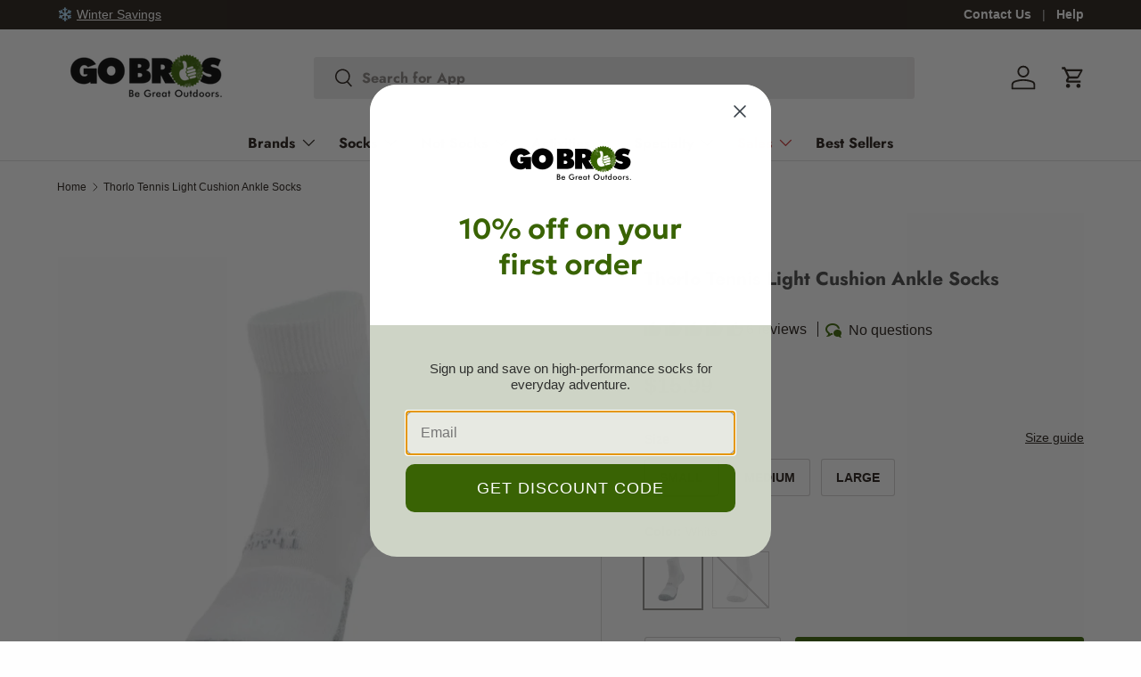

--- FILE ---
content_type: text/html; charset=utf-8
request_url: https://www.gobros.com/products/thorlo-lite-padded-tennis-mini-crew-socks
body_size: 77730
content:
<!doctype html>
<html class="no-js" lang="en" dir="ltr">
<head>
   <!-- Start of TrueVault Polaris Code Block -->
  <script>
    window.polarisOptions = {
      GoogleAnalyticsTrackingId: "G-247923072",
    };
  </script>
  <script src="https://polaris.truevaultcdn.com/static/pc/Q5BQZ4VLO/polaris.js" defer></script>
  <!-- End of TrueVault Polaris Code Block --><meta charset="utf-8">
<meta name="viewport" content="width=device-width,initial-scale=1">
<title>Thorlo Tennis Light Cushion Ankle Socks - GoBros.com</title><link rel="canonical" href="https://www.gobros.com/products/thorlo-lite-padded-tennis-mini-crew-socks"><link rel="icon" href="//www.gobros.com/cdn/shop/files/thumbs-up-bimi.svg?crop=center&height=48&v=1677696489&width=48" type="image/svg+xml">
  <link rel="apple-touch-icon" href="//www.gobros.com/cdn/shop/files/thumbs-up-bimi.svg?crop=center&height=180&v=1677696489&width=180"><meta name="description" content="Thorlo&#39;s Tennis Light Cushion sock is designed with padding in the ball and heel to absorb shock. This sock is specifically engineered for protection and comfort while playing tennis with cushion to protect against fast stops and lateral movements. Features Height: mini crew Cushion: light THOR-WICK Cool fibers keep fe"><meta property="og:site_name" content="GoBros.com">
<meta property="og:url" content="https://www.gobros.com/products/thorlo-lite-padded-tennis-mini-crew-socks">
<meta property="og:title" content="Thorlo Tennis Light Cushion Ankle Socks - GoBros.com">
<meta property="og:type" content="product">
<meta property="og:description" content="Thorlo&#39;s Tennis Light Cushion sock is designed with padding in the ball and heel to absorb shock. This sock is specifically engineered for protection and comfort while playing tennis with cushion to protect against fast stops and lateral movements. Features Height: mini crew Cushion: light THOR-WICK Cool fibers keep fe"><meta property="og:image" content="http://www.gobros.com/cdn/shop/products/T1CMU0-WHITE-1.jpg?crop=center&height=1200&v=1741798965&width=1200">
  <meta property="og:image:secure_url" content="https://www.gobros.com/cdn/shop/products/T1CMU0-WHITE-1.jpg?crop=center&height=1200&v=1741798965&width=1200">
  <meta property="og:image:width" content="2048">
  <meta property="og:image:height" content="2048"><meta property="og:price:amount" content="15.99">
  <meta property="og:price:currency" content="USD"><meta name="twitter:card" content="summary_large_image">
<meta name="twitter:title" content="Thorlo Tennis Light Cushion Ankle Socks - GoBros.com">
<meta name="twitter:description" content="Thorlo&#39;s Tennis Light Cushion sock is designed with padding in the ball and heel to absorb shock. This sock is specifically engineered for protection and comfort while playing tennis with cushion to protect against fast stops and lateral movements. Features Height: mini crew Cushion: light THOR-WICK Cool fibers keep fe">
<link href="//www.gobros.com/cdn/shop/t/116/assets/main.css?v=160821712262478566341768416106" rel="stylesheet" type="text/css" media="all" />

  <!-- Limitless DSP Google Tag Manager -->
<script>(function(w,d,s,l,i){w[l]=w[l]||[];w[l].push({'gtm.start':
new Date().getTime(),event:'gtm.js'});var f=d.getElementsByTagName(s)[0],
j=d.createElement(s),dl=l!='dataLayer'?'&l='+l:'';j.async=true;j.src=
'https://www.googletagmanager.com/gtm.js?id='+i+dl;f.parentNode.insertBefore(j,f);
})(window,document,'script','dataLayer','GTM-TQ4PHSQK');</script>
<!-- End Limitless DSP Google Tag Manager --><style data-shopify>
@font-face {
  font-family: Jost;
  font-weight: 700;
  font-style: normal;
  font-display: swap;
  src: url("//www.gobros.com/cdn/fonts/jost/jost_n7.921dc18c13fa0b0c94c5e2517ffe06139c3615a3.woff2") format("woff2"),
       url("//www.gobros.com/cdn/fonts/jost/jost_n7.cbfc16c98c1e195f46c536e775e4e959c5f2f22b.woff") format("woff");
}
@font-face {
  font-family: Jost;
  font-weight: 700;
  font-style: normal;
  font-display: swap;
  src: url("//www.gobros.com/cdn/fonts/jost/jost_n7.921dc18c13fa0b0c94c5e2517ffe06139c3615a3.woff2") format("woff2"),
       url("//www.gobros.com/cdn/fonts/jost/jost_n7.cbfc16c98c1e195f46c536e775e4e959c5f2f22b.woff") format("woff");
}
:root {
      --bg-color: 254 254 254 / 1.0;
      --bg-color-og: 254 254 254 / 1.0;
      --heading-color: 69 69 69;
      --text-color: 35 27 21;
      --text-color-og: 35 27 21;
      --scrollbar-color: 35 27 21;
      --link-color: 35 27 21;
      --link-color-og: 35 27 21;
      --star-color: 57 99 4;--swatch-border-color-default: 210 209 207;
        --swatch-border-color-active: 145 141 138;
        --swatch-card-size: 24px;
        --swatch-variant-picker-size: 64px;--color-scheme-1-bg: 57 99 4 / 1.0;
      --color-scheme-1-grad: ;
      --color-scheme-1-heading: 247 251 241;
      --color-scheme-1-text: 254 254 254;
      --color-scheme-1-btn-bg: 247 251 241;
      --color-scheme-1-btn-text: 35 27 21;
      --color-scheme-1-btn-bg-hover: 222 224 216;--color-scheme-2-bg: 42 43 42 / 1.0;
      --color-scheme-2-grad: ;
      --color-scheme-2-heading: 254 254 254;
      --color-scheme-2-text: 254 254 254;
      --color-scheme-2-btn-bg: 35 27 21;
      --color-scheme-2-btn-text: 254 254 254;
      --color-scheme-2-btn-bg-hover: 76 69 63;--color-scheme-3-bg: 180 12 28 / 1.0;
      --color-scheme-3-grad: ;
      --color-scheme-3-heading: 255 244 240;
      --color-scheme-3-text: 254 254 254;
      --color-scheme-3-btn-bg: 255 244 240;
      --color-scheme-3-btn-text: 180 12 28;
      --color-scheme-3-btn-bg-hover: 247 221 220;

      --drawer-bg-color: 254 254 254 / 1.0;
      --drawer-text-color: 35 27 21;

      --panel-bg-color: 244 244 244 / 1.0;
      --panel-heading-color: 42 43 42;
      --panel-text-color: 42 43 42;

      --in-stock-text-color: 44 126 63;
      --low-stock-text-color: 169 100 0;
      --very-low-stock-text-color: 180 12 28;
      --no-stock-text-color: 119 119 119;
      --no-stock-backordered-text-color: 119 119 119;

      --error-bg-color: 255 244 240;
      --error-text-color: 180 12 28;
      --success-bg-color: 247 251 241;
      --success-text-color: 44 126 63;
      --info-bg-color: 246 248 255;
      --info-text-color: 26 102 210;

      --heading-font-family: Jost, sans-serif;
      --heading-font-style: normal;
      --heading-font-weight: 700;
      --heading-scale-start: 2;

      --navigation-font-family: Jost, sans-serif;
      --navigation-font-style: normal;
      --navigation-font-weight: 700;--heading-text-transform: none;
--subheading-text-transform: none;
      --body-font-family: "system_ui", -apple-system, 'Segoe UI', Roboto, 'Helvetica Neue', 'Noto Sans', 'Liberation Sans', Arial, sans-serif, 'Apple Color Emoji', 'Segoe UI Emoji', 'Segoe UI Symbol', 'Noto Color Emoji';
      --body-font-style: normal;
      --body-font-weight: 400;
      --body-font-size: 16;

      --section-gap: 32;
      --heading-gap: calc(8 * var(--space-unit));--heading-gap: calc(6 * var(--space-unit));--grid-column-gap: 20px;--btn-bg-color: 57 99 4;
      --btn-bg-hover-color: 95 133 46;
      --btn-text-color: 254 254 254;
      --btn-bg-color-og: 57 99 4;
      --btn-text-color-og: 254 254 254;
      --btn-alt-bg-color: 254 254 254;
      --btn-alt-bg-alpha: 1.0;
      --btn-alt-text-color: 42 43 42;
      --btn-border-width: 1px;
      --btn-padding-y: 12px;

      
      --btn-border-radius: 3px;
      

      --btn-lg-border-radius: 50%;
      --btn-icon-border-radius: 50%;
      --input-with-btn-inner-radius: var(--btn-border-radius);
      --btn-text-transform: uppercase;

      --input-bg-color: 254 254 254 / 1.0;
      --input-text-color: 35 27 21;
      --input-border-width: 1px;
      --input-border-radius: 2px;
      --textarea-border-radius: 2px;
      --input-border-radius: 3px;
      --input-bg-color-diff-3: #f6f6f6;
      --input-bg-color-diff-6: #efefef;

      --modal-border-radius: 2px;
      --modal-overlay-color: 0 0 0;
      --modal-overlay-opacity: 0.4;
      --drawer-border-radius: 2px;
      --overlay-border-radius: 2px;

      --custom-label-bg-color: 13 44 84 / 1.0;
      --custom-label-text-color: 255 255 255 / 1.0;--sale-label-bg-color: 198 47 47 / 1.0;
      --sale-label-text-color: 245 242 240 / 1.0;--sold-out-label-bg-color: 42 43 42 / 1.0;
      --sold-out-label-text-color: 245 242 240 / 1.0;--new-label-bg-color: 57 99 4 / 1.0;
      --new-label-text-color: 245 242 240 / 1.0;--preorder-label-bg-color: 0 166 237 / 1.0;
      --preorder-label-text-color: 255 255 255 / 1.0;

      --collection-label-color: 57 99 4 / 1.0;

      --page-width: 1800px;
      --gutter-sm: 20px;
      --gutter-md: 32px;
      --gutter-lg: 64px;

      --payment-terms-bg-color: #fefefe;

      --coll-card-bg-color: #fefefe;
      --coll-card-border-color: #f2f2f2;

      --card-highlight-bg-color: #F9F9F9;
      --card-highlight-text-color: 85 85 85;
      --card-highlight-border-color: #E1E1E1;--card-bg-color: #ffffff;
      --card-text-color: 35 27 21;
      --card-border-color: #f5f2f0;--blend-bg-color: #fefefe;

      --reading-width: 48em;
    }

    @media (max-width: 769px) {
      :root {
        --reading-width: 36em;
      }
    }
  </style><link rel="stylesheet" href="//www.gobros.com/cdn/shop/t/116/assets/main.css?v=160821712262478566341768416106">
  <script src="//www.gobros.com/cdn/shop/t/116/assets/main.js?v=102719207125010519441768416106" defer="defer"></script><link href="//www.gobros.com/cdn/fonts/jost/jost_n7.921dc18c13fa0b0c94c5e2517ffe06139c3615a3.woff2" as="font" type="font/woff2" crossorigin="true" rel="preload">
<link rel="stylesheet" href="//www.gobros.com/cdn/shop/t/116/assets/swatches.css?v=46373050905628666441768416106" media="print" onload="this.media='all'">
    <noscript><link rel="stylesheet" href="//www.gobros.com/cdn/shop/t/116/assets/swatches.css?v=46373050905628666441768416106"></noscript><script>window.performance && window.performance.mark && window.performance.mark('shopify.content_for_header.start');</script><meta id="shopify-digital-wallet" name="shopify-digital-wallet" content="/6188564564/digital_wallets/dialog">
<meta name="shopify-checkout-api-token" content="e54648624e0eaad521bf83621a6c1493">
<meta id="in-context-paypal-metadata" data-shop-id="6188564564" data-venmo-supported="false" data-environment="production" data-locale="en_US" data-paypal-v4="true" data-currency="USD">
<link rel="alternate" type="application/json+oembed" href="https://www.gobros.com/products/thorlo-lite-padded-tennis-mini-crew-socks.oembed">
<script async="async" src="/checkouts/internal/preloads.js?locale=en-US"></script>
<link rel="preconnect" href="https://shop.app" crossorigin="anonymous">
<script async="async" src="https://shop.app/checkouts/internal/preloads.js?locale=en-US&shop_id=6188564564" crossorigin="anonymous"></script>
<script id="apple-pay-shop-capabilities" type="application/json">{"shopId":6188564564,"countryCode":"US","currencyCode":"USD","merchantCapabilities":["supports3DS"],"merchantId":"gid:\/\/shopify\/Shop\/6188564564","merchantName":"GoBros.com","requiredBillingContactFields":["postalAddress","email"],"requiredShippingContactFields":["postalAddress","email"],"shippingType":"shipping","supportedNetworks":["visa","masterCard","amex","discover","elo","jcb"],"total":{"type":"pending","label":"GoBros.com","amount":"1.00"},"shopifyPaymentsEnabled":true,"supportsSubscriptions":true}</script>
<script id="shopify-features" type="application/json">{"accessToken":"e54648624e0eaad521bf83621a6c1493","betas":["rich-media-storefront-analytics"],"domain":"www.gobros.com","predictiveSearch":true,"shopId":6188564564,"locale":"en"}</script>
<script>var Shopify = Shopify || {};
Shopify.shop = "gobros-com.myshopify.com";
Shopify.locale = "en";
Shopify.currency = {"active":"USD","rate":"1.0"};
Shopify.country = "US";
Shopify.theme = {"name":"Enterprise 2.1.1","id":151663083709,"schema_name":"Enterprise","schema_version":"2.1.0","theme_store_id":1657,"role":"main"};
Shopify.theme.handle = "null";
Shopify.theme.style = {"id":null,"handle":null};
Shopify.cdnHost = "www.gobros.com/cdn";
Shopify.routes = Shopify.routes || {};
Shopify.routes.root = "/";</script>
<script type="module">!function(o){(o.Shopify=o.Shopify||{}).modules=!0}(window);</script>
<script>!function(o){function n(){var o=[];function n(){o.push(Array.prototype.slice.apply(arguments))}return n.q=o,n}var t=o.Shopify=o.Shopify||{};t.loadFeatures=n(),t.autoloadFeatures=n()}(window);</script>
<script>
  window.ShopifyPay = window.ShopifyPay || {};
  window.ShopifyPay.apiHost = "shop.app\/pay";
  window.ShopifyPay.redirectState = null;
</script>
<script id="shop-js-analytics" type="application/json">{"pageType":"product"}</script>
<script defer="defer" async type="module" src="//www.gobros.com/cdn/shopifycloud/shop-js/modules/v2/client.init-shop-cart-sync_C5BV16lS.en.esm.js"></script>
<script defer="defer" async type="module" src="//www.gobros.com/cdn/shopifycloud/shop-js/modules/v2/chunk.common_CygWptCX.esm.js"></script>
<script type="module">
  await import("//www.gobros.com/cdn/shopifycloud/shop-js/modules/v2/client.init-shop-cart-sync_C5BV16lS.en.esm.js");
await import("//www.gobros.com/cdn/shopifycloud/shop-js/modules/v2/chunk.common_CygWptCX.esm.js");

  window.Shopify.SignInWithShop?.initShopCartSync?.({"fedCMEnabled":true,"windoidEnabled":true});

</script>
<script defer="defer" async type="module" src="//www.gobros.com/cdn/shopifycloud/shop-js/modules/v2/client.payment-terms_CZxnsJam.en.esm.js"></script>
<script defer="defer" async type="module" src="//www.gobros.com/cdn/shopifycloud/shop-js/modules/v2/chunk.common_CygWptCX.esm.js"></script>
<script defer="defer" async type="module" src="//www.gobros.com/cdn/shopifycloud/shop-js/modules/v2/chunk.modal_D71HUcav.esm.js"></script>
<script type="module">
  await import("//www.gobros.com/cdn/shopifycloud/shop-js/modules/v2/client.payment-terms_CZxnsJam.en.esm.js");
await import("//www.gobros.com/cdn/shopifycloud/shop-js/modules/v2/chunk.common_CygWptCX.esm.js");
await import("//www.gobros.com/cdn/shopifycloud/shop-js/modules/v2/chunk.modal_D71HUcav.esm.js");

  
</script>
<script>
  window.Shopify = window.Shopify || {};
  if (!window.Shopify.featureAssets) window.Shopify.featureAssets = {};
  window.Shopify.featureAssets['shop-js'] = {"shop-cart-sync":["modules/v2/client.shop-cart-sync_ZFArdW7E.en.esm.js","modules/v2/chunk.common_CygWptCX.esm.js"],"init-fed-cm":["modules/v2/client.init-fed-cm_CmiC4vf6.en.esm.js","modules/v2/chunk.common_CygWptCX.esm.js"],"shop-button":["modules/v2/client.shop-button_tlx5R9nI.en.esm.js","modules/v2/chunk.common_CygWptCX.esm.js"],"shop-cash-offers":["modules/v2/client.shop-cash-offers_DOA2yAJr.en.esm.js","modules/v2/chunk.common_CygWptCX.esm.js","modules/v2/chunk.modal_D71HUcav.esm.js"],"init-windoid":["modules/v2/client.init-windoid_sURxWdc1.en.esm.js","modules/v2/chunk.common_CygWptCX.esm.js"],"shop-toast-manager":["modules/v2/client.shop-toast-manager_ClPi3nE9.en.esm.js","modules/v2/chunk.common_CygWptCX.esm.js"],"init-shop-email-lookup-coordinator":["modules/v2/client.init-shop-email-lookup-coordinator_B8hsDcYM.en.esm.js","modules/v2/chunk.common_CygWptCX.esm.js"],"init-shop-cart-sync":["modules/v2/client.init-shop-cart-sync_C5BV16lS.en.esm.js","modules/v2/chunk.common_CygWptCX.esm.js"],"avatar":["modules/v2/client.avatar_BTnouDA3.en.esm.js"],"pay-button":["modules/v2/client.pay-button_FdsNuTd3.en.esm.js","modules/v2/chunk.common_CygWptCX.esm.js"],"init-customer-accounts":["modules/v2/client.init-customer-accounts_DxDtT_ad.en.esm.js","modules/v2/client.shop-login-button_C5VAVYt1.en.esm.js","modules/v2/chunk.common_CygWptCX.esm.js","modules/v2/chunk.modal_D71HUcav.esm.js"],"init-shop-for-new-customer-accounts":["modules/v2/client.init-shop-for-new-customer-accounts_ChsxoAhi.en.esm.js","modules/v2/client.shop-login-button_C5VAVYt1.en.esm.js","modules/v2/chunk.common_CygWptCX.esm.js","modules/v2/chunk.modal_D71HUcav.esm.js"],"shop-login-button":["modules/v2/client.shop-login-button_C5VAVYt1.en.esm.js","modules/v2/chunk.common_CygWptCX.esm.js","modules/v2/chunk.modal_D71HUcav.esm.js"],"init-customer-accounts-sign-up":["modules/v2/client.init-customer-accounts-sign-up_CPSyQ0Tj.en.esm.js","modules/v2/client.shop-login-button_C5VAVYt1.en.esm.js","modules/v2/chunk.common_CygWptCX.esm.js","modules/v2/chunk.modal_D71HUcav.esm.js"],"shop-follow-button":["modules/v2/client.shop-follow-button_Cva4Ekp9.en.esm.js","modules/v2/chunk.common_CygWptCX.esm.js","modules/v2/chunk.modal_D71HUcav.esm.js"],"checkout-modal":["modules/v2/client.checkout-modal_BPM8l0SH.en.esm.js","modules/v2/chunk.common_CygWptCX.esm.js","modules/v2/chunk.modal_D71HUcav.esm.js"],"lead-capture":["modules/v2/client.lead-capture_Bi8yE_yS.en.esm.js","modules/v2/chunk.common_CygWptCX.esm.js","modules/v2/chunk.modal_D71HUcav.esm.js"],"shop-login":["modules/v2/client.shop-login_D6lNrXab.en.esm.js","modules/v2/chunk.common_CygWptCX.esm.js","modules/v2/chunk.modal_D71HUcav.esm.js"],"payment-terms":["modules/v2/client.payment-terms_CZxnsJam.en.esm.js","modules/v2/chunk.common_CygWptCX.esm.js","modules/v2/chunk.modal_D71HUcav.esm.js"]};
</script>
<script>(function() {
  var isLoaded = false;
  function asyncLoad() {
    if (isLoaded) return;
    isLoaded = true;
    var urls = ["\/\/cdn.shopify.com\/proxy\/f1b567b7e8e1eb2effd25134bc1a66acdbb88cdb5356093ead770718d07274f7\/api.kimonix.com\/kimonix_analytics.js?shop=gobros-com.myshopify.com\u0026sp-cache-control=cHVibGljLCBtYXgtYWdlPTkwMA","https:\/\/static.returngo.ai\/master.returngo.ai\/returngo.min.js?shop=gobros-com.myshopify.com","\/\/cdn.shopify.com\/proxy\/4d8575f411cd84eef4905d29bd38d45bfcc9cbc7537267fc6cdd36a45f1a5ad5\/api.kimonix.com\/kimonix_void_script.js?shop=gobros-com.myshopify.com\u0026sp-cache-control=cHVibGljLCBtYXgtYWdlPTkwMA","\/\/procdn.swymrelay.com\/code\/swym_fb_pixel.js?shop=gobros-com.myshopify.com"];
    for (var i = 0; i < urls.length; i++) {
      var s = document.createElement('script');
      s.type = 'text/javascript';
      s.async = true;
      s.src = urls[i];
      var x = document.getElementsByTagName('script')[0];
      x.parentNode.insertBefore(s, x);
    }
  };
  if(window.attachEvent) {
    window.attachEvent('onload', asyncLoad);
  } else {
    window.addEventListener('load', asyncLoad, false);
  }
})();</script>
<script id="__st">var __st={"a":6188564564,"offset":-21600,"reqid":"07d391e1-752a-4e53-971e-621b6b633c24-1768623047","pageurl":"www.gobros.com\/products\/thorlo-lite-padded-tennis-mini-crew-socks","u":"0263dc23f847","p":"product","rtyp":"product","rid":4111747645524};</script>
<script>window.ShopifyPaypalV4VisibilityTracking = true;</script>
<script id="captcha-bootstrap">!function(){'use strict';const t='contact',e='account',n='new_comment',o=[[t,t],['blogs',n],['comments',n],[t,'customer']],c=[[e,'customer_login'],[e,'guest_login'],[e,'recover_customer_password'],[e,'create_customer']],r=t=>t.map((([t,e])=>`form[action*='/${t}']:not([data-nocaptcha='true']) input[name='form_type'][value='${e}']`)).join(','),a=t=>()=>t?[...document.querySelectorAll(t)].map((t=>t.form)):[];function s(){const t=[...o],e=r(t);return a(e)}const i='password',u='form_key',d=['recaptcha-v3-token','g-recaptcha-response','h-captcha-response',i],f=()=>{try{return window.sessionStorage}catch{return}},m='__shopify_v',_=t=>t.elements[u];function p(t,e,n=!1){try{const o=window.sessionStorage,c=JSON.parse(o.getItem(e)),{data:r}=function(t){const{data:e,action:n}=t;return t[m]||n?{data:e,action:n}:{data:t,action:n}}(c);for(const[e,n]of Object.entries(r))t.elements[e]&&(t.elements[e].value=n);n&&o.removeItem(e)}catch(o){console.error('form repopulation failed',{error:o})}}const l='form_type',E='cptcha';function T(t){t.dataset[E]=!0}const w=window,h=w.document,L='Shopify',v='ce_forms',y='captcha';let A=!1;((t,e)=>{const n=(g='f06e6c50-85a8-45c8-87d0-21a2b65856fe',I='https://cdn.shopify.com/shopifycloud/storefront-forms-hcaptcha/ce_storefront_forms_captcha_hcaptcha.v1.5.2.iife.js',D={infoText:'Protected by hCaptcha',privacyText:'Privacy',termsText:'Terms'},(t,e,n)=>{const o=w[L][v],c=o.bindForm;if(c)return c(t,g,e,D).then(n);var r;o.q.push([[t,g,e,D],n]),r=I,A||(h.body.append(Object.assign(h.createElement('script'),{id:'captcha-provider',async:!0,src:r})),A=!0)});var g,I,D;w[L]=w[L]||{},w[L][v]=w[L][v]||{},w[L][v].q=[],w[L][y]=w[L][y]||{},w[L][y].protect=function(t,e){n(t,void 0,e),T(t)},Object.freeze(w[L][y]),function(t,e,n,w,h,L){const[v,y,A,g]=function(t,e,n){const i=e?o:[],u=t?c:[],d=[...i,...u],f=r(d),m=r(i),_=r(d.filter((([t,e])=>n.includes(e))));return[a(f),a(m),a(_),s()]}(w,h,L),I=t=>{const e=t.target;return e instanceof HTMLFormElement?e:e&&e.form},D=t=>v().includes(t);t.addEventListener('submit',(t=>{const e=I(t);if(!e)return;const n=D(e)&&!e.dataset.hcaptchaBound&&!e.dataset.recaptchaBound,o=_(e),c=g().includes(e)&&(!o||!o.value);(n||c)&&t.preventDefault(),c&&!n&&(function(t){try{if(!f())return;!function(t){const e=f();if(!e)return;const n=_(t);if(!n)return;const o=n.value;o&&e.removeItem(o)}(t);const e=Array.from(Array(32),(()=>Math.random().toString(36)[2])).join('');!function(t,e){_(t)||t.append(Object.assign(document.createElement('input'),{type:'hidden',name:u})),t.elements[u].value=e}(t,e),function(t,e){const n=f();if(!n)return;const o=[...t.querySelectorAll(`input[type='${i}']`)].map((({name:t})=>t)),c=[...d,...o],r={};for(const[a,s]of new FormData(t).entries())c.includes(a)||(r[a]=s);n.setItem(e,JSON.stringify({[m]:1,action:t.action,data:r}))}(t,e)}catch(e){console.error('failed to persist form',e)}}(e),e.submit())}));const S=(t,e)=>{t&&!t.dataset[E]&&(n(t,e.some((e=>e===t))),T(t))};for(const o of['focusin','change'])t.addEventListener(o,(t=>{const e=I(t);D(e)&&S(e,y())}));const B=e.get('form_key'),M=e.get(l),P=B&&M;t.addEventListener('DOMContentLoaded',(()=>{const t=y();if(P)for(const e of t)e.elements[l].value===M&&p(e,B);[...new Set([...A(),...v().filter((t=>'true'===t.dataset.shopifyCaptcha))])].forEach((e=>S(e,t)))}))}(h,new URLSearchParams(w.location.search),n,t,e,['guest_login'])})(!1,!0)}();</script>
<script integrity="sha256-4kQ18oKyAcykRKYeNunJcIwy7WH5gtpwJnB7kiuLZ1E=" data-source-attribution="shopify.loadfeatures" defer="defer" src="//www.gobros.com/cdn/shopifycloud/storefront/assets/storefront/load_feature-a0a9edcb.js" crossorigin="anonymous"></script>
<script crossorigin="anonymous" defer="defer" src="//www.gobros.com/cdn/shopifycloud/storefront/assets/shopify_pay/storefront-65b4c6d7.js?v=20250812"></script>
<script data-source-attribution="shopify.dynamic_checkout.dynamic.init">var Shopify=Shopify||{};Shopify.PaymentButton=Shopify.PaymentButton||{isStorefrontPortableWallets:!0,init:function(){window.Shopify.PaymentButton.init=function(){};var t=document.createElement("script");t.src="https://www.gobros.com/cdn/shopifycloud/portable-wallets/latest/portable-wallets.en.js",t.type="module",document.head.appendChild(t)}};
</script>
<script data-source-attribution="shopify.dynamic_checkout.buyer_consent">
  function portableWalletsHideBuyerConsent(e){var t=document.getElementById("shopify-buyer-consent"),n=document.getElementById("shopify-subscription-policy-button");t&&n&&(t.classList.add("hidden"),t.setAttribute("aria-hidden","true"),n.removeEventListener("click",e))}function portableWalletsShowBuyerConsent(e){var t=document.getElementById("shopify-buyer-consent"),n=document.getElementById("shopify-subscription-policy-button");t&&n&&(t.classList.remove("hidden"),t.removeAttribute("aria-hidden"),n.addEventListener("click",e))}window.Shopify?.PaymentButton&&(window.Shopify.PaymentButton.hideBuyerConsent=portableWalletsHideBuyerConsent,window.Shopify.PaymentButton.showBuyerConsent=portableWalletsShowBuyerConsent);
</script>
<script data-source-attribution="shopify.dynamic_checkout.cart.bootstrap">document.addEventListener("DOMContentLoaded",(function(){function t(){return document.querySelector("shopify-accelerated-checkout-cart, shopify-accelerated-checkout")}if(t())Shopify.PaymentButton.init();else{new MutationObserver((function(e,n){t()&&(Shopify.PaymentButton.init(),n.disconnect())})).observe(document.body,{childList:!0,subtree:!0})}}));
</script>
<link id="shopify-accelerated-checkout-styles" rel="stylesheet" media="screen" href="https://www.gobros.com/cdn/shopifycloud/portable-wallets/latest/accelerated-checkout-backwards-compat.css" crossorigin="anonymous">
<style id="shopify-accelerated-checkout-cart">
        #shopify-buyer-consent {
  margin-top: 1em;
  display: inline-block;
  width: 100%;
}

#shopify-buyer-consent.hidden {
  display: none;
}

#shopify-subscription-policy-button {
  background: none;
  border: none;
  padding: 0;
  text-decoration: underline;
  font-size: inherit;
  cursor: pointer;
}

#shopify-subscription-policy-button::before {
  box-shadow: none;
}

      </style>
<script id="sections-script" data-sections="header,footer" defer="defer" src="//www.gobros.com/cdn/shop/t/116/compiled_assets/scripts.js?v=103476"></script>
<script>window.performance && window.performance.mark && window.performance.mark('shopify.content_for_header.end');</script>


  <script>document.documentElement.className = document.documentElement.className.replace('no-js', 'js');</script><!-- CC Custom Head Start --><!-- CC Custom Head End --><!-- BEGIN app block: shopify://apps/klaviyo-email-marketing-sms/blocks/klaviyo-onsite-embed/2632fe16-c075-4321-a88b-50b567f42507 -->












  <script async src="https://static.klaviyo.com/onsite/js/JtPtAm/klaviyo.js?company_id=JtPtAm"></script>
  <script>!function(){if(!window.klaviyo){window._klOnsite=window._klOnsite||[];try{window.klaviyo=new Proxy({},{get:function(n,i){return"push"===i?function(){var n;(n=window._klOnsite).push.apply(n,arguments)}:function(){for(var n=arguments.length,o=new Array(n),w=0;w<n;w++)o[w]=arguments[w];var t="function"==typeof o[o.length-1]?o.pop():void 0,e=new Promise((function(n){window._klOnsite.push([i].concat(o,[function(i){t&&t(i),n(i)}]))}));return e}}})}catch(n){window.klaviyo=window.klaviyo||[],window.klaviyo.push=function(){var n;(n=window._klOnsite).push.apply(n,arguments)}}}}();</script>

  
    <script id="viewed_product">
      if (item == null) {
        var _learnq = _learnq || [];

        var MetafieldReviews = null
        var MetafieldYotpoRating = null
        var MetafieldYotpoCount = null
        var MetafieldLooxRating = null
        var MetafieldLooxCount = null
        var okendoProduct = null
        var okendoProductReviewCount = null
        var okendoProductReviewAverageValue = null
        try {
          // The following fields are used for Customer Hub recently viewed in order to add reviews.
          // This information is not part of __kla_viewed. Instead, it is part of __kla_viewed_reviewed_items
          MetafieldReviews = {"rating":{"scale_min":"1.0","scale_max":"5.0","value":"4.5"},"rating_count":6};
          MetafieldYotpoRating = null
          MetafieldYotpoCount = null
          MetafieldLooxRating = null
          MetafieldLooxCount = null

          okendoProduct = null
          // If the okendo metafield is not legacy, it will error, which then requires the new json formatted data
          if (okendoProduct && 'error' in okendoProduct) {
            okendoProduct = null
          }
          okendoProductReviewCount = okendoProduct ? okendoProduct.reviewCount : null
          okendoProductReviewAverageValue = okendoProduct ? okendoProduct.reviewAverageValue : null
        } catch (error) {
          console.error('Error in Klaviyo onsite reviews tracking:', error);
        }

        var item = {
          Name: "Thorlo Tennis Light Cushion Ankle Socks",
          ProductID: 4111747645524,
          Categories: ["Light Cushion Socks","Made in the USA","Mens Socks","Mini Crew Height Socks","Socks","Tennis Socks","Thorlo Socks","Womens Socks"],
          ImageURL: "https://www.gobros.com/cdn/shop/products/T1CMU0-WHITE-1_grande.jpg?v=1741798965",
          URL: "https://www.gobros.com/products/thorlo-lite-padded-tennis-mini-crew-socks",
          Brand: "Thorlo",
          Price: "$15.99",
          Value: "15.99",
          CompareAtPrice: "$15.99"
        };
        _learnq.push(['track', 'Viewed Product', item]);
        _learnq.push(['trackViewedItem', {
          Title: item.Name,
          ItemId: item.ProductID,
          Categories: item.Categories,
          ImageUrl: item.ImageURL,
          Url: item.URL,
          Metadata: {
            Brand: item.Brand,
            Price: item.Price,
            Value: item.Value,
            CompareAtPrice: item.CompareAtPrice
          },
          metafields:{
            reviews: MetafieldReviews,
            yotpo:{
              rating: MetafieldYotpoRating,
              count: MetafieldYotpoCount,
            },
            loox:{
              rating: MetafieldLooxRating,
              count: MetafieldLooxCount,
            },
            okendo: {
              rating: okendoProductReviewAverageValue,
              count: okendoProductReviewCount,
            }
          }
        }]);
      }
    </script>
  




  <script>
    window.klaviyoReviewsProductDesignMode = false
  </script>







<!-- END app block --><!-- BEGIN app block: shopify://apps/le-pixel/blocks/app-embed/ed69facb-49c9-4e93-9d56-146cc0aa96f6 --><link rel="preconnect dns-prefetch" href="https://m6ulblxep4.execute-api.us-east-1.amazonaws.com" crossorigin>
<script>
    window.shopDomain = 'gobros-com.myshopify.com'
    window.customerId = null
</script>
<!-- END app block --><!-- BEGIN app block: shopify://apps/analyzify-ga4-ads-tracking/blocks/app-embed-v4/69637cfd-dd6f-4511-aa97-7037cfb5515c -->


<!-- BEGIN app snippet: an_analyzify_settings -->







<script defer>
  // AN_ANALYZIFY_SETTINGS
  (() => {
    try {
      const startTime = performance.now();
      window.analyzify = window.analyzify || {};
  
      window.analyzify.log = (t, groupName, nestedGroupName) => {
        try {
          const styles = {
            default: 'color:#fff;background:#413389;',
            an_analyzify: 'color:#fff;background:#1f77b4;', 
            an_analyzify_settings: 'color:#fff;background:#ff7f0e;', 
            an_fb: 'color:#fff;background:#2ca02c;', 
            an_criteo: 'color:#fff;background:#d62728;', 
            an_bing: 'color:#fff;background:#9467bd;', 
            an_clarity: 'color:#fff;background:#8c564b;', 
            an_hotjar: 'color:#fff;background:#8c564b;', 
            an_gtm: 'color:#fff;background:#e377c2;', 
            an_klaviyo: 'color:#fff;background:#7f7f7f;', 
            an_pinterest: 'color:#fff;background:#bcbd22;', 
            an_rebuy: 'color:#fff;background:#17becf;', 
            an_tiktok: 'color:#fff;background:#ffbb78;', 
            an_x: 'color:#fff;background:#98df8a;', 
            an_consent: 'color:#fff;background:#ff9896;' 
          };

          if (window.analyzify.logging && t != null) {
            const style = styles[groupName] || styles['default'];
            console.log(`%c[${groupName || 'Analyzify'}]${nestedGroupName ? ` ${nestedGroupName}` : ''}`, style, t);
            analyzify.logs.push(t);
            if (analyzify?.stopAtLog) {
              debugger;
            }
          }
        } catch (error) {
          console.error("Error processing analyzify settings:", error);
        }
      }

      (() => {
        try {
          window.analyzify = {
            ...window.analyzify,
            logging: "" == "true",
            logs: [],
            testing_environment: false,
            consent_version: null,
            initial_load: {},
            variant_changed_with_view_item: false,
            chunk_size: 25,
            properties: {
              GTM: {
                status: false,
                id: "",
                multiple_view_item_list: false,
                feed_country: "",
                feed_region: "",
                feed_language: "",
                merchant_id: "",
                enhanced_params: true,
                replace_session_id: false,
                replace_gclid: false,
                variant_changed: true,
                generate_lead: true,
              },
              GADS: {
                status:false, 
                conversion_linker:false, 
                allow_ad_personalization_signals:false,
                ads_data_redaction:false,
                url_passthrough:false,
                primary: {
                  status:false,
                  id: "",
                  feed_country: "",
                  feed_region: "",
                  merchant_id: "",
                  feed_language: "",
                  product_id_format: "product_sku", 
                  replace_session_id:false,
                  replace_gclid:false,
                  remarketing: {
                    status:false,
                    gads_remarketing_id_format: "product_sku",
                    events: { 
                      view_item_list: false, 
                      view_item: false,
                      add_to_cart: false,
                      remove_from_cart: false,
                      begin_checkout: false,
                      purchase: false,
                      generate_lead: false,
                    }
                  },
                  conversions: {
                    view_item: {
                        status: false,
                        value: "",
                    },
                    add_to_cart: {
                        status: false,
                        value: "",
                    },
                    begin_checkout: {
                        status: false,
                        value: "",
                    },
                    purchase: {
                        status: false,
                        value: "",
                    },
                    generate_lead: {
                      status: false,
                      value: "",
                    }
                  }
                },
                secondary: {
                  status: false,
                  id: "",
                  feed_country: "",
                  feed_region: "",
                  merchant_id: "",
                  feed_language: "",
                  product_id_format: "product_sku",
                  remarketing: {
                    gads_remarketing_id_format: "product_sku",
                    status: false,
                    events: {
                      view_item_list: false,
                      view_item: false,
                      add_to_cart: false,
                      remove_from_cart: false,
                      begin_checkout: false,
                      purchase: false,
                      generate_lead: false,
                    }
                  },
                  conversions: {
                    view_item: {
                      status: false,
                      value: "",
                    },
                    add_to_cart:{
                      status: false,
                      value: "",
                    },
                    begin_checkout:{
                      status: false,
                      value: "",
                    },
                    purchase:{
                      status: false,
                      value: "",
                    },
                    generate_lead: {
                      status: false,
                      value: "",
                    }
                  }
                }
              },
              GA4: {
                status: false,
                multiple_view_item_list: false,
                enhanced_params: true,
                all_forms: false,
                primary: {
                  status: false,
                  id: "",
                  product_id_format: "product_sku",
                  replace_session_id: false,
                  events: {
                    variant_changed: true,
                    view_item_list: false,
                    select_item: false,
                    nav_click: true,
                    view_item: false,
                    add_to_cart: false,
                    add_to_wishlist: false,
                    view_cart: false,
                    remove_from_cart: false,
                    begin_checkout: false,
                    purchase: false,
                    generate_lead: true,
                    page_404: true,
                  }
                },
                secondary: {
                  status: false,
                  id: "",
                  product_id_format: "product_sku",
                  replace_session_id: false,
                  events: {
                      variant_changed: true,
                      view_item_list: false,
                      select_item: false,
                      nav_click: true,
                      view_item: false,
                      add_to_cart: false,
                      add_to_wishlist: false,
                      view_cart: false,
                      remove_from_cart: false,
                      begin_checkout: false,
                      purchase: false,
                      generate_lead: true, // @check & set: false
                      page_404: true,
                  }
                } 
              },
              X: {
                status: false,
                id:"",
                product_id_format: "product_sku",
                events:{
                    page_view: "",
                    add_to_cart: "",
                    begin_checkout: "",
                    search: ""
                }
              },
              BING: {
                status: false,
                id: "",
                product_id_format: "product_sku",
                events: {
                    home: true,
                    view_item: true,
                    view_item_list: true,
                    view_cart: true,
                    search: true,
                    add_to_cart: false,
                    begin_checkout: false,
                    purchase: false
                }
              },
              FACEBOOK: {
                status: false,
                all_forms: false,
                primary: {
                    status: false,
                    id: "",
                    product_id_format: "",
                    events: {
                        view_content: false,
                        view_collection: true,
                        search: false,
                        add_to_cart: false,
                        add_to_wishlist: false,
                        view_cart: true,
                        initiate_checkout: false,
                        add_payment_info: false,
                        generate_lead: true,
                        purchase: false,
                    }
                },
                secondary: {
                    status: false,
                    id: "",
                    product_id_format: "",
                    events: {
                        view_content: false,
                        view_collection: true,
                        search: false,
                        add_to_cart: false,
                        add_to_wishlist: false,
                        view_cart: true,
                        initiate_checkout: false,
                        add_payment_info: false,
                        generate_lead: true,
                        purchase: false,
                    }
                }
              },
              SERVERSIDE: {
                store_id: "u3hsn9edck2fh7k07mbpp1",
                status: false,
                measurement_id: null,
                datalayer: false,
                endpoint: 'https://analyzifycdn.com/collect',
                testEndpoint: 'https://stag.analyzifycdn.com/collect', 
                azfy_attribution: 'dual',
                shop_domain: "www.gobros.com",
                all_forms: false,
                events: {
                    add_to_cart: false,
                    view_item: true,
                    page_view: true,
                    begin_checkout: false,
                    search: true,
                    generate_lead: true,
                },
                sendCartUpdateDebug: false,
              },
              PINTEREST:{
                status: false,
                id: "",
                product_id_format: "product_sku",
                events:{
                    view_item_list: false,
                    view_item: false,
                    add_to_cart: false,
                    purchase: false,
                }
              },
              CRITEO:{
                status: false,
                id: "",
                product_id_format: "product_sku",
                events:{
                    view_item_list: false,
                    view_item: false,
                    add_to_cart: false,
                    view_cart: false,
                    purchase: false,
                }
              },
              CLARITY:{
                status: false,
                id: "",
                events: {
                  view_item: false,
                  view_item_list: false,
                  view_cart: false,
                  add_to_cart: false,
                  add_to_wishlist: false,
                  remove_from_cart: false,
                  begin_checkout: false,
                  search: false,
                }
              },
              HOTJAR:{
                status: false,
                id: "",
                events: {
                  view_item: false,
                  view_item_list: false,
                  view_cart: false,
                  add_to_cart: false,
                  add_to_wishlist: false,
                  remove_from_cart: false,
                  begin_checkout: false,
                  search: false,
                }
              },             
              SNAPCHAT:{
                status: false,
                id: "",
                events: {
                  view_item: false,
                  add_to_cart: false,
                  initiate_checkout: false,
                },
                product_id_format: "product_sku",
              },
              KLAVIYO:{
                status: false,
                id: "",
                product_id_format: "product_sku",
                events:{
                    subscribe: false, // did not seem to be defined in the settings
                    view_item_list: false,
                    view_item: false,
                    add_to_cart: false,
                    add_to_wishlist: true,
                    begin_checkout: false,
                    search: false,
                    purchase: false, // did not seem to be defined in the settings
                }
              },
              
              TIKTOK:{
                status: false,
                id: "",
                product_id_format: "product_sku",
                all_forms: false,
                events:{
                    view_item: false,
                    add_to_cart: false,
                    begin_checkout: false,
                    search: false,
                    purchase: false,
                    generate_lead: true,
                }
              }
            },
            send_unhashed_email: false,
            hide_raw_userdata: false,
            feed_region: 'EN',
            feed_country: '',
            debug_mode: false,
            rebuy_atc_rfc: false,
            pageFly: false,
            user_id_format: "cid",
            send_user_id: true,
            addedProduct: null
          }
        } catch (error) {
          console.error("Error processing analyzify settings:", error);
        }
      })();

      window.analyzify_custom_classes = 'null';
      window.analyzify_measurement_id = '';
      window.analyzify_measurement_id_v3 = '';
      window.analyzify.gtag_config = {};

      // @check
      window.collection_sku_list = [
        
      ];

      window.analyzify.cart_attributes = null;
      window.analyzify.eventId = null;
      window.analyzify.cart_id = null;
      window.analyzify.sh_info_obj = {};

      // @check
      const orders = [
        
      ];
      // @check
      const totalOrderPrice = orders.reduce((acc, price) => acc + price, 0);

      window.analyzify.shopify_customer  = {
        
        type: 'visitor',
        
      };

      // @check
      window.analyzify.shopify_template = 'product';

      (() => {
        try {
          
            window.analyzify.getProductObj = (() => {
              try {
                return {
                  product: {"id":4111747645524,"title":"Thorlo Tennis Light Cushion Ankle Socks","handle":"thorlo-lite-padded-tennis-mini-crew-socks","description":"\u003cp\u003eThorlo's Tennis Light Cushion sock is designed with padding in the ball and heel to absorb shock. This sock is specifically engineered for protection and comfort while playing tennis with cushion to protect against fast stops and lateral movements.\u003c\/p\u003e\n\u003ch2\u003eFeatures\u003c\/h2\u003e\n\u003cul\u003e\n\u003cli\u003eHeight: mini crew\u003c\/li\u003e\n\u003cli\u003eCushion: light\u003c\/li\u003e\n\u003cli\u003eTHOR-WICK Cool fibers keep feet cool and dry\u003c\/li\u003e\n\u003cli\u003ePadding in the ball and heel of the foot absorbs shock specific to tennis\u003c\/li\u003e\n\u003cli\u003eTargeted cushion for fast stops and lateral movements\u003c\/li\u003e\n\u003cli\u003eMade in the USA\u003c\/li\u003e\n\u003cli\u003eThorlo is a proud sponsor of pro tennis player J.J. Wolf\u003c\/li\u003e\n\u003c\/ul\u003e","published_at":"2016-07-31T19:00:00-05:00","created_at":"2019-09-19T15:10:25-05:00","vendor":"Thorlo","type":"Socks","tags":["made in the usa","men","polyester","sale","solid","women"],"price":1599,"price_min":1599,"price_max":1599,"available":true,"price_varies":false,"compare_at_price":1599,"compare_at_price_min":1599,"compare_at_price_max":1599,"compare_at_price_varies":false,"variants":[{"id":30148367286356,"title":"Small \/ White","option1":"Small","option2":"White","option3":null,"sku":"THOT1CMU_004_wht_0","requires_shipping":true,"taxable":true,"featured_image":{"id":31817699623101,"product_id":4111747645524,"position":1,"created_at":"2022-05-04T10:06:16-05:00","updated_at":"2025-03-12T12:02:45-05:00","alt":"Thorlo Tennis Light Cushion Ankle Socks  -  Small \/ White","width":2048,"height":2048,"src":"\/\/www.gobros.com\/cdn\/shop\/products\/T1CMU0-WHITE-1.jpg?v=1741798965","variant_ids":[30148367286356,30148367384660,30148367482964]},"available":true,"name":"Thorlo Tennis Light Cushion Ankle Socks - Small \/ White","public_title":"Small \/ White","options":["Small","White"],"price":1599,"weight":91,"compare_at_price":1599,"inventory_management":"shopify","barcode":"036383026252","featured_media":{"alt":"Thorlo Tennis Light Cushion Ankle Socks  -  Small \/ White","id":24120277270717,"position":1,"preview_image":{"aspect_ratio":1.0,"height":2048,"width":2048,"src":"\/\/www.gobros.com\/cdn\/shop\/products\/T1CMU0-WHITE-1.jpg?v=1741798965"}},"requires_selling_plan":false,"selling_plan_allocations":[],"quantity_rule":{"min":1,"max":null,"increment":1}},{"id":43477312929981,"title":"Small \/ White with Logo","option1":"Small","option2":"White with Logo","option3":null,"sku":"THOT1CMU_001_wht_0","requires_shipping":true,"taxable":true,"featured_image":{"id":34432279019709,"product_id":4111747645524,"position":4,"created_at":"2024-04-04T09:30:38-05:00","updated_at":"2025-03-12T12:03:23-05:00","alt":"Thorlo Tennis Light Cushion Ankle Socks  -  Small \/ White with Logo","width":2000,"height":2000,"src":"\/\/www.gobros.com\/cdn\/shop\/files\/T1CMU0-WHT-2.jpg?v=1741799003","variant_ids":[43477312929981,43477312962749,43477312995517]},"available":false,"name":"Thorlo Tennis Light Cushion Ankle Socks - Small \/ White with Logo","public_title":"Small \/ White with Logo","options":["Small","White with Logo"],"price":1599,"weight":91,"compare_at_price":1599,"inventory_management":"shopify","barcode":"196073010159","featured_media":{"alt":"Thorlo Tennis Light Cushion Ankle Socks  -  Small \/ White with Logo","id":26785367752893,"position":5,"preview_image":{"aspect_ratio":1.0,"height":2000,"width":2000,"src":"\/\/www.gobros.com\/cdn\/shop\/files\/T1CMU0-WHT-2.jpg?v=1741799003"}},"requires_selling_plan":false,"selling_plan_allocations":[],"quantity_rule":{"min":1,"max":null,"increment":1}},{"id":30148367384660,"title":"Medium \/ White","option1":"Medium","option2":"White","option3":null,"sku":"THOT1CMU_004_wht_1","requires_shipping":true,"taxable":true,"featured_image":{"id":31817699623101,"product_id":4111747645524,"position":1,"created_at":"2022-05-04T10:06:16-05:00","updated_at":"2025-03-12T12:02:45-05:00","alt":"Thorlo Tennis Light Cushion Ankle Socks  -  Small \/ White","width":2048,"height":2048,"src":"\/\/www.gobros.com\/cdn\/shop\/products\/T1CMU0-WHITE-1.jpg?v=1741798965","variant_ids":[30148367286356,30148367384660,30148367482964]},"available":true,"name":"Thorlo Tennis Light Cushion Ankle Socks - Medium \/ White","public_title":"Medium \/ White","options":["Medium","White"],"price":1599,"weight":91,"compare_at_price":1599,"inventory_management":"shopify","barcode":"036383026269","featured_media":{"alt":"Thorlo Tennis Light Cushion Ankle Socks  -  Small \/ White","id":24120277270717,"position":1,"preview_image":{"aspect_ratio":1.0,"height":2048,"width":2048,"src":"\/\/www.gobros.com\/cdn\/shop\/products\/T1CMU0-WHITE-1.jpg?v=1741798965"}},"requires_selling_plan":false,"selling_plan_allocations":[],"quantity_rule":{"min":1,"max":null,"increment":1}},{"id":43477312962749,"title":"Medium \/ White with Logo","option1":"Medium","option2":"White with Logo","option3":null,"sku":"THOT1CMU_001_wht_1","requires_shipping":true,"taxable":true,"featured_image":{"id":34432279019709,"product_id":4111747645524,"position":4,"created_at":"2024-04-04T09:30:38-05:00","updated_at":"2025-03-12T12:03:23-05:00","alt":"Thorlo Tennis Light Cushion Ankle Socks  -  Small \/ White with Logo","width":2000,"height":2000,"src":"\/\/www.gobros.com\/cdn\/shop\/files\/T1CMU0-WHT-2.jpg?v=1741799003","variant_ids":[43477312929981,43477312962749,43477312995517]},"available":true,"name":"Thorlo Tennis Light Cushion Ankle Socks - Medium \/ White with Logo","public_title":"Medium \/ White with Logo","options":["Medium","White with Logo"],"price":1599,"weight":91,"compare_at_price":1599,"inventory_management":"shopify","barcode":"196073010074","featured_media":{"alt":"Thorlo Tennis Light Cushion Ankle Socks  -  Small \/ White with Logo","id":26785367752893,"position":5,"preview_image":{"aspect_ratio":1.0,"height":2000,"width":2000,"src":"\/\/www.gobros.com\/cdn\/shop\/files\/T1CMU0-WHT-2.jpg?v=1741799003"}},"requires_selling_plan":false,"selling_plan_allocations":[],"quantity_rule":{"min":1,"max":null,"increment":1}},{"id":30148367482964,"title":"Large \/ White","option1":"Large","option2":"White","option3":null,"sku":"THOT1CMU_004_wht_2","requires_shipping":true,"taxable":true,"featured_image":{"id":31817699623101,"product_id":4111747645524,"position":1,"created_at":"2022-05-04T10:06:16-05:00","updated_at":"2025-03-12T12:02:45-05:00","alt":"Thorlo Tennis Light Cushion Ankle Socks  -  Small \/ White","width":2048,"height":2048,"src":"\/\/www.gobros.com\/cdn\/shop\/products\/T1CMU0-WHITE-1.jpg?v=1741798965","variant_ids":[30148367286356,30148367384660,30148367482964]},"available":true,"name":"Thorlo Tennis Light Cushion Ankle Socks - Large \/ White","public_title":"Large \/ White","options":["Large","White"],"price":1599,"weight":91,"compare_at_price":1599,"inventory_management":"shopify","barcode":"036383026276","featured_media":{"alt":"Thorlo Tennis Light Cushion Ankle Socks  -  Small \/ White","id":24120277270717,"position":1,"preview_image":{"aspect_ratio":1.0,"height":2048,"width":2048,"src":"\/\/www.gobros.com\/cdn\/shop\/products\/T1CMU0-WHITE-1.jpg?v=1741798965"}},"requires_selling_plan":false,"selling_plan_allocations":[],"quantity_rule":{"min":1,"max":null,"increment":1}},{"id":43477312995517,"title":"Large \/ White with Logo","option1":"Large","option2":"White with Logo","option3":null,"sku":"THOT1CMU_001_wht_2","requires_shipping":true,"taxable":true,"featured_image":{"id":34432279019709,"product_id":4111747645524,"position":4,"created_at":"2024-04-04T09:30:38-05:00","updated_at":"2025-03-12T12:03:23-05:00","alt":"Thorlo Tennis Light Cushion Ankle Socks  -  Small \/ White with Logo","width":2000,"height":2000,"src":"\/\/www.gobros.com\/cdn\/shop\/files\/T1CMU0-WHT-2.jpg?v=1741799003","variant_ids":[43477312929981,43477312962749,43477312995517]},"available":false,"name":"Thorlo Tennis Light Cushion Ankle Socks - Large \/ White with Logo","public_title":"Large \/ White with Logo","options":["Large","White with Logo"],"price":1599,"weight":91,"compare_at_price":1599,"inventory_management":"shopify","barcode":"196073010081","featured_media":{"alt":"Thorlo Tennis Light Cushion Ankle Socks  -  Small \/ White with Logo","id":26785367752893,"position":5,"preview_image":{"aspect_ratio":1.0,"height":2000,"width":2000,"src":"\/\/www.gobros.com\/cdn\/shop\/files\/T1CMU0-WHT-2.jpg?v=1741799003"}},"requires_selling_plan":false,"selling_plan_allocations":[],"quantity_rule":{"min":1,"max":null,"increment":1}}],"images":["\/\/www.gobros.com\/cdn\/shop\/products\/T1CMU0-WHITE-1.jpg?v=1741798965","\/\/www.gobros.com\/cdn\/shop\/files\/unnamed_6eb82ac2-c2c6-4d28-8ed3-9d80eeb5b2a9.jpg?v=1696232397","\/\/www.gobros.com\/cdn\/shop\/files\/T1CMU0-WHT-1.jpg?v=1741798985","\/\/www.gobros.com\/cdn\/shop\/files\/T1CMU0-WHT-2.jpg?v=1741799003","\/\/www.gobros.com\/cdn\/shop\/files\/T1CMU0-WHT-3.jpg?v=1741799023","\/\/www.gobros.com\/cdn\/shop\/files\/T1CMU0-WHT-5.jpg?v=1741799040","\/\/www.gobros.com\/cdn\/shop\/files\/T1CMU0-WHT-6.jpg?v=1741799057"],"featured_image":"\/\/www.gobros.com\/cdn\/shop\/products\/T1CMU0-WHITE-1.jpg?v=1741798965","options":["Size","Color"],"media":[{"alt":"Thorlo Tennis Light Cushion Ankle Socks  -  Small \/ White","id":24120277270717,"position":1,"preview_image":{"aspect_ratio":1.0,"height":2048,"width":2048,"src":"\/\/www.gobros.com\/cdn\/shop\/products\/T1CMU0-WHITE-1.jpg?v=1741798965"},"aspect_ratio":1.0,"height":2048,"media_type":"image","src":"\/\/www.gobros.com\/cdn\/shop\/products\/T1CMU0-WHITE-1.jpg?v=1741798965","width":2048},{"alt":"Thorlo Tennis Light Cushion Ankle Socks  - ","id":26014856642749,"position":2,"preview_image":{"aspect_ratio":1.0,"height":1024,"width":1024,"src":"\/\/www.gobros.com\/cdn\/shop\/files\/unnamed_6eb82ac2-c2c6-4d28-8ed3-9d80eeb5b2a9.jpg?v=1696232397"},"aspect_ratio":1.0,"height":1024,"media_type":"image","src":"\/\/www.gobros.com\/cdn\/shop\/files\/unnamed_6eb82ac2-c2c6-4d28-8ed3-9d80eeb5b2a9.jpg?v=1696232397","width":1024},{"alt":"Thorlo Tennis Light Cushion Ankle Socks  - ","id":26785367523517,"position":3,"preview_image":{"aspect_ratio":1.0,"height":2000,"width":2000,"src":"\/\/www.gobros.com\/cdn\/shop\/files\/T1CMU0-WHT-1.jpg?v=1741798985"},"aspect_ratio":1.0,"height":2000,"media_type":"image","src":"\/\/www.gobros.com\/cdn\/shop\/files\/T1CMU0-WHT-1.jpg?v=1741798985","width":2000},{"alt":null,"id":25999119024317,"position":4,"preview_image":{"aspect_ratio":0.563,"height":1920,"width":1080,"src":"\/\/www.gobros.com\/cdn\/shop\/files\/preview_images\/6fdab8aff2a74cc5ab043405e8a4739d.thumbnail.0000000000.jpg?v=1694011119"},"aspect_ratio":0.563,"duration":5920,"media_type":"video","sources":[{"format":"mp4","height":480,"mime_type":"video\/mp4","url":"\/\/www.gobros.com\/cdn\/shop\/videos\/c\/vp\/6fdab8aff2a74cc5ab043405e8a4739d\/6fdab8aff2a74cc5ab043405e8a4739d.SD-480p-1.5Mbps-18123596.mp4?v=0","width":270},{"format":"mp4","height":1080,"mime_type":"video\/mp4","url":"\/\/www.gobros.com\/cdn\/shop\/videos\/c\/vp\/6fdab8aff2a74cc5ab043405e8a4739d\/6fdab8aff2a74cc5ab043405e8a4739d.HD-1080p-7.2Mbps-18123596.mp4?v=0","width":606},{"format":"mp4","height":720,"mime_type":"video\/mp4","url":"\/\/www.gobros.com\/cdn\/shop\/videos\/c\/vp\/6fdab8aff2a74cc5ab043405e8a4739d\/6fdab8aff2a74cc5ab043405e8a4739d.HD-720p-4.5Mbps-18123596.mp4?v=0","width":404},{"format":"m3u8","height":1080,"mime_type":"application\/x-mpegURL","url":"\/\/www.gobros.com\/cdn\/shop\/videos\/c\/vp\/6fdab8aff2a74cc5ab043405e8a4739d\/6fdab8aff2a74cc5ab043405e8a4739d.m3u8?v=0","width":606}]},{"alt":"Thorlo Tennis Light Cushion Ankle Socks  -  Small \/ White with Logo","id":26785367752893,"position":5,"preview_image":{"aspect_ratio":1.0,"height":2000,"width":2000,"src":"\/\/www.gobros.com\/cdn\/shop\/files\/T1CMU0-WHT-2.jpg?v=1741799003"},"aspect_ratio":1.0,"height":2000,"media_type":"image","src":"\/\/www.gobros.com\/cdn\/shop\/files\/T1CMU0-WHT-2.jpg?v=1741799003","width":2000},{"alt":"Thorlo Tennis Light Cushion Ankle Socks  - ","id":26785367785661,"position":6,"preview_image":{"aspect_ratio":1.0,"height":2000,"width":2000,"src":"\/\/www.gobros.com\/cdn\/shop\/files\/T1CMU0-WHT-3.jpg?v=1741799023"},"aspect_ratio":1.0,"height":2000,"media_type":"image","src":"\/\/www.gobros.com\/cdn\/shop\/files\/T1CMU0-WHT-3.jpg?v=1741799023","width":2000},{"alt":"Thorlo Tennis Light Cushion Ankle Socks  - ","id":26785367818429,"position":7,"preview_image":{"aspect_ratio":1.0,"height":2000,"width":2000,"src":"\/\/www.gobros.com\/cdn\/shop\/files\/T1CMU0-WHT-5.jpg?v=1741799040"},"aspect_ratio":1.0,"height":2000,"media_type":"image","src":"\/\/www.gobros.com\/cdn\/shop\/files\/T1CMU0-WHT-5.jpg?v=1741799040","width":2000},{"alt":"Thorlo Tennis Light Cushion Ankle Socks  - ","id":26785367883965,"position":8,"preview_image":{"aspect_ratio":1.0,"height":2000,"width":2000,"src":"\/\/www.gobros.com\/cdn\/shop\/files\/T1CMU0-WHT-6.jpg?v=1741799057"},"aspect_ratio":1.0,"height":2000,"media_type":"image","src":"\/\/www.gobros.com\/cdn\/shop\/files\/T1CMU0-WHT-6.jpg?v=1741799057","width":2000}],"requires_selling_plan":false,"selling_plan_groups":[],"content":"\u003cp\u003eThorlo's Tennis Light Cushion sock is designed with padding in the ball and heel to absorb shock. This sock is specifically engineered for protection and comfort while playing tennis with cushion to protect against fast stops and lateral movements.\u003c\/p\u003e\n\u003ch2\u003eFeatures\u003c\/h2\u003e\n\u003cul\u003e\n\u003cli\u003eHeight: mini crew\u003c\/li\u003e\n\u003cli\u003eCushion: light\u003c\/li\u003e\n\u003cli\u003eTHOR-WICK Cool fibers keep feet cool and dry\u003c\/li\u003e\n\u003cli\u003ePadding in the ball and heel of the foot absorbs shock specific to tennis\u003c\/li\u003e\n\u003cli\u003eTargeted cushion for fast stops and lateral movements\u003c\/li\u003e\n\u003cli\u003eMade in the USA\u003c\/li\u003e\n\u003cli\u003eThorlo is a proud sponsor of pro tennis player J.J. Wolf\u003c\/li\u003e\n\u003c\/ul\u003e"},
                  taxonomy: {
                    id: "aa-1-18",
                    name: "Socks",
                    ancestors: ["Clothing","Apparel \u0026 Accessories"]
                  },
                  variant: {"id":30148367286356,"title":"Small \/ White","option1":"Small","option2":"White","option3":null,"sku":"THOT1CMU_004_wht_0","requires_shipping":true,"taxable":true,"featured_image":{"id":31817699623101,"product_id":4111747645524,"position":1,"created_at":"2022-05-04T10:06:16-05:00","updated_at":"2025-03-12T12:02:45-05:00","alt":"Thorlo Tennis Light Cushion Ankle Socks  -  Small \/ White","width":2048,"height":2048,"src":"\/\/www.gobros.com\/cdn\/shop\/products\/T1CMU0-WHITE-1.jpg?v=1741798965","variant_ids":[30148367286356,30148367384660,30148367482964]},"available":true,"name":"Thorlo Tennis Light Cushion Ankle Socks - Small \/ White","public_title":"Small \/ White","options":["Small","White"],"price":1599,"weight":91,"compare_at_price":1599,"inventory_management":"shopify","barcode":"036383026252","featured_media":{"alt":"Thorlo Tennis Light Cushion Ankle Socks  -  Small \/ White","id":24120277270717,"position":1,"preview_image":{"aspect_ratio":1.0,"height":2048,"width":2048,"src":"\/\/www.gobros.com\/cdn\/shop\/products\/T1CMU0-WHITE-1.jpg?v=1741798965"}},"requires_selling_plan":false,"selling_plan_allocations":[],"quantity_rule":{"min":1,"max":null,"increment":1}},
                  collection: 
                  {
                    title: "Womens Socks",
                    id: "137219932244",
                    handle: "womens-socks"
                  },
                  // inventory_quantity: 34
                  
                };
              } catch (error) {
                console.error("Error processing productObj:", error);
                return null;
              }
            })();
          
        } catch (error) {
          console.error("Error processing analyzify settings:", error);
        }
      })();

      window.analyzify.detectedCart = {"note":null,"attributes":{},"original_total_price":0,"total_price":0,"total_discount":0,"total_weight":0.0,"item_count":0,"items":[],"requires_shipping":false,"currency":"USD","items_subtotal_price":0,"cart_level_discount_applications":[],"checkout_charge_amount":0};

      window.analyzify.market = (() => {
        try {
          const marketObj = {
            id: 1579876541,
            handle: "us",
            language: "en",
            country: "us"
          }
          return marketObj;
        } catch (error) {
          console.error("Error processing market:", error);
        }
      })();

      window.analyzify.shop = (() => {
        try {
          const shopObj = {
            root_url: null || null,
            locale: "" || window?.Shopify?.locale?.toLowerCase() || null,
            country: window?.Shopify?.country?.toLowerCase() || null
          }
          return shopObj;
        } catch (error) {
          console.error("Error processing market:", error);
        }
      })();

      window.analyzify.debug = false; // @check
      window.analyzify.op_cart_data_collection = true; // @check
      window.analyzify.report_cart_atr_upsert = true; // @check
      window.analyzify.report_cart_atr_admin = true; // @check
      window.analyzify.report_cart_atr_admin_utm = true; // @check
      window.analyzify.report_cart_atr_admin_cook = true; // @check
      window.analyzify.report_cart_atr_admin_clid = true; // @check
      window.analyzify.report_cart_atr_admin_consent = true; // @check

      window.analyzify.currency = window?.Shopify?.currency?.active || window.analyzify?.detectedCart?.currency || 'USD' || null; // @check

      // @check
      window.analyzify.storeObj = {
        store_url: (Shopify.shop || 'https://www.gobros.com').startsWith('https') ? (Shopify.shop || 'https://www.gobros.com') : 'https://' + (Shopify.shop || 'https://www.gobros.com'),
        store_name: (Shopify.shop || 'www.gobros.com').replace('.myshopify.com', '')
      };

      window.analyzify.itemProps = window.analyzify?.itemProps || {};

      // @check
      window.analyzify.checksendcartdata_status = false;

      // consent
      window.analyzify.consent_active = false;
      window.analyzify.gcm_active = false;
      window.analyzify.cookiebot_active = false;

      window.analyzify.consent_flag = window.analyzify.consent_flag || {
        default: false,
        update: false,
        initial: false
      };

      window.analyzify.current_consent = {
          ad_storage: null,
          analytics_storage: null,
          ad_user_data: null,
          ad_personalization: null,
          personalization_storage: null,
          functionality_storage: "granted",
          wait_for_update: 500,
      };
      analyzify.log('Analyzify settings loaded', 'an_analyzify_settings');
      const endTime = performance.now();
      const loadTime = (endTime - startTime).toFixed(2);
      console.log(`Analyzify settings loaded in ${loadTime}ms.`);
    } catch (error) {
      console.error("Error processing analyzify settings:", error);
    }
  })();
</script>
<!-- END app snippet --><!-- BEGIN app snippet: an_consent --><script>
    (() => {
        try {
            window.analyzify = window.analyzify || {};

            window.analyzify.consent_version = "2.4.1";

            // Initialize consent flags
            window.analyzify.consent_flag = window.analyzify.consent_flag || {
                default: false,
                update: false,
                initial: false
            };

            window.analyzify.consent_flag.initial = true;

            analyzify.log(`consent_active: ${window.analyzify.consent_active}`, 'an_consent', 'consentActive');
            analyzify.log(`gcm_active: ${window.analyzify.gcm_active}`, 'an_consent', 'gcmActive');
            analyzify.log(`cookiebot_active: ${window.analyzify.cookiebot_active}`, 'an_consent', 'cookiebotActive');

            const analyzifyDebugLogger = (status) => {
                const shCustomerPrivacy = Shopify?.customerPrivacy;
                if (!shCustomerPrivacy) {
                    console.log('[Analyzify Debug] Shopify.customerPrivacy not found.');
                    return;
                }

                console.group(`%c[Analyzify Debug] Shopify.customerPrivacy State: ${status.toUpperCase()}`, 'background-color: #f0f0f0; color: #333; font-weight: bold; padding: 2px 5px; border-radius: 3px;');
                console.log(`Timestamp: ${new Date().toISOString()}`);

                for (const key in shCustomerPrivacy) {
                    if (Object.prototype.hasOwnProperty.call(shCustomerPrivacy, key)) {
                        const property = shCustomerPrivacy[key];
                        const type = typeof property;
                        let value;

                        try {
                            if (type === 'function') {
                                value = property();
                            }
                            console.log(`${key} (${type}):`, value);

                        } catch (e) {
                            console.log(`${key} (${type}): Error getting value -> ${e.message}`);
                        }
                    }
                }
                console.groupEnd();
            };

            if (window.analyzify.consent_active) {

                window.dataLayer = window.dataLayer || [];
                function gtag() { dataLayer.push(arguments); }

                const ConsentManager = {
                    isInitialized: false,
                    consentReady: false,
                    consentQueue: [],

                    queueConsentAction: function (callback) {
                        if (this.consentReady) {
                            callback(window.analyzify.current_consent);
                        } else {
                            this.consentQueue.push(callback);
                        }
                    },

                    processConsentQueue: function () {
                        if (!this.consentReady) this.consentReady = true;
                        while (this.consentQueue.length > 0) {
                            const callback = this.consentQueue.shift();
                            try {
                                callback(window.analyzify.current_consent);
                            } catch (error) {
                                console.error('Error processing queued consent action:', error);
                            }
                        }
                    },

                    getRegionalDefault: function (callback) {
                        try {
                            const cp = Shopify?.customerPrivacy;
                            const userCanBeTrackedFn = typeof cp?.userCanBeTracked === 'function' ? cp.userCanBeTracked : null;
                            const shouldShowBannerFn = typeof cp?.shouldShowBanner === 'function' ? cp.shouldShowBanner : null;
                            const canBeTracked = userCanBeTrackedFn ? userCanBeTrackedFn() : undefined;
                            const noBannerNeeded = shouldShowBannerFn ? (shouldShowBannerFn() === false) : false;

                            // Grant consent if the API isn't loaded, no banner is needed, or tracking is already allowed.
                            if (noBannerNeeded || canBeTracked === true) {
                                
                                analyzify.log("Default consent status is: GRANTED.", 'an_consent', 'getRegionalDefault');
                                const grantedConsent = { ad_storage: 'granted', analytics_storage: 'granted', ad_user_data: 'granted', ad_personalization: 'granted', personalization_storage: 'granted', functionality_storage: 'granted', security_storage: 'granted', sale_of_data: 'denied' };
                                return callback(grantedConsent);

                            } else if (canBeTracked === undefined){
                                // Wait for Shopify to collect consent, then resolve using getConsentPrefs
                                analyzify.log("Waiting for visitorConsentCollected event...", 'an_consent', 'getRegionalDefault');

                                const onCollected = () => {
                                    this.getConsentPrefs((consent) => {
                                        if (consent) return callback(consent);
                                        return callback(null);
                                    });
                                };

                                document.addEventListener(
                                    'visitorConsentCollected',
                                    onCollected,
                                    { once: true, passive: true }
                                );

                                window.Shopify.loadFeatures([{
                                    name: 'consent-tracking-api',
                                    version: '0.1',
                                }], error => {
                                    if (error) {
                                        console.error('Error loading Shopify features:', error);
                                    }
                                    analyzify.log("Shopify consent-tracking-api loaded.", 'an_consent', 'loadFeatures');
                                });

                                // Safety fallback if the event never fires
                                /*
                                setTimeout(() => {
                                    document.removeEventListener('visitorConsentCollected', onCollected);
                                    analyzify.log("visitorConsentCollected timeout — using DENIED fallback.", 'an_consent', 'getRegionalDefault');
                                    const deniedConsent = { ad_storage: 'denied', analytics_storage: 'denied', ad_user_data: 'denied', ad_personalization: 'denied', personalization_storage: 'denied', functionality_storage: 'granted', security_storage: 'granted', sale_of_data: 'denied' };
                                    return callback(deniedConsent);
                                }, 5000);
                                */
                                return;
                            } else {
                                // Otherwise, the user is in a region that requires consent, and they haven't given it yet.
                                analyzify.log("Default consent status is: DENIED.", 'an_consent', 'getRegionalDefault');
                                const deniedConsent = { ad_storage: 'denied', analytics_storage: 'denied', ad_user_data: 'denied', ad_personalization: 'denied', personalization_storage: 'denied', functionality_storage: 'granted', security_storage: 'granted', sale_of_data: 'denied' };
                                return callback(deniedConsent);
                            }
                        } catch (e) {
                            console.error('Error in getRegionalDefault:', e);
                            return callback(null); // Fallback in case of unexpected error
                        }
                    },

                    getConsentPrefs: function (callback) {
                        try {
                            const customerPrivacy = window.Shopify?.customerPrivacy;

                            // Fallback: if the API object is missing, treat as granted (aligns with regional default logic)
                            if (!customerPrivacy) {
                                const grantedConsent = {
                                    ad_storage: 'granted',
                                    analytics_storage: 'granted',
                                    ad_user_data: 'granted',
                                    ad_personalization: 'granted',
                                    personalization_storage: 'granted',
                                    functionality_storage: 'granted',
                                    security_storage: 'granted',
                                    sale_of_data: 'denied',
                                };
                                return callback(grantedConsent);
                            }

                            const currentVisitorConsentFn = typeof customerPrivacy.currentVisitorConsent === 'function' ? customerPrivacy.currentVisitorConsent : null;
                            const userCanBeTrackedFn = typeof customerPrivacy.userCanBeTracked === 'function' ? customerPrivacy.userCanBeTracked : null;

                            const visitorConsentObj = currentVisitorConsentFn ? currentVisitorConsentFn() : undefined;
                            const userCanBeTracked = userCanBeTrackedFn ? userCanBeTrackedFn() : undefined;

                            // If we don't have a consent object yet or tracking is allowed, grant
                            if (!visitorConsentObj || userCanBeTracked === true) {
                                const grantedConsent = {
                                    ad_storage: 'granted',
                                    analytics_storage: 'granted',
                                    ad_user_data: 'granted',
                                    ad_personalization: 'granted',
                                    personalization_storage: 'granted',
                                    functionality_storage: 'granted',
                                    security_storage: 'granted',
                                    sale_of_data: 'denied',
                                };
                                return callback(grantedConsent);
                            }

                            const currentConsent = {
                                ad_storage: visitorConsentObj?.marketing === 'yes' ? 'granted' : 'denied',
                                analytics_storage: visitorConsentObj?.analytics === 'yes' ? 'granted' : 'denied',
                                ad_user_data: visitorConsentObj?.marketing === 'yes' ? 'granted' : 'denied',
                                ad_personalization: visitorConsentObj?.marketing === 'yes' ? 'granted' : 'denied',
                                personalization_storage: visitorConsentObj?.preferences === 'yes' ? 'granted' : 'denied',
                                functionality_storage: 'granted',
                                security_storage: 'granted',
                                sale_of_data: visitorConsentObj?.sale_of_data === 'yes' ? 'granted' : 'denied',
                            };
                            analyzify.log("Consent preferences retrieved.", 'an_consent', 'getConsentPrefs');
                            return callback(currentConsent);
                        } catch (error) {
                            console.error('Error getting consent:', error);
                            return callback(null);
                        }
                    },

                    dispatchUpdate: function (consent, status) {
                        document.dispatchEvent(new CustomEvent('AnalyzifyConsent', {
                            detail: { consent, status }
                        }));
                        analyzify.log("Consent updated.", 'an_consent', 'dispatchUpdate');
                    },

                    init: function () {
                        if (this.isInitialized) return;
                        this.isInitialized = true;

                        const initialize = () => {
                            this.getRegionalDefault((consent) => {
                                if (consent && !this.consentReady) {
                                    window.analyzify.current_consent = consent;
                                    this.dispatchUpdate(consent, 'default');
                                    this.processConsentQueue();
                                }
                            });
                        };

                        const waitForApi = (callback, retries = 0) => {
                            try {
                                const cp = Shopify?.customerPrivacy;
                                const userCanBeTrackedFn = typeof cp?.userCanBeTracked === 'function' ? cp.userCanBeTracked : null;
                                const currentVisitorConsentFn = typeof cp?.currentVisitorConsent === 'function' ? cp.currentVisitorConsent : null;
                                const hasCachedConsent = cp && typeof cp.cachedConsent === 'object';

                                const userCanBeTracked = userCanBeTrackedFn ? userCanBeTrackedFn() : undefined;

                                if (userCanBeTracked !== undefined || hasCachedConsent || currentVisitorConsentFn) {
                                    callback();
                                    analyzify.log("Shopify Customer Privacy API available.", 'an_consent', 'waitForApi');
                                } else if (retries < 50) {
                                    setTimeout(() => waitForApi(callback, retries + 1), 200);
                                    analyzify.log("Shopify Customer Privacy API not available. Retrying...", 'an_consent', 'waitForApi');
                                } else {
                                    analyzify.log("Shopify Customer Privacy API not available.", 'an_consent', 'waitForApi');
                                    callback();
                                }
                            } catch (error) {
                                console.error('Error waiting for Shopify Customer Privacy API:', error);
                                callback();
                            }
                        };

                        waitForApi(initialize);

                        document.addEventListener("visitorConsentCollected", () => {
                            this.getConsentPrefs((consent) => {
                                if (consent) {
                                    window.analyzify.current_consent = consent;
                                    this.dispatchUpdate(consent, 'update');
                                }
                            });
                        });
                    },

                    onChange: function (callback) {
                        document.addEventListener('AnalyzifyConsent', (e) => {
                            if (e.detail?.consent) callback(e.detail.consent);
                            analyzify.log("AnalyzifyConsent event received.", 'an_consent', 'onChange');
                        });
                    }
                };

                ConsentManager.init();
                window.analyzify.consentManager = ConsentManager;

                window.AnalyzifyConsentInit = (status) => {
                    if (window.analyzify.consent_flag[status] === true) return;
                    window.analyzify.consentManager.queueConsentAction((consent) => {
                        if (consent) ConsentManager.dispatchUpdate(consent, status);
                        analyzify.log("AnalyzifyConsent event received.", 'an_consent', 'AnalyzifyConsentInit');
                    });
                };

                document.addEventListener('AnalyzifyConsent', (e) => {
                    if (e.detail && e.detail.status && e.detail.consent) {

                        e.detail.consent.analyzify_consent = (
                            e.detail.consent?.ad_storage === "granted" &&
                            e.detail.consent?.analytics_storage === "granted"
                        ) ? "granted" : "denied";

                        if (window.analyzify && analyzify.logging) {
                            console.group('Analyzify Consent');
                            console.log('e.detail.consent', e.detail.consent);
                            console.log('e.detail.status', e.detail.status);
                            console.groupEnd();
                        }

                        if (window.analyzify && analyzify.gcm_active) {
                            gtag("consent", e.detail.status, e.detail.consent);
                            gtag("event", "consentUpdate", e.detail.consent);
                            dataLayer.push({
                                event: 'consentUpdate',
                                status: e.detail.status,
                                consentSettings: e.detail.consent
                            });
                            analyzify.log("Consent updated (gcm_active)", 'an_consent', 'AnalyzifyConsent');
                        }
                        analyzify.log("AnalyzifyConsent event received.", 'an_consent', 'AnalyzifyConsent');
                    }
                });

                if (window.analyzify.cookiebot_active) {
                    /**
                     * Loads Shopify's consent tracking API to ensure it's available.
                     */
                    const loadFeatures = () => {
                        try {
                            window.Shopify.loadFeatures(
                                [{ name: "consent-tracking-api", version: "0.1" }],
                                (error) => {
                                    if (error) {
                                        console.error('Error loading Shopify features:', error);
                                        throw error;
                                    }
                                    analyzify.log('Shopify consent-tracking-api loaded.', 'an_consent', 'loadFeatures');
                                }
                            );
                        } catch (error) {
                            console.error('Error initializing Shopify features:', error);
                        }
                    };

                    if (window.Shopify?.loadFeatures) {
                        loadFeatures();
                    }

                    /**
                     * Handles the Cookiebot consent ready event and sets Shopify's tracking consent.
                     * https://www.cookiebot.com/en/developer/
                     */
                    window.addEventListener("CookiebotOnConsentReady", () => {
                        try {
                            analyzify.log('CookiebotOnConsentReady triggered', 'an_consent', 'cookiebotOnConsentReady');

                            const C = window.Cookiebot.consent;
                            if (C) {
                                const existConsentShopify = setInterval(() => {
                                    if (window.Shopify && window.Shopify.customerPrivacy) {
                                        clearInterval(existConsentShopify);
                                        window.Shopify.customerPrivacy.setTrackingConsent(
                                            {
                                                analytics: C?.statistics || false,
                                                marketing: C?.marketing || false,
                                                preferences: C?.preferences || false,
                                                sale_of_data: C?.marketing || false,
                                            },
                                            () => {
                                                analyzify.log("Consent captured from Cookiebot and set in Shopify.", 'an_consent', 'cookiebotOnConsentReady');
                                                window.analyzify.current_consent = {
                                                    ad_storage: C?.marketing ? "granted" : "denied",
                                                    analytics_storage: C?.statistics ? "granted" : "denied",
                                                    ad_user_data: C?.marketing ? "granted" : "denied",
                                                    ad_personalization: C?.marketing ? "granted" : "denied",
                                                    personalization_storage: C?.preferences ? "granted" : "denied", // Correctly mapped from preferences
                                                    functionality_storage: "granted",
                                                    wait_for_update: 500,
                                                };
                                                // The AnalyzifyConsent event will be dispatched automatically 
                                                // by the "visitorConsentCollected" listener that ConsentManager set up.
                                            }
                                        );
                                    }
                                }, 100);
                            }
                        } catch (error) {
                            console.error('Error handling Cookiebot consent:', error);
                        }
                    });
                }
            }

        } catch (error) {
            console.error('Error initializing consent:', error);
        }
    })();
</script><!-- END app snippet -->

<script src="https://cdn.shopify.com/extensions/019bb6df-eca2-7fdb-9f85-faff5aa4ea2a/analyzify-ga4-ads-tracking-265/assets/an_analyzify.js" data-cookieconsent="ignore"></script>
<script src="https://cdn.shopify.com/extensions/019bb6df-eca2-7fdb-9f85-faff5aa4ea2a/analyzify-ga4-ads-tracking-265/assets/app_embed.js" data-cookieconsent="ignore"></script>







































<script src="https://cdn.shopify.com/extensions/019bb6df-eca2-7fdb-9f85-faff5aa4ea2a/analyzify-ga4-ads-tracking-265/assets/f-find-elem.js" data-cookieconsent="ignore"></script>



<script>
  try {
    window.analyzify.initialize = function () {
      try {
        window.analyzify.loadScript = function (callback) {
          callback();
        };
      
        window.analyzify.appStart = function () {
          try {

            analyzify.log('appStart', 'app-embed-v4');

            // Retry configuration
            const MAX_RETRIES = 10;
            const INITIAL_DELAY = 500; // ms
            let retryCount = 0;

            function initializeServices(dataObj) {

              
              
              

              

              

              
              

              

              

              

              

              

              

              // Bot whitelist - shared across all integrations
              const botWhitelist = [
                "PostmanRuntime", "Postman", "insomnia", "Thunder Client", "BadBot", "SpamBot",
                "Paw", "Hopscotch", "Restlet", "AnyIO", "python-requests", "python-urllib",
                "curl/", "wget", "httpie", "axios", "node-fetch", "bot", "spider", "crawl",
                "googlebot", "baiduspider", "yandex", "msnbot", "got", "request", "sqlmap",
                "nikto", "nmap", "gobuster", "supertest", "jest", "python/", "java/",
                "go-http-client", "AdsBot", "AdsBot-Google", "Googlebot", "bingbot",
                "Yahoo! Slurp", "Baiduspider", "YandexBot", "DuckDuckBot", "facebookexternalhit", "Twitterbot",
                "compatible; bingbot/2.0", "+http://www.bing.com/bingbot.htm",
                "BrightEdge", "meta-externalads", "meta-externalagent",
                "adidxbot", "AhrefsBot", "Applebot",
              ];
              const userAgent = navigator.userAgent.toLowerCase();
              const isBot = botWhitelist.some(bot => userAgent.includes(bot.toLowerCase()));

              

              

              

            }

            function attemptInitialization() {
              // Check if appStartSection1 is available
              if (window.analyzify && typeof window.analyzify.appStartSection1 === 'function') {                
                try {
                  
                  if (window.analyzify.testing_environment) analyzify.log('Analyzify app_embed appStartSection1 loading...', 'app-embed-v4', 'attemptInitialization');

                  // Execute the section1 function
                  window.analyzify.appStartSection1();

                  const dataObj = window.analyzify;
                  if (!dataObj) {
                    return analyzify.log('dataObj is not found');
                  }

                  // Initialize all services
                  initializeServices(dataObj);
                  
                  if (window.analyzify.testing_environment) analyzify.log('Analyzify app_embed appStartSection1 completed.', 'app-embed-v4', 'attemptInitialization');
                  return true; // Success
                } catch (error) {
                  console.error('Error executing appStartSection1 or services:', error);
                  return false;
                }
              } else {
                // appStartSection1 not yet available
                retryCount++;
                
                if (retryCount <= MAX_RETRIES) {
                  const delay = INITIAL_DELAY * Math.pow(2, Math.min(retryCount - 1, 5)); // Exponential backoff, max 3.2s
                  
                  if (window.analyzify.testing_environment) console.log(`-> AppStartSection1 is still unavailable. This may be due to script loading delays or interference (e.g., MutationObserver). Retrying in ${delay}ms... Attempt ${retryCount}/${MAX_RETRIES}`);
                  
                  setTimeout(attemptInitialization, delay);
                } else {
                  console.error('AppStartSection1 failed to load after maximum retries. Some analytics services may not function properly.');
                  
                  // Fallback: try to initialize services without appStartSection1
                  try {
                    const dataObj = window.analyzify;
                    if (dataObj) {
                      if (window.analyzify.testing_environment) console.log('-> Attempting fallback initialization without appStartSection1...');
                      initializeServices(dataObj);
                    }
                  } catch (fallbackError) {
                    console.error('Fallback initialization also failed:', fallbackError);
                  }
                }
                return false;
              }
            }

            // Start the initialization attempt
            attemptInitialization();

          } catch (error) {
            console.error("Error processing appStart:", error);
          }
        };
      } catch (error) {
        console.error("Error processing initialize:", error);
      }
    };
    window.analyzify.initial_load.initialize = true;
    analyzify.initialize();
    analyzify.loadScript(function () {
      try {
        analyzify.appStart();
        window.analyzify.initial_load.app_start = true;
      } catch (error) {
        console.error("Error processing loadScript:", error);
      }
    });
  } catch (error) {
    console.error("Error processing initialize:", error);
  }
</script>

<!-- END app block --><!-- BEGIN app block: shopify://apps/seowill-redirects/blocks/brokenlink-404/cc7b1996-e567-42d0-8862-356092041863 -->
<script type="text/javascript">
    !function(t){var e={};function r(n){if(e[n])return e[n].exports;var o=e[n]={i:n,l:!1,exports:{}};return t[n].call(o.exports,o,o.exports,r),o.l=!0,o.exports}r.m=t,r.c=e,r.d=function(t,e,n){r.o(t,e)||Object.defineProperty(t,e,{enumerable:!0,get:n})},r.r=function(t){"undefined"!==typeof Symbol&&Symbol.toStringTag&&Object.defineProperty(t,Symbol.toStringTag,{value:"Module"}),Object.defineProperty(t,"__esModule",{value:!0})},r.t=function(t,e){if(1&e&&(t=r(t)),8&e)return t;if(4&e&&"object"===typeof t&&t&&t.__esModule)return t;var n=Object.create(null);if(r.r(n),Object.defineProperty(n,"default",{enumerable:!0,value:t}),2&e&&"string"!=typeof t)for(var o in t)r.d(n,o,function(e){return t[e]}.bind(null,o));return n},r.n=function(t){var e=t&&t.__esModule?function(){return t.default}:function(){return t};return r.d(e,"a",e),e},r.o=function(t,e){return Object.prototype.hasOwnProperty.call(t,e)},r.p="",r(r.s=11)}([function(t,e,r){"use strict";var n=r(2),o=Object.prototype.toString;function i(t){return"[object Array]"===o.call(t)}function a(t){return"undefined"===typeof t}function u(t){return null!==t&&"object"===typeof t}function s(t){return"[object Function]"===o.call(t)}function c(t,e){if(null!==t&&"undefined"!==typeof t)if("object"!==typeof t&&(t=[t]),i(t))for(var r=0,n=t.length;r<n;r++)e.call(null,t[r],r,t);else for(var o in t)Object.prototype.hasOwnProperty.call(t,o)&&e.call(null,t[o],o,t)}t.exports={isArray:i,isArrayBuffer:function(t){return"[object ArrayBuffer]"===o.call(t)},isBuffer:function(t){return null!==t&&!a(t)&&null!==t.constructor&&!a(t.constructor)&&"function"===typeof t.constructor.isBuffer&&t.constructor.isBuffer(t)},isFormData:function(t){return"undefined"!==typeof FormData&&t instanceof FormData},isArrayBufferView:function(t){return"undefined"!==typeof ArrayBuffer&&ArrayBuffer.isView?ArrayBuffer.isView(t):t&&t.buffer&&t.buffer instanceof ArrayBuffer},isString:function(t){return"string"===typeof t},isNumber:function(t){return"number"===typeof t},isObject:u,isUndefined:a,isDate:function(t){return"[object Date]"===o.call(t)},isFile:function(t){return"[object File]"===o.call(t)},isBlob:function(t){return"[object Blob]"===o.call(t)},isFunction:s,isStream:function(t){return u(t)&&s(t.pipe)},isURLSearchParams:function(t){return"undefined"!==typeof URLSearchParams&&t instanceof URLSearchParams},isStandardBrowserEnv:function(){return("undefined"===typeof navigator||"ReactNative"!==navigator.product&&"NativeScript"!==navigator.product&&"NS"!==navigator.product)&&("undefined"!==typeof window&&"undefined"!==typeof document)},forEach:c,merge:function t(){var e={};function r(r,n){"object"===typeof e[n]&&"object"===typeof r?e[n]=t(e[n],r):e[n]=r}for(var n=0,o=arguments.length;n<o;n++)c(arguments[n],r);return e},deepMerge:function t(){var e={};function r(r,n){"object"===typeof e[n]&&"object"===typeof r?e[n]=t(e[n],r):e[n]="object"===typeof r?t({},r):r}for(var n=0,o=arguments.length;n<o;n++)c(arguments[n],r);return e},extend:function(t,e,r){return c(e,(function(e,o){t[o]=r&&"function"===typeof e?n(e,r):e})),t},trim:function(t){return t.replace(/^\s*/,"").replace(/\s*$/,"")}}},function(t,e,r){t.exports=r(12)},function(t,e,r){"use strict";t.exports=function(t,e){return function(){for(var r=new Array(arguments.length),n=0;n<r.length;n++)r[n]=arguments[n];return t.apply(e,r)}}},function(t,e,r){"use strict";var n=r(0);function o(t){return encodeURIComponent(t).replace(/%40/gi,"@").replace(/%3A/gi,":").replace(/%24/g,"$").replace(/%2C/gi,",").replace(/%20/g,"+").replace(/%5B/gi,"[").replace(/%5D/gi,"]")}t.exports=function(t,e,r){if(!e)return t;var i;if(r)i=r(e);else if(n.isURLSearchParams(e))i=e.toString();else{var a=[];n.forEach(e,(function(t,e){null!==t&&"undefined"!==typeof t&&(n.isArray(t)?e+="[]":t=[t],n.forEach(t,(function(t){n.isDate(t)?t=t.toISOString():n.isObject(t)&&(t=JSON.stringify(t)),a.push(o(e)+"="+o(t))})))})),i=a.join("&")}if(i){var u=t.indexOf("#");-1!==u&&(t=t.slice(0,u)),t+=(-1===t.indexOf("?")?"?":"&")+i}return t}},function(t,e,r){"use strict";t.exports=function(t){return!(!t||!t.__CANCEL__)}},function(t,e,r){"use strict";(function(e){var n=r(0),o=r(19),i={"Content-Type":"application/x-www-form-urlencoded"};function a(t,e){!n.isUndefined(t)&&n.isUndefined(t["Content-Type"])&&(t["Content-Type"]=e)}var u={adapter:function(){var t;return("undefined"!==typeof XMLHttpRequest||"undefined"!==typeof e&&"[object process]"===Object.prototype.toString.call(e))&&(t=r(6)),t}(),transformRequest:[function(t,e){return o(e,"Accept"),o(e,"Content-Type"),n.isFormData(t)||n.isArrayBuffer(t)||n.isBuffer(t)||n.isStream(t)||n.isFile(t)||n.isBlob(t)?t:n.isArrayBufferView(t)?t.buffer:n.isURLSearchParams(t)?(a(e,"application/x-www-form-urlencoded;charset=utf-8"),t.toString()):n.isObject(t)?(a(e,"application/json;charset=utf-8"),JSON.stringify(t)):t}],transformResponse:[function(t){if("string"===typeof t)try{t=JSON.parse(t)}catch(e){}return t}],timeout:0,xsrfCookieName:"XSRF-TOKEN",xsrfHeaderName:"X-XSRF-TOKEN",maxContentLength:-1,validateStatus:function(t){return t>=200&&t<300},headers:{common:{Accept:"application/json, text/plain, */*"}}};n.forEach(["delete","get","head"],(function(t){u.headers[t]={}})),n.forEach(["post","put","patch"],(function(t){u.headers[t]=n.merge(i)})),t.exports=u}).call(this,r(18))},function(t,e,r){"use strict";var n=r(0),o=r(20),i=r(3),a=r(22),u=r(25),s=r(26),c=r(7);t.exports=function(t){return new Promise((function(e,f){var l=t.data,p=t.headers;n.isFormData(l)&&delete p["Content-Type"];var h=new XMLHttpRequest;if(t.auth){var d=t.auth.username||"",m=t.auth.password||"";p.Authorization="Basic "+btoa(d+":"+m)}var y=a(t.baseURL,t.url);if(h.open(t.method.toUpperCase(),i(y,t.params,t.paramsSerializer),!0),h.timeout=t.timeout,h.onreadystatechange=function(){if(h&&4===h.readyState&&(0!==h.status||h.responseURL&&0===h.responseURL.indexOf("file:"))){var r="getAllResponseHeaders"in h?u(h.getAllResponseHeaders()):null,n={data:t.responseType&&"text"!==t.responseType?h.response:h.responseText,status:h.status,statusText:h.statusText,headers:r,config:t,request:h};o(e,f,n),h=null}},h.onabort=function(){h&&(f(c("Request aborted",t,"ECONNABORTED",h)),h=null)},h.onerror=function(){f(c("Network Error",t,null,h)),h=null},h.ontimeout=function(){var e="timeout of "+t.timeout+"ms exceeded";t.timeoutErrorMessage&&(e=t.timeoutErrorMessage),f(c(e,t,"ECONNABORTED",h)),h=null},n.isStandardBrowserEnv()){var v=r(27),g=(t.withCredentials||s(y))&&t.xsrfCookieName?v.read(t.xsrfCookieName):void 0;g&&(p[t.xsrfHeaderName]=g)}if("setRequestHeader"in h&&n.forEach(p,(function(t,e){"undefined"===typeof l&&"content-type"===e.toLowerCase()?delete p[e]:h.setRequestHeader(e,t)})),n.isUndefined(t.withCredentials)||(h.withCredentials=!!t.withCredentials),t.responseType)try{h.responseType=t.responseType}catch(w){if("json"!==t.responseType)throw w}"function"===typeof t.onDownloadProgress&&h.addEventListener("progress",t.onDownloadProgress),"function"===typeof t.onUploadProgress&&h.upload&&h.upload.addEventListener("progress",t.onUploadProgress),t.cancelToken&&t.cancelToken.promise.then((function(t){h&&(h.abort(),f(t),h=null)})),void 0===l&&(l=null),h.send(l)}))}},function(t,e,r){"use strict";var n=r(21);t.exports=function(t,e,r,o,i){var a=new Error(t);return n(a,e,r,o,i)}},function(t,e,r){"use strict";var n=r(0);t.exports=function(t,e){e=e||{};var r={},o=["url","method","params","data"],i=["headers","auth","proxy"],a=["baseURL","url","transformRequest","transformResponse","paramsSerializer","timeout","withCredentials","adapter","responseType","xsrfCookieName","xsrfHeaderName","onUploadProgress","onDownloadProgress","maxContentLength","validateStatus","maxRedirects","httpAgent","httpsAgent","cancelToken","socketPath"];n.forEach(o,(function(t){"undefined"!==typeof e[t]&&(r[t]=e[t])})),n.forEach(i,(function(o){n.isObject(e[o])?r[o]=n.deepMerge(t[o],e[o]):"undefined"!==typeof e[o]?r[o]=e[o]:n.isObject(t[o])?r[o]=n.deepMerge(t[o]):"undefined"!==typeof t[o]&&(r[o]=t[o])})),n.forEach(a,(function(n){"undefined"!==typeof e[n]?r[n]=e[n]:"undefined"!==typeof t[n]&&(r[n]=t[n])}));var u=o.concat(i).concat(a),s=Object.keys(e).filter((function(t){return-1===u.indexOf(t)}));return n.forEach(s,(function(n){"undefined"!==typeof e[n]?r[n]=e[n]:"undefined"!==typeof t[n]&&(r[n]=t[n])})),r}},function(t,e,r){"use strict";function n(t){this.message=t}n.prototype.toString=function(){return"Cancel"+(this.message?": "+this.message:"")},n.prototype.__CANCEL__=!0,t.exports=n},function(t,e,r){t.exports=r(13)},function(t,e,r){t.exports=r(30)},function(t,e,r){var n=function(t){"use strict";var e=Object.prototype,r=e.hasOwnProperty,n="function"===typeof Symbol?Symbol:{},o=n.iterator||"@@iterator",i=n.asyncIterator||"@@asyncIterator",a=n.toStringTag||"@@toStringTag";function u(t,e,r){return Object.defineProperty(t,e,{value:r,enumerable:!0,configurable:!0,writable:!0}),t[e]}try{u({},"")}catch(S){u=function(t,e,r){return t[e]=r}}function s(t,e,r,n){var o=e&&e.prototype instanceof l?e:l,i=Object.create(o.prototype),a=new L(n||[]);return i._invoke=function(t,e,r){var n="suspendedStart";return function(o,i){if("executing"===n)throw new Error("Generator is already running");if("completed"===n){if("throw"===o)throw i;return j()}for(r.method=o,r.arg=i;;){var a=r.delegate;if(a){var u=x(a,r);if(u){if(u===f)continue;return u}}if("next"===r.method)r.sent=r._sent=r.arg;else if("throw"===r.method){if("suspendedStart"===n)throw n="completed",r.arg;r.dispatchException(r.arg)}else"return"===r.method&&r.abrupt("return",r.arg);n="executing";var s=c(t,e,r);if("normal"===s.type){if(n=r.done?"completed":"suspendedYield",s.arg===f)continue;return{value:s.arg,done:r.done}}"throw"===s.type&&(n="completed",r.method="throw",r.arg=s.arg)}}}(t,r,a),i}function c(t,e,r){try{return{type:"normal",arg:t.call(e,r)}}catch(S){return{type:"throw",arg:S}}}t.wrap=s;var f={};function l(){}function p(){}function h(){}var d={};d[o]=function(){return this};var m=Object.getPrototypeOf,y=m&&m(m(T([])));y&&y!==e&&r.call(y,o)&&(d=y);var v=h.prototype=l.prototype=Object.create(d);function g(t){["next","throw","return"].forEach((function(e){u(t,e,(function(t){return this._invoke(e,t)}))}))}function w(t,e){var n;this._invoke=function(o,i){function a(){return new e((function(n,a){!function n(o,i,a,u){var s=c(t[o],t,i);if("throw"!==s.type){var f=s.arg,l=f.value;return l&&"object"===typeof l&&r.call(l,"__await")?e.resolve(l.__await).then((function(t){n("next",t,a,u)}),(function(t){n("throw",t,a,u)})):e.resolve(l).then((function(t){f.value=t,a(f)}),(function(t){return n("throw",t,a,u)}))}u(s.arg)}(o,i,n,a)}))}return n=n?n.then(a,a):a()}}function x(t,e){var r=t.iterator[e.method];if(void 0===r){if(e.delegate=null,"throw"===e.method){if(t.iterator.return&&(e.method="return",e.arg=void 0,x(t,e),"throw"===e.method))return f;e.method="throw",e.arg=new TypeError("The iterator does not provide a 'throw' method")}return f}var n=c(r,t.iterator,e.arg);if("throw"===n.type)return e.method="throw",e.arg=n.arg,e.delegate=null,f;var o=n.arg;return o?o.done?(e[t.resultName]=o.value,e.next=t.nextLoc,"return"!==e.method&&(e.method="next",e.arg=void 0),e.delegate=null,f):o:(e.method="throw",e.arg=new TypeError("iterator result is not an object"),e.delegate=null,f)}function b(t){var e={tryLoc:t[0]};1 in t&&(e.catchLoc=t[1]),2 in t&&(e.finallyLoc=t[2],e.afterLoc=t[3]),this.tryEntries.push(e)}function E(t){var e=t.completion||{};e.type="normal",delete e.arg,t.completion=e}function L(t){this.tryEntries=[{tryLoc:"root"}],t.forEach(b,this),this.reset(!0)}function T(t){if(t){var e=t[o];if(e)return e.call(t);if("function"===typeof t.next)return t;if(!isNaN(t.length)){var n=-1,i=function e(){for(;++n<t.length;)if(r.call(t,n))return e.value=t[n],e.done=!1,e;return e.value=void 0,e.done=!0,e};return i.next=i}}return{next:j}}function j(){return{value:void 0,done:!0}}return p.prototype=v.constructor=h,h.constructor=p,p.displayName=u(h,a,"GeneratorFunction"),t.isGeneratorFunction=function(t){var e="function"===typeof t&&t.constructor;return!!e&&(e===p||"GeneratorFunction"===(e.displayName||e.name))},t.mark=function(t){return Object.setPrototypeOf?Object.setPrototypeOf(t,h):(t.__proto__=h,u(t,a,"GeneratorFunction")),t.prototype=Object.create(v),t},t.awrap=function(t){return{__await:t}},g(w.prototype),w.prototype[i]=function(){return this},t.AsyncIterator=w,t.async=function(e,r,n,o,i){void 0===i&&(i=Promise);var a=new w(s(e,r,n,o),i);return t.isGeneratorFunction(r)?a:a.next().then((function(t){return t.done?t.value:a.next()}))},g(v),u(v,a,"Generator"),v[o]=function(){return this},v.toString=function(){return"[object Generator]"},t.keys=function(t){var e=[];for(var r in t)e.push(r);return e.reverse(),function r(){for(;e.length;){var n=e.pop();if(n in t)return r.value=n,r.done=!1,r}return r.done=!0,r}},t.values=T,L.prototype={constructor:L,reset:function(t){if(this.prev=0,this.next=0,this.sent=this._sent=void 0,this.done=!1,this.delegate=null,this.method="next",this.arg=void 0,this.tryEntries.forEach(E),!t)for(var e in this)"t"===e.charAt(0)&&r.call(this,e)&&!isNaN(+e.slice(1))&&(this[e]=void 0)},stop:function(){this.done=!0;var t=this.tryEntries[0].completion;if("throw"===t.type)throw t.arg;return this.rval},dispatchException:function(t){if(this.done)throw t;var e=this;function n(r,n){return a.type="throw",a.arg=t,e.next=r,n&&(e.method="next",e.arg=void 0),!!n}for(var o=this.tryEntries.length-1;o>=0;--o){var i=this.tryEntries[o],a=i.completion;if("root"===i.tryLoc)return n("end");if(i.tryLoc<=this.prev){var u=r.call(i,"catchLoc"),s=r.call(i,"finallyLoc");if(u&&s){if(this.prev<i.catchLoc)return n(i.catchLoc,!0);if(this.prev<i.finallyLoc)return n(i.finallyLoc)}else if(u){if(this.prev<i.catchLoc)return n(i.catchLoc,!0)}else{if(!s)throw new Error("try statement without catch or finally");if(this.prev<i.finallyLoc)return n(i.finallyLoc)}}}},abrupt:function(t,e){for(var n=this.tryEntries.length-1;n>=0;--n){var o=this.tryEntries[n];if(o.tryLoc<=this.prev&&r.call(o,"finallyLoc")&&this.prev<o.finallyLoc){var i=o;break}}i&&("break"===t||"continue"===t)&&i.tryLoc<=e&&e<=i.finallyLoc&&(i=null);var a=i?i.completion:{};return a.type=t,a.arg=e,i?(this.method="next",this.next=i.finallyLoc,f):this.complete(a)},complete:function(t,e){if("throw"===t.type)throw t.arg;return"break"===t.type||"continue"===t.type?this.next=t.arg:"return"===t.type?(this.rval=this.arg=t.arg,this.method="return",this.next="end"):"normal"===t.type&&e&&(this.next=e),f},finish:function(t){for(var e=this.tryEntries.length-1;e>=0;--e){var r=this.tryEntries[e];if(r.finallyLoc===t)return this.complete(r.completion,r.afterLoc),E(r),f}},catch:function(t){for(var e=this.tryEntries.length-1;e>=0;--e){var r=this.tryEntries[e];if(r.tryLoc===t){var n=r.completion;if("throw"===n.type){var o=n.arg;E(r)}return o}}throw new Error("illegal catch attempt")},delegateYield:function(t,e,r){return this.delegate={iterator:T(t),resultName:e,nextLoc:r},"next"===this.method&&(this.arg=void 0),f}},t}(t.exports);try{regeneratorRuntime=n}catch(o){Function("r","regeneratorRuntime = r")(n)}},function(t,e,r){"use strict";var n=r(0),o=r(2),i=r(14),a=r(8);function u(t){var e=new i(t),r=o(i.prototype.request,e);return n.extend(r,i.prototype,e),n.extend(r,e),r}var s=u(r(5));s.Axios=i,s.create=function(t){return u(a(s.defaults,t))},s.Cancel=r(9),s.CancelToken=r(28),s.isCancel=r(4),s.all=function(t){return Promise.all(t)},s.spread=r(29),t.exports=s,t.exports.default=s},function(t,e,r){"use strict";var n=r(0),o=r(3),i=r(15),a=r(16),u=r(8);function s(t){this.defaults=t,this.interceptors={request:new i,response:new i}}s.prototype.request=function(t){"string"===typeof t?(t=arguments[1]||{}).url=arguments[0]:t=t||{},(t=u(this.defaults,t)).method?t.method=t.method.toLowerCase():this.defaults.method?t.method=this.defaults.method.toLowerCase():t.method="get";var e=[a,void 0],r=Promise.resolve(t);for(this.interceptors.request.forEach((function(t){e.unshift(t.fulfilled,t.rejected)})),this.interceptors.response.forEach((function(t){e.push(t.fulfilled,t.rejected)}));e.length;)r=r.then(e.shift(),e.shift());return r},s.prototype.getUri=function(t){return t=u(this.defaults,t),o(t.url,t.params,t.paramsSerializer).replace(/^\?/,"")},n.forEach(["delete","get","head","options"],(function(t){s.prototype[t]=function(e,r){return this.request(n.merge(r||{},{method:t,url:e}))}})),n.forEach(["post","put","patch"],(function(t){s.prototype[t]=function(e,r,o){return this.request(n.merge(o||{},{method:t,url:e,data:r}))}})),t.exports=s},function(t,e,r){"use strict";var n=r(0);function o(){this.handlers=[]}o.prototype.use=function(t,e){return this.handlers.push({fulfilled:t,rejected:e}),this.handlers.length-1},o.prototype.eject=function(t){this.handlers[t]&&(this.handlers[t]=null)},o.prototype.forEach=function(t){n.forEach(this.handlers,(function(e){null!==e&&t(e)}))},t.exports=o},function(t,e,r){"use strict";var n=r(0),o=r(17),i=r(4),a=r(5);function u(t){t.cancelToken&&t.cancelToken.throwIfRequested()}t.exports=function(t){return u(t),t.headers=t.headers||{},t.data=o(t.data,t.headers,t.transformRequest),t.headers=n.merge(t.headers.common||{},t.headers[t.method]||{},t.headers),n.forEach(["delete","get","head","post","put","patch","common"],(function(e){delete t.headers[e]})),(t.adapter||a.adapter)(t).then((function(e){return u(t),e.data=o(e.data,e.headers,t.transformResponse),e}),(function(e){return i(e)||(u(t),e&&e.response&&(e.response.data=o(e.response.data,e.response.headers,t.transformResponse))),Promise.reject(e)}))}},function(t,e,r){"use strict";var n=r(0);t.exports=function(t,e,r){return n.forEach(r,(function(r){t=r(t,e)})),t}},function(t,e){var r,n,o=t.exports={};function i(){throw new Error("setTimeout has not been defined")}function a(){throw new Error("clearTimeout has not been defined")}function u(t){if(r===setTimeout)return setTimeout(t,0);if((r===i||!r)&&setTimeout)return r=setTimeout,setTimeout(t,0);try{return r(t,0)}catch(e){try{return r.call(null,t,0)}catch(e){return r.call(this,t,0)}}}!function(){try{r="function"===typeof setTimeout?setTimeout:i}catch(t){r=i}try{n="function"===typeof clearTimeout?clearTimeout:a}catch(t){n=a}}();var s,c=[],f=!1,l=-1;function p(){f&&s&&(f=!1,s.length?c=s.concat(c):l=-1,c.length&&h())}function h(){if(!f){var t=u(p);f=!0;for(var e=c.length;e;){for(s=c,c=[];++l<e;)s&&s[l].run();l=-1,e=c.length}s=null,f=!1,function(t){if(n===clearTimeout)return clearTimeout(t);if((n===a||!n)&&clearTimeout)return n=clearTimeout,clearTimeout(t);try{n(t)}catch(e){try{return n.call(null,t)}catch(e){return n.call(this,t)}}}(t)}}function d(t,e){this.fun=t,this.array=e}function m(){}o.nextTick=function(t){var e=new Array(arguments.length-1);if(arguments.length>1)for(var r=1;r<arguments.length;r++)e[r-1]=arguments[r];c.push(new d(t,e)),1!==c.length||f||u(h)},d.prototype.run=function(){this.fun.apply(null,this.array)},o.title="browser",o.browser=!0,o.env={},o.argv=[],o.version="",o.versions={},o.on=m,o.addListener=m,o.once=m,o.off=m,o.removeListener=m,o.removeAllListeners=m,o.emit=m,o.prependListener=m,o.prependOnceListener=m,o.listeners=function(t){return[]},o.binding=function(t){throw new Error("process.binding is not supported")},o.cwd=function(){return"/"},o.chdir=function(t){throw new Error("process.chdir is not supported")},o.umask=function(){return 0}},function(t,e,r){"use strict";var n=r(0);t.exports=function(t,e){n.forEach(t,(function(r,n){n!==e&&n.toUpperCase()===e.toUpperCase()&&(t[e]=r,delete t[n])}))}},function(t,e,r){"use strict";var n=r(7);t.exports=function(t,e,r){var o=r.config.validateStatus;!o||o(r.status)?t(r):e(n("Request failed with status code "+r.status,r.config,null,r.request,r))}},function(t,e,r){"use strict";t.exports=function(t,e,r,n,o){return t.config=e,r&&(t.code=r),t.request=n,t.response=o,t.isAxiosError=!0,t.toJSON=function(){return{message:this.message,name:this.name,description:this.description,number:this.number,fileName:this.fileName,lineNumber:this.lineNumber,columnNumber:this.columnNumber,stack:this.stack,config:this.config,code:this.code}},t}},function(t,e,r){"use strict";var n=r(23),o=r(24);t.exports=function(t,e){return t&&!n(e)?o(t,e):e}},function(t,e,r){"use strict";t.exports=function(t){return/^([a-z][a-z\d\+\-\.]*:)?\/\//i.test(t)}},function(t,e,r){"use strict";t.exports=function(t,e){return e?t.replace(/\/+$/,"")+"/"+e.replace(/^\/+/,""):t}},function(t,e,r){"use strict";var n=r(0),o=["age","authorization","content-length","content-type","etag","expires","from","host","if-modified-since","if-unmodified-since","last-modified","location","max-forwards","proxy-authorization","referer","retry-after","user-agent"];t.exports=function(t){var e,r,i,a={};return t?(n.forEach(t.split("\n"),(function(t){if(i=t.indexOf(":"),e=n.trim(t.substr(0,i)).toLowerCase(),r=n.trim(t.substr(i+1)),e){if(a[e]&&o.indexOf(e)>=0)return;a[e]="set-cookie"===e?(a[e]?a[e]:[]).concat([r]):a[e]?a[e]+", "+r:r}})),a):a}},function(t,e,r){"use strict";var n=r(0);t.exports=n.isStandardBrowserEnv()?function(){var t,e=/(msie|trident)/i.test(navigator.userAgent),r=document.createElement("a");function o(t){var n=t;return e&&(r.setAttribute("href",n),n=r.href),r.setAttribute("href",n),{href:r.href,protocol:r.protocol?r.protocol.replace(/:$/,""):"",host:r.host,search:r.search?r.search.replace(/^\?/,""):"",hash:r.hash?r.hash.replace(/^#/,""):"",hostname:r.hostname,port:r.port,pathname:"/"===r.pathname.charAt(0)?r.pathname:"/"+r.pathname}}return t=o(window.location.href),function(e){var r=n.isString(e)?o(e):e;return r.protocol===t.protocol&&r.host===t.host}}():function(){return!0}},function(t,e,r){"use strict";var n=r(0);t.exports=n.isStandardBrowserEnv()?{write:function(t,e,r,o,i,a){var u=[];u.push(t+"="+encodeURIComponent(e)),n.isNumber(r)&&u.push("expires="+new Date(r).toGMTString()),n.isString(o)&&u.push("path="+o),n.isString(i)&&u.push("domain="+i),!0===a&&u.push("secure"),document.cookie=u.join("; ")},read:function(t){var e=document.cookie.match(new RegExp("(^|;\\s*)("+t+")=([^;]*)"));return e?decodeURIComponent(e[3]):null},remove:function(t){this.write(t,"",Date.now()-864e5)}}:{write:function(){},read:function(){return null},remove:function(){}}},function(t,e,r){"use strict";var n=r(9);function o(t){if("function"!==typeof t)throw new TypeError("executor must be a function.");var e;this.promise=new Promise((function(t){e=t}));var r=this;t((function(t){r.reason||(r.reason=new n(t),e(r.reason))}))}o.prototype.throwIfRequested=function(){if(this.reason)throw this.reason},o.source=function(){var t;return{token:new o((function(e){t=e})),cancel:t}},t.exports=o},function(t,e,r){"use strict";t.exports=function(t){return function(e){return t.apply(null,e)}}},function(t,e,r){"use strict";r.r(e);var n=r(1),o=r.n(n);function i(t,e,r,n,o,i,a){try{var u=t[i](a),s=u.value}catch(c){return void r(c)}u.done?e(s):Promise.resolve(s).then(n,o)}function a(t){return function(){var e=this,r=arguments;return new Promise((function(n,o){var a=t.apply(e,r);function u(t){i(a,n,o,u,s,"next",t)}function s(t){i(a,n,o,u,s,"throw",t)}u(void 0)}))}}var u=r(10),s=r.n(u);var c=function(t){return function(t){var e=arguments.length>1&&void 0!==arguments[1]?arguments[1]:{},r=arguments.length>2&&void 0!==arguments[2]?arguments[2]:"GET";return r=r.toUpperCase(),new Promise((function(n){var o;"GET"===r&&(o=s.a.get(t,{params:e})),o.then((function(t){n(t.data)}))}))}("https://api-brokenlinkmanager.seoant.com/api/v1/receive_id",t,"GET")};function f(){return(f=a(o.a.mark((function t(e,r,n){var i;return o.a.wrap((function(t){for(;;)switch(t.prev=t.next){case 0:return i={shop:e,code:r,gbaid:n},t.next=3,c(i);case 3:t.sent;case 4:case"end":return t.stop()}}),t)})))).apply(this,arguments)}var l=window.location.href;if(-1!=l.indexOf("gbaid")){var p=l.split("gbaid");if(void 0!=p[1]){var h=window.location.pathname+window.location.search;window.history.pushState({},0,h),function(t,e,r){f.apply(this,arguments)}("gobros-com.myshopify.com","",p[1])}}}]);
</script><!-- END app block --><!-- BEGIN app block: shopify://apps/returngo-returns-exchanges/blocks/returngo-loader/c46ec5ca-ca5f-4afb-904e-7e20126a14d4 -->
<script> 
  window.returngo = window.returngo || {};
  window.returngo.loadScripts ||= [];
  
  window.returngo.settings ||= null;
  window.returngo.translations ||= null;
  window.returngo.coverageEnabled ||= Boolean();
  window.returngo.storefrontPublicToken ||= '';
  window.returngo.coveragePlaceholderUrl = 'https://cdn.shopify.com/extensions/019bb6e9-f4aa-75ad-ada2-598707e3fd0d/return-go-18/assets/coverage-block-placeholder.png';
</script>

<!-- END app block --><!-- BEGIN app block: shopify://apps/judge-me-reviews/blocks/judgeme_core/61ccd3b1-a9f2-4160-9fe9-4fec8413e5d8 --><!-- Start of Judge.me Core -->






<link rel="dns-prefetch" href="https://cdnwidget.judge.me">
<link rel="dns-prefetch" href="https://cdn.judge.me">
<link rel="dns-prefetch" href="https://cdn1.judge.me">
<link rel="dns-prefetch" href="https://api.judge.me">

<script data-cfasync='false' class='jdgm-settings-script'>window.jdgmSettings={"pagination":5,"disable_web_reviews":false,"badge_no_review_text":"No reviews","badge_n_reviews_text":"{{ n }} review/reviews","badge_star_color":"#396304","hide_badge_preview_if_no_reviews":true,"badge_hide_text":false,"enforce_center_preview_badge":false,"widget_title":"Customer Reviews of {{ product_name }} ","widget_open_form_text":"Write a review","widget_close_form_text":"Cancel review","widget_refresh_page_text":"Refresh page","widget_summary_text":"Based on {{ number_of_reviews }} review/reviews","widget_no_review_text":"Be the first to write a review","widget_name_field_text":"Display name","widget_verified_name_field_text":"Verified Name (public)","widget_name_placeholder_text":"Display name","widget_required_field_error_text":"This field is required.","widget_email_field_text":"Email address","widget_verified_email_field_text":"Verified Email (private, can not be edited)","widget_email_placeholder_text":"Your email address","widget_email_field_error_text":"Please enter a valid email address.","widget_rating_field_text":"Rating","widget_review_title_field_text":"Review Title","widget_review_title_placeholder_text":"Give your review a title","widget_review_body_field_text":"Review content","widget_review_body_placeholder_text":"Start writing here...","widget_pictures_field_text":"Picture/Video (optional)","widget_submit_review_text":"Submit Review","widget_submit_verified_review_text":"Submit Verified Review","widget_submit_success_msg_with_auto_publish":"Thank you! Please refresh the page in a few moments to see your review. You can remove or edit your review by logging into \u003ca href='https://judge.me/login' target='_blank' rel='nofollow noopener'\u003eJudge.me\u003c/a\u003e","widget_submit_success_msg_no_auto_publish":"Thank you! Your review will be published as soon as it is approved by the shop admin. You can remove or edit your review by logging into \u003ca href='https://judge.me/login' target='_blank' rel='nofollow noopener'\u003eJudge.me\u003c/a\u003e","widget_show_default_reviews_out_of_total_text":"Showing {{ n_reviews_shown }} out of {{ n_reviews }} reviews.","widget_show_all_link_text":"Show all","widget_show_less_link_text":"Show less","widget_author_said_text":"{{ reviewer_name }} said:","widget_days_text":"{{ n }} days ago","widget_weeks_text":"{{ n }} week/weeks ago","widget_months_text":"{{ n }} month/months ago","widget_years_text":"{{ n }} year/years ago","widget_yesterday_text":"Yesterday","widget_today_text":"Today","widget_replied_text":"\u003e\u003e {{ shop_name }} replied:","widget_read_more_text":"Read more","widget_reviewer_name_as_initial":"all_initials","widget_rating_filter_color":"#396304","widget_rating_filter_see_all_text":"See all reviews","widget_sorting_most_recent_text":"Most Recent","widget_sorting_highest_rating_text":"Highest Rating","widget_sorting_lowest_rating_text":"Lowest Rating","widget_sorting_with_pictures_text":"Only Pictures","widget_sorting_most_helpful_text":"Most Helpful","widget_open_question_form_text":"Ask a question","widget_reviews_subtab_text":"Reviews","widget_questions_subtab_text":"Questions","widget_question_label_text":"Question","widget_answer_label_text":"Answer","widget_question_placeholder_text":"Write your question here","widget_submit_question_text":"Submit Question","widget_question_submit_success_text":"Thank you for your question! We will notify you once it gets answered.","widget_star_color":"#396304","verified_badge_text":"Verified","verified_badge_bg_color":"#396304","verified_badge_text_color":"#f5f2f0","verified_badge_placement":"right-of-timestamp","widget_review_max_height":4,"widget_hide_border":true,"widget_social_share":false,"widget_thumb":true,"widget_review_location_show":true,"widget_location_format":"city_state_code_only","all_reviews_include_out_of_store_products":false,"all_reviews_out_of_store_text":"(out of store)","all_reviews_pagination":100,"all_reviews_product_name_prefix_text":"about","enable_review_pictures":true,"enable_question_anwser":true,"widget_theme":"","review_date_format":"mm/dd/yy","default_sort_method":"most-recent","widget_product_reviews_subtab_text":"Product Reviews","widget_shop_reviews_subtab_text":"Shop Reviews","widget_other_products_reviews_text":"Reviews for other products","widget_store_reviews_subtab_text":"Store reviews","widget_no_store_reviews_text":"This store hasn't received any reviews yet","widget_web_restriction_product_reviews_text":"This product hasn't received any reviews yet","widget_no_items_text":"No items found","widget_show_more_text":"Show more","widget_write_a_store_review_text":"Write a Store Review","widget_other_languages_heading":"Reviews in Other Languages","widget_translate_review_text":"Translate review to {{ language }}","widget_translating_review_text":"Translating...","widget_show_original_translation_text":"Show original ({{ language }})","widget_translate_review_failed_text":"Review couldn't be translated.","widget_translate_review_retry_text":"Retry","widget_translate_review_try_again_later_text":"Try again later","show_product_url_for_grouped_product":false,"widget_sorting_pictures_first_text":"Pictures First","show_pictures_on_all_rev_page_mobile":true,"show_pictures_on_all_rev_page_desktop":true,"floating_tab_hide_mobile_install_preference":false,"floating_tab_button_name":"★ Reviews","floating_tab_title":"Let customers speak for us","floating_tab_button_color":"","floating_tab_button_background_color":"","floating_tab_url":"","floating_tab_url_enabled":true,"floating_tab_tab_style":"text","all_reviews_text_badge_text":"Customers rate us {{ shop.metafields.judgeme.all_reviews_rating | round: 1 }}/5 based on {{ shop.metafields.judgeme.all_reviews_count }} reviews.","all_reviews_text_badge_text_branded_style":"{{ shop.metafields.judgeme.all_reviews_rating | round: 1 }} out of 5 stars based on {{ shop.metafields.judgeme.all_reviews_count }} reviews","is_all_reviews_text_badge_a_link":false,"show_stars_for_all_reviews_text_badge":true,"all_reviews_text_badge_url":"","all_reviews_text_style":"text","all_reviews_text_color_style":"judgeme_brand_color","all_reviews_text_color":"#108474","all_reviews_text_show_jm_brand":true,"featured_carousel_show_header":true,"featured_carousel_title":"Warm Fuzzies","testimonials_carousel_title":"Customers are saying","videos_carousel_title":"Real customer stories","cards_carousel_title":"Customers are saying","featured_carousel_count_text":"from {{ n }} reviews","featured_carousel_add_link_to_all_reviews_page":false,"featured_carousel_url":"","featured_carousel_show_images":false,"featured_carousel_autoslide_interval":8,"featured_carousel_arrows_on_the_sides":true,"featured_carousel_height":280,"featured_carousel_width":100,"featured_carousel_image_size":0,"featured_carousel_image_height":250,"featured_carousel_arrow_color":"#396304","verified_count_badge_style":"vintage","verified_count_badge_orientation":"horizontal","verified_count_badge_color_style":"judgeme_brand_color","verified_count_badge_color":"#108474","is_verified_count_badge_a_link":false,"verified_count_badge_url":"","verified_count_badge_show_jm_brand":true,"widget_rating_preset_default":5,"widget_first_sub_tab":"shop-reviews","widget_show_histogram":true,"widget_histogram_use_custom_color":true,"widget_pagination_use_custom_color":true,"widget_star_use_custom_color":true,"widget_verified_badge_use_custom_color":true,"widget_write_review_use_custom_color":false,"picture_reminder_submit_button":"Upload Pictures","enable_review_videos":true,"mute_video_by_default":true,"widget_sorting_videos_first_text":"Videos First","widget_review_pending_text":"Pending","featured_carousel_items_for_large_screen":4,"social_share_options_order":"Facebook,Twitter","remove_microdata_snippet":true,"disable_json_ld":false,"enable_json_ld_products":false,"preview_badge_show_question_text":true,"preview_badge_no_question_text":"No questions","preview_badge_n_question_text":"{{ number_of_questions }} question/questions","qa_badge_show_icon":true,"qa_badge_icon_color":"#396304","qa_badge_position":"same-row","remove_judgeme_branding":true,"widget_add_search_bar":true,"widget_search_bar_placeholder":"Search","widget_sorting_verified_only_text":"Verified only","featured_carousel_theme":"compact","featured_carousel_show_rating":true,"featured_carousel_show_title":true,"featured_carousel_show_body":true,"featured_carousel_show_date":false,"featured_carousel_show_reviewer":false,"featured_carousel_show_product":false,"featured_carousel_header_background_color":"#108474","featured_carousel_header_text_color":"#ffffff","featured_carousel_name_product_separator":"reviewed","featured_carousel_full_star_background":"#108474","featured_carousel_empty_star_background":"#dadada","featured_carousel_vertical_theme_background":"#f9fafb","featured_carousel_verified_badge_enable":false,"featured_carousel_verified_badge_color":"#108474","featured_carousel_border_style":"round","featured_carousel_review_line_length_limit":3,"featured_carousel_more_reviews_button_text":"Read more reviews","featured_carousel_view_product_button_text":"View product","all_reviews_page_load_reviews_on":"button_click","all_reviews_page_load_more_text":"Load More Reviews","disable_fb_tab_reviews":false,"enable_ajax_cdn_cache":false,"widget_public_name_text":"displayed publicly like","default_reviewer_name":"John Smith","default_reviewer_name_has_non_latin":true,"widget_reviewer_anonymous":"Anonymous","medals_widget_title":"Judge.me Review Medals","medals_widget_background_color":"#f5f2f0","medals_widget_position":"footer_all_pages","medals_widget_border_color":"#f9fafb","medals_widget_verified_text_position":"right","medals_widget_use_monochromatic_version":true,"medals_widget_elements_color":"#396304","show_reviewer_avatar":true,"widget_invalid_yt_video_url_error_text":"Not a YouTube video URL","widget_max_length_field_error_text":"Please enter no more than {0} characters.","widget_show_country_flag":false,"widget_show_collected_via_shop_app":true,"widget_verified_by_shop_badge_style":"light","widget_verified_by_shop_text":"Verified by Shop","widget_show_photo_gallery":true,"widget_load_with_code_splitting":true,"widget_ugc_install_preference":false,"widget_ugc_title":"Made by us, Shared by you","widget_ugc_subtitle":"Tag us to see your picture featured in our page","widget_ugc_arrows_color":"#ffffff","widget_ugc_primary_button_text":"Buy Now","widget_ugc_primary_button_background_color":"#108474","widget_ugc_primary_button_text_color":"#ffffff","widget_ugc_primary_button_border_width":"0","widget_ugc_primary_button_border_style":"none","widget_ugc_primary_button_border_color":"#108474","widget_ugc_primary_button_border_radius":"25","widget_ugc_secondary_button_text":"Load More","widget_ugc_secondary_button_background_color":"#ffffff","widget_ugc_secondary_button_text_color":"#108474","widget_ugc_secondary_button_border_width":"2","widget_ugc_secondary_button_border_style":"solid","widget_ugc_secondary_button_border_color":"#108474","widget_ugc_secondary_button_border_radius":"25","widget_ugc_reviews_button_text":"View Reviews","widget_ugc_reviews_button_background_color":"#ffffff","widget_ugc_reviews_button_text_color":"#108474","widget_ugc_reviews_button_border_width":"2","widget_ugc_reviews_button_border_style":"solid","widget_ugc_reviews_button_border_color":"#108474","widget_ugc_reviews_button_border_radius":"25","widget_ugc_reviews_button_link_to":"judgeme-reviews-page","widget_ugc_show_post_date":true,"widget_ugc_max_width":"800","widget_rating_metafield_value_type":true,"widget_primary_color":"#396304","widget_enable_secondary_color":false,"widget_secondary_color":"#edf5f5","widget_summary_average_rating_text":"{{ average_rating }} out of 5","widget_media_grid_title":"Customer photos \u0026 videos","widget_media_grid_see_more_text":"See more","widget_round_style":false,"widget_show_product_medals":false,"widget_verified_by_judgeme_text":"Verified by Judge.me","widget_show_store_medals":true,"widget_verified_by_judgeme_text_in_store_medals":"Verified by Judge.me","widget_media_field_exceed_quantity_message":"Sorry, we can only accept {{ max_media }} for one review.","widget_media_field_exceed_limit_message":"{{ file_name }} is too large, please select a {{ media_type }} less than {{ size_limit }}MB.","widget_review_submitted_text":"Review Submitted!","widget_question_submitted_text":"Question Submitted!","widget_close_form_text_question":"Cancel","widget_write_your_answer_here_text":"Write your answer here","widget_enabled_branded_link":true,"widget_show_collected_by_judgeme":false,"widget_reviewer_name_color":"","widget_write_review_text_color":"","widget_write_review_bg_color":"","widget_collected_by_judgeme_text":"collected by Judge.me","widget_pagination_type":"standard","widget_load_more_text":"Load More","widget_load_more_color":"#396304","widget_full_review_text":"Full Review","widget_read_more_reviews_text":"Read More Reviews","widget_read_questions_text":"Read Questions","widget_questions_and_answers_text":"Questions \u0026 Answers","widget_verified_by_text":"Verified by","widget_verified_text":"Verified","widget_number_of_reviews_text":"{{ number_of_reviews }} reviews","widget_back_button_text":"Back","widget_next_button_text":"Next","widget_custom_forms_filter_button":"Filters","custom_forms_style":"vertical","widget_show_review_information":false,"how_reviews_are_collected":"How reviews are collected?","widget_show_review_keywords":false,"widget_gdpr_statement":"How we use your data: We'll only contact you about the review you left, and only if necessary. By submitting your review, you agree to Judge.me's \u003ca href='https://judge.me/terms' target='_blank' rel='nofollow noopener'\u003eterms\u003c/a\u003e, \u003ca href='https://judge.me/privacy' target='_blank' rel='nofollow noopener'\u003eprivacy\u003c/a\u003e and \u003ca href='https://judge.me/content-policy' target='_blank' rel='nofollow noopener'\u003econtent\u003c/a\u003e policies.","widget_multilingual_sorting_enabled":false,"widget_translate_review_content_enabled":false,"widget_translate_review_content_method":"manual","popup_widget_review_selection":"automatically_with_pictures","popup_widget_round_border_style":true,"popup_widget_show_title":true,"popup_widget_show_body":true,"popup_widget_show_reviewer":false,"popup_widget_show_product":true,"popup_widget_show_pictures":true,"popup_widget_use_review_picture":true,"popup_widget_show_on_home_page":true,"popup_widget_show_on_product_page":true,"popup_widget_show_on_collection_page":true,"popup_widget_show_on_cart_page":true,"popup_widget_position":"bottom_left","popup_widget_first_review_delay":5,"popup_widget_duration":5,"popup_widget_interval":5,"popup_widget_review_count":5,"popup_widget_hide_on_mobile":true,"review_snippet_widget_round_border_style":true,"review_snippet_widget_card_color":"#FFFFFF","review_snippet_widget_slider_arrows_background_color":"#FFFFFF","review_snippet_widget_slider_arrows_color":"#000000","review_snippet_widget_star_color":"#108474","show_product_variant":false,"all_reviews_product_variant_label_text":"Variant: ","widget_show_verified_branding":false,"widget_ai_summary_title":"Customers say","widget_ai_summary_disclaimer":"AI-powered review summary based on recent customer reviews","widget_show_ai_summary":false,"widget_show_ai_summary_bg":false,"widget_show_review_title_input":true,"redirect_reviewers_invited_via_email":"review_widget","request_store_review_after_product_review":false,"request_review_other_products_in_order":false,"review_form_color_scheme":"default","review_form_corner_style":"square","review_form_star_color":{},"review_form_text_color":"#333333","review_form_background_color":"#ffffff","review_form_field_background_color":"#fafafa","review_form_button_color":{},"review_form_button_text_color":"#ffffff","review_form_modal_overlay_color":"#000000","review_content_screen_title_text":"How would you rate this product?","review_content_introduction_text":"We would love it if you would share a bit about your experience.","store_review_form_title_text":"How would you rate this store?","store_review_form_introduction_text":"We would love it if you would share a bit about your experience.","show_review_guidance_text":true,"one_star_review_guidance_text":"Poor","five_star_review_guidance_text":"Great","customer_information_screen_title_text":"About you","customer_information_introduction_text":"Please tell us more about you.","custom_questions_screen_title_text":"Your experience in more detail","custom_questions_introduction_text":"Here are a few questions to help us understand more about your experience.","review_submitted_screen_title_text":"Thanks for your review!","review_submitted_screen_thank_you_text":"We are processing it and it will appear on the store soon.","review_submitted_screen_email_verification_text":"Please confirm your email by clicking the link we just sent you. This helps us keep reviews authentic.","review_submitted_request_store_review_text":"Would you like to share your experience of shopping with us?","review_submitted_review_other_products_text":"Would you like to review these products?","store_review_screen_title_text":"Would you like to share your experience of shopping with us?","store_review_introduction_text":"We value your feedback and use it to improve. Please share any thoughts or suggestions you have.","reviewer_media_screen_title_picture_text":"Share a picture","reviewer_media_introduction_picture_text":"Upload a photo to support your review.","reviewer_media_screen_title_video_text":"Share a video","reviewer_media_introduction_video_text":"Upload a video to support your review.","reviewer_media_screen_title_picture_or_video_text":"Share a picture or video","reviewer_media_introduction_picture_or_video_text":"Upload a photo or video to support your review.","reviewer_media_youtube_url_text":"Paste your Youtube URL here","advanced_settings_next_step_button_text":"Next","advanced_settings_close_review_button_text":"Close","modal_write_review_flow":false,"write_review_flow_required_text":"Required","write_review_flow_privacy_message_text":"We respect your privacy.","write_review_flow_anonymous_text":"Post review as anonymous","write_review_flow_visibility_text":"This won't be visible to other customers.","write_review_flow_multiple_selection_help_text":"Select as many as you like","write_review_flow_single_selection_help_text":"Select one option","write_review_flow_required_field_error_text":"This field is required","write_review_flow_invalid_email_error_text":"Please enter a valid email address","write_review_flow_max_length_error_text":"Max. {{ max_length }} characters.","write_review_flow_media_upload_text":"\u003cb\u003eClick to upload\u003c/b\u003e or drag and drop","write_review_flow_gdpr_statement":"We'll only contact you about your review if necessary. By submitting your review, you agree to our \u003ca href='https://judge.me/terms' target='_blank' rel='nofollow noopener'\u003eterms and conditions\u003c/a\u003e and \u003ca href='https://judge.me/privacy' target='_blank' rel='nofollow noopener'\u003eprivacy policy\u003c/a\u003e.","rating_only_reviews_enabled":false,"show_negative_reviews_help_screen":false,"new_review_flow_help_screen_rating_threshold":3,"negative_review_resolution_screen_title_text":"Tell us more","negative_review_resolution_text":"Your experience matters to us. If there were issues with your purchase, we're here to help. Feel free to reach out to us, we'd love the opportunity to make things right.","negative_review_resolution_button_text":"Contact us","negative_review_resolution_proceed_with_review_text":"Leave a review","negative_review_resolution_subject":"Issue with purchase from {{ shop_name }}.{{ order_name }}","preview_badge_collection_page_install_status":false,"widget_review_custom_css":"","preview_badge_custom_css":"","preview_badge_stars_count":"5-stars","featured_carousel_custom_css":"","floating_tab_custom_css":"","all_reviews_widget_custom_css":"","medals_widget_custom_css":"","verified_badge_custom_css":"","all_reviews_text_custom_css":"","transparency_badges_collected_via_store_invite":true,"transparency_badges_from_another_provider":true,"transparency_badges_collected_from_store_visitor":true,"transparency_badges_collected_by_verified_review_provider":true,"transparency_badges_earned_reward":true,"transparency_badges_collected_via_store_invite_text":"Review collected via store invitation","transparency_badges_from_another_provider_text":"Review collected from another provider","transparency_badges_collected_from_store_visitor_text":"Review collected from a store visitor","transparency_badges_written_in_google_text":"Review written in Google","transparency_badges_written_in_etsy_text":"Review written in Etsy","transparency_badges_written_in_shop_app_text":"Review written in Shop App","transparency_badges_earned_reward_text":"Review earned a reward for future purchase","product_review_widget_per_page":10,"widget_store_review_label_text":"Review about the store","checkout_comment_extension_title_on_product_page":"Customer Comments","checkout_comment_extension_num_latest_comment_show":5,"checkout_comment_extension_format":"name_and_timestamp","checkout_comment_customer_name":"last_initial","checkout_comment_comment_notification":true,"preview_badge_collection_page_install_preference":false,"preview_badge_home_page_install_preference":false,"preview_badge_product_page_install_preference":false,"review_widget_install_preference":"Could you also please add the review widget to product-detail-template.liquid? This is used for the majority of our product pages. Thanks!","review_carousel_install_preference":false,"floating_reviews_tab_install_preference":"none","verified_reviews_count_badge_install_preference":false,"all_reviews_text_install_preference":false,"review_widget_best_location":true,"judgeme_medals_install_preference":false,"review_widget_revamp_enabled":false,"review_widget_qna_enabled":false,"review_widget_header_theme":"minimal","review_widget_widget_title_enabled":true,"review_widget_header_text_size":"medium","review_widget_header_text_weight":"regular","review_widget_average_rating_style":"compact","review_widget_bar_chart_enabled":true,"review_widget_bar_chart_type":"numbers","review_widget_bar_chart_style":"standard","review_widget_expanded_media_gallery_enabled":false,"review_widget_reviews_section_theme":"standard","review_widget_image_style":"thumbnails","review_widget_review_image_ratio":"square","review_widget_stars_size":"medium","review_widget_verified_badge":"standard_text","review_widget_review_title_text_size":"medium","review_widget_review_text_size":"medium","review_widget_review_text_length":"medium","review_widget_number_of_columns_desktop":3,"review_widget_carousel_transition_speed":5,"review_widget_custom_questions_answers_display":"always","review_widget_button_text_color":"#FFFFFF","review_widget_text_color":"#000000","review_widget_lighter_text_color":"#7B7B7B","review_widget_corner_styling":"soft","review_widget_review_word_singular":"review","review_widget_review_word_plural":"reviews","review_widget_voting_label":"Helpful?","review_widget_shop_reply_label":"Reply from {{ shop_name }}:","review_widget_filters_title":"Filters","qna_widget_question_word_singular":"Question","qna_widget_question_word_plural":"Questions","qna_widget_answer_reply_label":"Answer from {{ answerer_name }}:","qna_content_screen_title_text":"Ask a question about this product","qna_widget_question_required_field_error_text":"Please enter your question.","qna_widget_flow_gdpr_statement":"We'll only contact you about your question if necessary. By submitting your question, you agree to our \u003ca href='https://judge.me/terms' target='_blank' rel='nofollow noopener'\u003eterms and conditions\u003c/a\u003e and \u003ca href='https://judge.me/privacy' target='_blank' rel='nofollow noopener'\u003eprivacy policy\u003c/a\u003e.","qna_widget_question_submitted_text":"Thanks for your question!","qna_widget_close_form_text_question":"Close","qna_widget_question_submit_success_text":"We’ll notify you by email when your question is answered.","all_reviews_widget_v2025_enabled":false,"all_reviews_widget_v2025_header_theme":"default","all_reviews_widget_v2025_widget_title_enabled":true,"all_reviews_widget_v2025_header_text_size":"medium","all_reviews_widget_v2025_header_text_weight":"regular","all_reviews_widget_v2025_average_rating_style":"compact","all_reviews_widget_v2025_bar_chart_enabled":true,"all_reviews_widget_v2025_bar_chart_type":"numbers","all_reviews_widget_v2025_bar_chart_style":"standard","all_reviews_widget_v2025_expanded_media_gallery_enabled":false,"all_reviews_widget_v2025_show_store_medals":true,"all_reviews_widget_v2025_show_photo_gallery":true,"all_reviews_widget_v2025_show_review_keywords":false,"all_reviews_widget_v2025_show_ai_summary":false,"all_reviews_widget_v2025_show_ai_summary_bg":false,"all_reviews_widget_v2025_add_search_bar":false,"all_reviews_widget_v2025_default_sort_method":"most-recent","all_reviews_widget_v2025_reviews_per_page":10,"all_reviews_widget_v2025_reviews_section_theme":"default","all_reviews_widget_v2025_image_style":"thumbnails","all_reviews_widget_v2025_review_image_ratio":"square","all_reviews_widget_v2025_stars_size":"medium","all_reviews_widget_v2025_verified_badge":"bold_badge","all_reviews_widget_v2025_review_title_text_size":"medium","all_reviews_widget_v2025_review_text_size":"medium","all_reviews_widget_v2025_review_text_length":"medium","all_reviews_widget_v2025_number_of_columns_desktop":3,"all_reviews_widget_v2025_carousel_transition_speed":5,"all_reviews_widget_v2025_custom_questions_answers_display":"always","all_reviews_widget_v2025_show_product_variant":false,"all_reviews_widget_v2025_show_reviewer_avatar":true,"all_reviews_widget_v2025_reviewer_name_as_initial":"","all_reviews_widget_v2025_review_location_show":false,"all_reviews_widget_v2025_location_format":"","all_reviews_widget_v2025_show_country_flag":false,"all_reviews_widget_v2025_verified_by_shop_badge_style":"light","all_reviews_widget_v2025_social_share":false,"all_reviews_widget_v2025_social_share_options_order":"Facebook,Twitter,LinkedIn,Pinterest","all_reviews_widget_v2025_pagination_type":"standard","all_reviews_widget_v2025_button_text_color":"#FFFFFF","all_reviews_widget_v2025_text_color":"#000000","all_reviews_widget_v2025_lighter_text_color":"#7B7B7B","all_reviews_widget_v2025_corner_styling":"soft","all_reviews_widget_v2025_title":"Customer reviews","all_reviews_widget_v2025_ai_summary_title":"Customers say about this store","all_reviews_widget_v2025_no_review_text":"Be the first to write a review","platform":"shopify","branding_url":"https://app.judge.me/reviews/stores/gobros.com","branding_text":"Powered by Judge.me","locale":"en","reply_name":"GoBros.com","widget_version":"3.0","footer":true,"autopublish":false,"review_dates":true,"enable_custom_form":false,"shop_use_review_site":true,"shop_locale":"en","enable_multi_locales_translations":true,"show_review_title_input":true,"review_verification_email_status":"always","can_be_branded":true,"reply_name_text":"GoBros.com"};</script> <style class='jdgm-settings-style'>.jdgm-xx{left:0}:root{--jdgm-primary-color: #396304;--jdgm-secondary-color: rgba(57,99,4,0.1);--jdgm-star-color: #396304;--jdgm-write-review-text-color: white;--jdgm-write-review-bg-color: #396304;--jdgm-paginate-color: #396304;--jdgm-border-radius: 0;--jdgm-reviewer-name-color: #396304}.jdgm-histogram__bar-content{background-color:#396304}.jdgm-rev[data-verified-buyer=true] .jdgm-rev__icon.jdgm-rev__icon:after,.jdgm-rev__buyer-badge.jdgm-rev__buyer-badge{color:#f5f2f0;background-color:#396304}.jdgm-review-widget--small .jdgm-gallery.jdgm-gallery .jdgm-gallery__thumbnail-link:nth-child(8) .jdgm-gallery__thumbnail-wrapper.jdgm-gallery__thumbnail-wrapper:before{content:"See more"}@media only screen and (min-width: 768px){.jdgm-gallery.jdgm-gallery .jdgm-gallery__thumbnail-link:nth-child(8) .jdgm-gallery__thumbnail-wrapper.jdgm-gallery__thumbnail-wrapper:before{content:"See more"}}.jdgm-rev__thumb-btn{color:#396304}.jdgm-rev__thumb-btn:hover{opacity:0.8}.jdgm-rev__thumb-btn:not([disabled]):hover,.jdgm-rev__thumb-btn:hover,.jdgm-rev__thumb-btn:active,.jdgm-rev__thumb-btn:visited{color:#396304}.jdgm-preview-badge .jdgm-star.jdgm-star{color:#396304}.jdgm-prev-badge[data-average-rating='0.00']{display:none !important}.jdgm-widget.jdgm-all-reviews-widget,.jdgm-widget .jdgm-rev-widg{border:none;padding:0}.jdgm-author-fullname{display:none !important}.jdgm-author-last-initial{display:none !important}.jdgm-rev-widg__title{visibility:hidden}.jdgm-rev-widg__summary-text{visibility:hidden}.jdgm-prev-badge__text{visibility:hidden}.jdgm-rev__prod-link-prefix:before{content:'about'}.jdgm-rev__variant-label:before{content:'Variant: '}.jdgm-rev__out-of-store-text:before{content:'(out of store)'}.jdgm-preview-badge[data-template="product"]{display:none !important}.jdgm-preview-badge[data-template="collection"]{display:none !important}.jdgm-preview-badge[data-template="index"]{display:none !important}.jdgm-verified-count-badget[data-from-snippet="true"]{display:none !important}.jdgm-carousel-wrapper[data-from-snippet="true"]{display:none !important}.jdgm-all-reviews-text[data-from-snippet="true"]{display:none !important}.jdgm-medals-section[data-from-snippet="true"]{display:none !important}.jdgm-ugc-media-wrapper[data-from-snippet="true"]{display:none !important}.jdgm-review-snippet-widget .jdgm-rev-snippet-widget__cards-container .jdgm-rev-snippet-card{border-radius:8px;background:#fff}.jdgm-review-snippet-widget .jdgm-rev-snippet-widget__cards-container .jdgm-rev-snippet-card__rev-rating .jdgm-star{color:#108474}.jdgm-review-snippet-widget .jdgm-rev-snippet-widget__prev-btn,.jdgm-review-snippet-widget .jdgm-rev-snippet-widget__next-btn{border-radius:50%;background:#fff}.jdgm-review-snippet-widget .jdgm-rev-snippet-widget__prev-btn>svg,.jdgm-review-snippet-widget .jdgm-rev-snippet-widget__next-btn>svg{fill:#000}.jdgm-full-rev-modal.rev-snippet-widget .jm-mfp-container .jm-mfp-content,.jdgm-full-rev-modal.rev-snippet-widget .jm-mfp-container .jdgm-full-rev__icon,.jdgm-full-rev-modal.rev-snippet-widget .jm-mfp-container .jdgm-full-rev__pic-img,.jdgm-full-rev-modal.rev-snippet-widget .jm-mfp-container .jdgm-full-rev__reply{border-radius:8px}.jdgm-full-rev-modal.rev-snippet-widget .jm-mfp-container .jdgm-full-rev[data-verified-buyer="true"] .jdgm-full-rev__icon::after{border-radius:8px}.jdgm-full-rev-modal.rev-snippet-widget .jm-mfp-container .jdgm-full-rev .jdgm-rev__buyer-badge{border-radius:calc( 8px / 2 )}.jdgm-full-rev-modal.rev-snippet-widget .jm-mfp-container .jdgm-full-rev .jdgm-full-rev__replier::before{content:'GoBros.com'}.jdgm-full-rev-modal.rev-snippet-widget .jm-mfp-container .jdgm-full-rev .jdgm-full-rev__product-button{border-radius:calc( 8px * 6 )}
</style> <style class='jdgm-settings-style'></style>

  
  
  
  <style class='jdgm-miracle-styles'>
  @-webkit-keyframes jdgm-spin{0%{-webkit-transform:rotate(0deg);-ms-transform:rotate(0deg);transform:rotate(0deg)}100%{-webkit-transform:rotate(359deg);-ms-transform:rotate(359deg);transform:rotate(359deg)}}@keyframes jdgm-spin{0%{-webkit-transform:rotate(0deg);-ms-transform:rotate(0deg);transform:rotate(0deg)}100%{-webkit-transform:rotate(359deg);-ms-transform:rotate(359deg);transform:rotate(359deg)}}@font-face{font-family:'JudgemeStar';src:url("[data-uri]") format("woff");font-weight:normal;font-style:normal}.jdgm-star{font-family:'JudgemeStar';display:inline !important;text-decoration:none !important;padding:0 4px 0 0 !important;margin:0 !important;font-weight:bold;opacity:1;-webkit-font-smoothing:antialiased;-moz-osx-font-smoothing:grayscale}.jdgm-star:hover{opacity:1}.jdgm-star:last-of-type{padding:0 !important}.jdgm-star.jdgm--on:before{content:"\e000"}.jdgm-star.jdgm--off:before{content:"\e001"}.jdgm-star.jdgm--half:before{content:"\e002"}.jdgm-widget *{margin:0;line-height:1.4;-webkit-box-sizing:border-box;-moz-box-sizing:border-box;box-sizing:border-box;-webkit-overflow-scrolling:touch}.jdgm-hidden{display:none !important;visibility:hidden !important}.jdgm-temp-hidden{display:none}.jdgm-spinner{width:40px;height:40px;margin:auto;border-radius:50%;border-top:2px solid #eee;border-right:2px solid #eee;border-bottom:2px solid #eee;border-left:2px solid #ccc;-webkit-animation:jdgm-spin 0.8s infinite linear;animation:jdgm-spin 0.8s infinite linear}.jdgm-spinner:empty{display:block}.jdgm-prev-badge{display:block !important}

</style>
<style class='jdgm-miracle-styles'>
  @font-face{font-family:'JudgemeStar';src:url("[data-uri]") format("woff");font-weight:normal;font-style:normal}

</style>


  
  
   


<script data-cfasync='false' class='jdgm-script'>
!function(e){window.jdgm=window.jdgm||{},jdgm.CDN_HOST="https://cdnwidget.judge.me/",jdgm.CDN_HOST_ALT="https://cdn2.judge.me/cdn/widget_frontend/",jdgm.API_HOST="https://api.judge.me/",jdgm.CDN_BASE_URL="https://cdn.shopify.com/extensions/019bc7fe-07a5-7fc5-85e3-4a4175980733/judgeme-extensions-296/assets/",
jdgm.docReady=function(d){(e.attachEvent?"complete"===e.readyState:"loading"!==e.readyState)?
setTimeout(d,0):e.addEventListener("DOMContentLoaded",d)},jdgm.loadCSS=function(d,t,o,a){
!o&&jdgm.loadCSS.requestedUrls.indexOf(d)>=0||(jdgm.loadCSS.requestedUrls.push(d),
(a=e.createElement("link")).rel="stylesheet",a.class="jdgm-stylesheet",a.media="nope!",
a.href=d,a.onload=function(){this.media="all",t&&setTimeout(t)},e.body.appendChild(a))},
jdgm.loadCSS.requestedUrls=[],jdgm.loadJS=function(e,d){var t=new XMLHttpRequest;
t.onreadystatechange=function(){4===t.readyState&&(Function(t.response)(),d&&d(t.response))},
t.open("GET",e),t.onerror=function(){if(e.indexOf(jdgm.CDN_HOST)===0&&jdgm.CDN_HOST_ALT!==jdgm.CDN_HOST){var f=e.replace(jdgm.CDN_HOST,jdgm.CDN_HOST_ALT);jdgm.loadJS(f,d)}},t.send()},jdgm.docReady((function(){(window.jdgmLoadCSS||e.querySelectorAll(
".jdgm-widget, .jdgm-all-reviews-page").length>0)&&(jdgmSettings.widget_load_with_code_splitting?
parseFloat(jdgmSettings.widget_version)>=3?jdgm.loadCSS(jdgm.CDN_HOST+"widget_v3/base.css"):
jdgm.loadCSS(jdgm.CDN_HOST+"widget/base.css"):jdgm.loadCSS(jdgm.CDN_HOST+"shopify_v2.css"),
jdgm.loadJS(jdgm.CDN_HOST+"loa"+"der.js"))}))}(document);
</script>
<noscript><link rel="stylesheet" type="text/css" media="all" href="https://cdnwidget.judge.me/shopify_v2.css"></noscript>

<!-- BEGIN app snippet: theme_fix_tags --><script>
  (function() {
    var jdgmThemeFixes = null;
    if (!jdgmThemeFixes) return;
    var thisThemeFix = jdgmThemeFixes[Shopify.theme.id];
    if (!thisThemeFix) return;

    if (thisThemeFix.html) {
      document.addEventListener("DOMContentLoaded", function() {
        var htmlDiv = document.createElement('div');
        htmlDiv.classList.add('jdgm-theme-fix-html');
        htmlDiv.innerHTML = thisThemeFix.html;
        document.body.append(htmlDiv);
      });
    };

    if (thisThemeFix.css) {
      var styleTag = document.createElement('style');
      styleTag.classList.add('jdgm-theme-fix-style');
      styleTag.innerHTML = thisThemeFix.css;
      document.head.append(styleTag);
    };

    if (thisThemeFix.js) {
      var scriptTag = document.createElement('script');
      scriptTag.classList.add('jdgm-theme-fix-script');
      scriptTag.innerHTML = thisThemeFix.js;
      document.head.append(scriptTag);
    };
  })();
</script>
<!-- END app snippet -->
<!-- End of Judge.me Core -->



<!-- END app block --><!-- BEGIN app block: shopify://apps/elevar-conversion-tracking/blocks/dataLayerEmbed/bc30ab68-b15c-4311-811f-8ef485877ad6 -->



<script type="module" dynamic>
  const configUrl = "/a/elevar/static/configs/855ca2cdd0bf2fcb6784f7fadd6b41586073fd0d/config.js";
  const config = (await import(configUrl)).default;
  const scriptUrl = config.script_src_app_theme_embed;

  if (scriptUrl) {
    const { handler } = await import(scriptUrl);

    await handler(
      config,
      {
        cartData: {
  marketId: "1579876541",
  attributes:{},
  cartTotal: "0.0",
  currencyCode:"USD",
  items: []
}
,
        user: {cartTotal: "0.0",
    currencyCode:"USD",customer: {},
}
,
        isOnCartPage:false,
        collectionView:null,
        searchResultsView:null,
        productView:{
    attributes:{},
    currencyCode:"USD",defaultVariant: {id:"THOT1CMU_004_wht_0",name:"Thorlo Tennis Light Cushion Ankle Socks",
        brand:"Thorlo",
        category:"Socks",
        variant:"Small \/ White",
        price: "15.99",
        productId: "4111747645524",
        variantId: "30148367286356",
        compareAtPrice: "15.99",image:"\/\/www.gobros.com\/cdn\/shop\/products\/T1CMU0-WHITE-1.jpg?v=1741798965",url:"\/products\/thorlo-lite-padded-tennis-mini-crew-socks?variant=30148367286356"},items: [{id:"THOT1CMU_004_wht_0",name:"Thorlo Tennis Light Cushion Ankle Socks",
          brand:"Thorlo",
          category:"Socks",
          variant:"Small \/ White",
          price: "15.99",
          productId: "4111747645524",
          variantId: "30148367286356",
          compareAtPrice: "15.99",image:"\/\/www.gobros.com\/cdn\/shop\/products\/T1CMU0-WHITE-1.jpg?v=1741798965",url:"\/products\/thorlo-lite-padded-tennis-mini-crew-socks?variant=30148367286356"},{id:"THOT1CMU_001_wht_0",name:"Thorlo Tennis Light Cushion Ankle Socks",
          brand:"Thorlo",
          category:"Socks",
          variant:"Small \/ White with Logo",
          price: "15.99",
          productId: "4111747645524",
          variantId: "43477312929981",
          compareAtPrice: "15.99",image:"\/\/www.gobros.com\/cdn\/shop\/files\/T1CMU0-WHT-2.jpg?v=1741799003",url:"\/products\/thorlo-lite-padded-tennis-mini-crew-socks?variant=43477312929981"},{id:"THOT1CMU_004_wht_1",name:"Thorlo Tennis Light Cushion Ankle Socks",
          brand:"Thorlo",
          category:"Socks",
          variant:"Medium \/ White",
          price: "15.99",
          productId: "4111747645524",
          variantId: "30148367384660",
          compareAtPrice: "15.99",image:"\/\/www.gobros.com\/cdn\/shop\/products\/T1CMU0-WHITE-1.jpg?v=1741798965",url:"\/products\/thorlo-lite-padded-tennis-mini-crew-socks?variant=30148367384660"},{id:"THOT1CMU_001_wht_1",name:"Thorlo Tennis Light Cushion Ankle Socks",
          brand:"Thorlo",
          category:"Socks",
          variant:"Medium \/ White with Logo",
          price: "15.99",
          productId: "4111747645524",
          variantId: "43477312962749",
          compareAtPrice: "15.99",image:"\/\/www.gobros.com\/cdn\/shop\/files\/T1CMU0-WHT-2.jpg?v=1741799003",url:"\/products\/thorlo-lite-padded-tennis-mini-crew-socks?variant=43477312962749"},{id:"THOT1CMU_004_wht_2",name:"Thorlo Tennis Light Cushion Ankle Socks",
          brand:"Thorlo",
          category:"Socks",
          variant:"Large \/ White",
          price: "15.99",
          productId: "4111747645524",
          variantId: "30148367482964",
          compareAtPrice: "15.99",image:"\/\/www.gobros.com\/cdn\/shop\/products\/T1CMU0-WHITE-1.jpg?v=1741798965",url:"\/products\/thorlo-lite-padded-tennis-mini-crew-socks?variant=30148367482964"},{id:"THOT1CMU_001_wht_2",name:"Thorlo Tennis Light Cushion Ankle Socks",
          brand:"Thorlo",
          category:"Socks",
          variant:"Large \/ White with Logo",
          price: "15.99",
          productId: "4111747645524",
          variantId: "43477312995517",
          compareAtPrice: "15.99",image:"\/\/www.gobros.com\/cdn\/shop\/files\/T1CMU0-WHT-2.jpg?v=1741799003",url:"\/products\/thorlo-lite-padded-tennis-mini-crew-socks?variant=43477312995517"},]
  },
        checkoutComplete: null
      }
    );
  }
</script>


<!-- END app block --><script src="https://cdn.shopify.com/extensions/05139052-f119-4b7a-99a9-f0903cb0f3d7/le-pixel-64/assets/pixel-page-view.js" type="text/javascript" defer="defer"></script>
<script src="https://cdn.shopify.com/extensions/019bc7b6-5d73-71ea-861b-5569aedb99f5/wishlist-shopify-app-633/assets/addtowishlistbutton.js" type="text/javascript" defer="defer"></script>
<link href="https://cdn.shopify.com/extensions/019bc7b6-5d73-71ea-861b-5569aedb99f5/wishlist-shopify-app-633/assets/addtowishlistbutton.css" rel="stylesheet" type="text/css" media="all">
<script src="https://cdn.shopify.com/extensions/019bb6e9-f4aa-75ad-ada2-598707e3fd0d/return-go-18/assets/returngo-loader.js" type="text/javascript" defer="defer"></script>
<script src="https://cdn.shopify.com/extensions/019bc7b6-5d73-71ea-861b-5569aedb99f5/wishlist-shopify-app-633/assets/wishlistcollections.js" type="text/javascript" defer="defer"></script>
<link href="https://cdn.shopify.com/extensions/019bc7b6-5d73-71ea-861b-5569aedb99f5/wishlist-shopify-app-633/assets/wishlistcollections.css" rel="stylesheet" type="text/css" media="all">
<script src="https://cdn.shopify.com/extensions/019bc7fe-07a5-7fc5-85e3-4a4175980733/judgeme-extensions-296/assets/loader.js" type="text/javascript" defer="defer"></script>
<link href="https://monorail-edge.shopifysvc.com" rel="dns-prefetch">
<script>(function(){if ("sendBeacon" in navigator && "performance" in window) {try {var session_token_from_headers = performance.getEntriesByType('navigation')[0].serverTiming.find(x => x.name == '_s').description;} catch {var session_token_from_headers = undefined;}var session_cookie_matches = document.cookie.match(/_shopify_s=([^;]*)/);var session_token_from_cookie = session_cookie_matches && session_cookie_matches.length === 2 ? session_cookie_matches[1] : "";var session_token = session_token_from_headers || session_token_from_cookie || "";function handle_abandonment_event(e) {var entries = performance.getEntries().filter(function(entry) {return /monorail-edge.shopifysvc.com/.test(entry.name);});if (!window.abandonment_tracked && entries.length === 0) {window.abandonment_tracked = true;var currentMs = Date.now();var navigation_start = performance.timing.navigationStart;var payload = {shop_id: 6188564564,url: window.location.href,navigation_start,duration: currentMs - navigation_start,session_token,page_type: "product"};window.navigator.sendBeacon("https://monorail-edge.shopifysvc.com/v1/produce", JSON.stringify({schema_id: "online_store_buyer_site_abandonment/1.1",payload: payload,metadata: {event_created_at_ms: currentMs,event_sent_at_ms: currentMs}}));}}window.addEventListener('pagehide', handle_abandonment_event);}}());</script>
<script id="web-pixels-manager-setup">(function e(e,d,r,n,o){if(void 0===o&&(o={}),!Boolean(null===(a=null===(i=window.Shopify)||void 0===i?void 0:i.analytics)||void 0===a?void 0:a.replayQueue)){var i,a;window.Shopify=window.Shopify||{};var t=window.Shopify;t.analytics=t.analytics||{};var s=t.analytics;s.replayQueue=[],s.publish=function(e,d,r){return s.replayQueue.push([e,d,r]),!0};try{self.performance.mark("wpm:start")}catch(e){}var l=function(){var e={modern:/Edge?\/(1{2}[4-9]|1[2-9]\d|[2-9]\d{2}|\d{4,})\.\d+(\.\d+|)|Firefox\/(1{2}[4-9]|1[2-9]\d|[2-9]\d{2}|\d{4,})\.\d+(\.\d+|)|Chrom(ium|e)\/(9{2}|\d{3,})\.\d+(\.\d+|)|(Maci|X1{2}).+ Version\/(15\.\d+|(1[6-9]|[2-9]\d|\d{3,})\.\d+)([,.]\d+|)( \(\w+\)|)( Mobile\/\w+|) Safari\/|Chrome.+OPR\/(9{2}|\d{3,})\.\d+\.\d+|(CPU[ +]OS|iPhone[ +]OS|CPU[ +]iPhone|CPU IPhone OS|CPU iPad OS)[ +]+(15[._]\d+|(1[6-9]|[2-9]\d|\d{3,})[._]\d+)([._]\d+|)|Android:?[ /-](13[3-9]|1[4-9]\d|[2-9]\d{2}|\d{4,})(\.\d+|)(\.\d+|)|Android.+Firefox\/(13[5-9]|1[4-9]\d|[2-9]\d{2}|\d{4,})\.\d+(\.\d+|)|Android.+Chrom(ium|e)\/(13[3-9]|1[4-9]\d|[2-9]\d{2}|\d{4,})\.\d+(\.\d+|)|SamsungBrowser\/([2-9]\d|\d{3,})\.\d+/,legacy:/Edge?\/(1[6-9]|[2-9]\d|\d{3,})\.\d+(\.\d+|)|Firefox\/(5[4-9]|[6-9]\d|\d{3,})\.\d+(\.\d+|)|Chrom(ium|e)\/(5[1-9]|[6-9]\d|\d{3,})\.\d+(\.\d+|)([\d.]+$|.*Safari\/(?![\d.]+ Edge\/[\d.]+$))|(Maci|X1{2}).+ Version\/(10\.\d+|(1[1-9]|[2-9]\d|\d{3,})\.\d+)([,.]\d+|)( \(\w+\)|)( Mobile\/\w+|) Safari\/|Chrome.+OPR\/(3[89]|[4-9]\d|\d{3,})\.\d+\.\d+|(CPU[ +]OS|iPhone[ +]OS|CPU[ +]iPhone|CPU IPhone OS|CPU iPad OS)[ +]+(10[._]\d+|(1[1-9]|[2-9]\d|\d{3,})[._]\d+)([._]\d+|)|Android:?[ /-](13[3-9]|1[4-9]\d|[2-9]\d{2}|\d{4,})(\.\d+|)(\.\d+|)|Mobile Safari.+OPR\/([89]\d|\d{3,})\.\d+\.\d+|Android.+Firefox\/(13[5-9]|1[4-9]\d|[2-9]\d{2}|\d{4,})\.\d+(\.\d+|)|Android.+Chrom(ium|e)\/(13[3-9]|1[4-9]\d|[2-9]\d{2}|\d{4,})\.\d+(\.\d+|)|Android.+(UC? ?Browser|UCWEB|U3)[ /]?(15\.([5-9]|\d{2,})|(1[6-9]|[2-9]\d|\d{3,})\.\d+)\.\d+|SamsungBrowser\/(5\.\d+|([6-9]|\d{2,})\.\d+)|Android.+MQ{2}Browser\/(14(\.(9|\d{2,})|)|(1[5-9]|[2-9]\d|\d{3,})(\.\d+|))(\.\d+|)|K[Aa][Ii]OS\/(3\.\d+|([4-9]|\d{2,})\.\d+)(\.\d+|)/},d=e.modern,r=e.legacy,n=navigator.userAgent;return n.match(d)?"modern":n.match(r)?"legacy":"unknown"}(),u="modern"===l?"modern":"legacy",c=(null!=n?n:{modern:"",legacy:""})[u],f=function(e){return[e.baseUrl,"/wpm","/b",e.hashVersion,"modern"===e.buildTarget?"m":"l",".js"].join("")}({baseUrl:d,hashVersion:r,buildTarget:u}),m=function(e){var d=e.version,r=e.bundleTarget,n=e.surface,o=e.pageUrl,i=e.monorailEndpoint;return{emit:function(e){var a=e.status,t=e.errorMsg,s=(new Date).getTime(),l=JSON.stringify({metadata:{event_sent_at_ms:s},events:[{schema_id:"web_pixels_manager_load/3.1",payload:{version:d,bundle_target:r,page_url:o,status:a,surface:n,error_msg:t},metadata:{event_created_at_ms:s}}]});if(!i)return console&&console.warn&&console.warn("[Web Pixels Manager] No Monorail endpoint provided, skipping logging."),!1;try{return self.navigator.sendBeacon.bind(self.navigator)(i,l)}catch(e){}var u=new XMLHttpRequest;try{return u.open("POST",i,!0),u.setRequestHeader("Content-Type","text/plain"),u.send(l),!0}catch(e){return console&&console.warn&&console.warn("[Web Pixels Manager] Got an unhandled error while logging to Monorail."),!1}}}}({version:r,bundleTarget:l,surface:e.surface,pageUrl:self.location.href,monorailEndpoint:e.monorailEndpoint});try{o.browserTarget=l,function(e){var d=e.src,r=e.async,n=void 0===r||r,o=e.onload,i=e.onerror,a=e.sri,t=e.scriptDataAttributes,s=void 0===t?{}:t,l=document.createElement("script"),u=document.querySelector("head"),c=document.querySelector("body");if(l.async=n,l.src=d,a&&(l.integrity=a,l.crossOrigin="anonymous"),s)for(var f in s)if(Object.prototype.hasOwnProperty.call(s,f))try{l.dataset[f]=s[f]}catch(e){}if(o&&l.addEventListener("load",o),i&&l.addEventListener("error",i),u)u.appendChild(l);else{if(!c)throw new Error("Did not find a head or body element to append the script");c.appendChild(l)}}({src:f,async:!0,onload:function(){if(!function(){var e,d;return Boolean(null===(d=null===(e=window.Shopify)||void 0===e?void 0:e.analytics)||void 0===d?void 0:d.initialized)}()){var d=window.webPixelsManager.init(e)||void 0;if(d){var r=window.Shopify.analytics;r.replayQueue.forEach((function(e){var r=e[0],n=e[1],o=e[2];d.publishCustomEvent(r,n,o)})),r.replayQueue=[],r.publish=d.publishCustomEvent,r.visitor=d.visitor,r.initialized=!0}}},onerror:function(){return m.emit({status:"failed",errorMsg:"".concat(f," has failed to load")})},sri:function(e){var d=/^sha384-[A-Za-z0-9+/=]+$/;return"string"==typeof e&&d.test(e)}(c)?c:"",scriptDataAttributes:o}),m.emit({status:"loading"})}catch(e){m.emit({status:"failed",errorMsg:(null==e?void 0:e.message)||"Unknown error"})}}})({shopId: 6188564564,storefrontBaseUrl: "https://www.gobros.com",extensionsBaseUrl: "https://extensions.shopifycdn.com/cdn/shopifycloud/web-pixels-manager",monorailEndpoint: "https://monorail-edge.shopifysvc.com/unstable/produce_batch",surface: "storefront-renderer",enabledBetaFlags: ["2dca8a86"],webPixelsConfigList: [{"id":"1452409021","configuration":"{\"accountID\":\"JtPtAm\",\"webPixelConfig\":\"eyJlbmFibGVBZGRlZFRvQ2FydEV2ZW50cyI6IHRydWV9\"}","eventPayloadVersion":"v1","runtimeContext":"STRICT","scriptVersion":"524f6c1ee37bacdca7657a665bdca589","type":"APP","apiClientId":123074,"privacyPurposes":["ANALYTICS","MARKETING"],"dataSharingAdjustments":{"protectedCustomerApprovalScopes":["read_customer_address","read_customer_email","read_customer_name","read_customer_personal_data","read_customer_phone"]}},{"id":"982712509","configuration":"{\"webPixelName\":\"Judge.me\"}","eventPayloadVersion":"v1","runtimeContext":"STRICT","scriptVersion":"34ad157958823915625854214640f0bf","type":"APP","apiClientId":683015,"privacyPurposes":["ANALYTICS"],"dataSharingAdjustments":{"protectedCustomerApprovalScopes":["read_customer_email","read_customer_name","read_customer_personal_data","read_customer_phone"]}},{"id":"877559997","configuration":"{\"swymApiEndpoint\":\"https:\/\/swymstore-v3pro-01.swymrelay.com\",\"swymTier\":\"v3pro-01\"}","eventPayloadVersion":"v1","runtimeContext":"STRICT","scriptVersion":"5b6f6917e306bc7f24523662663331c0","type":"APP","apiClientId":1350849,"privacyPurposes":["ANALYTICS","MARKETING","PREFERENCES"],"dataSharingAdjustments":{"protectedCustomerApprovalScopes":["read_customer_email","read_customer_name","read_customer_personal_data","read_customer_phone"]}},{"id":"640123069","configuration":"{\"accountID\":\"le_pixel\",\"leEnricherEnabled\":\"False\"}","eventPayloadVersion":"v1","runtimeContext":"STRICT","scriptVersion":"52077e22be041372ceba24fddbf4d786","type":"APP","apiClientId":166841712641,"privacyPurposes":["ANALYTICS","MARKETING","SALE_OF_DATA"],"dataSharingAdjustments":{"protectedCustomerApprovalScopes":["read_customer_email","read_customer_name","read_customer_personal_data"]}},{"id":"55443645","configuration":"{\"tagID\":\"2612882630043\"}","eventPayloadVersion":"v1","runtimeContext":"STRICT","scriptVersion":"18031546ee651571ed29edbe71a3550b","type":"APP","apiClientId":3009811,"privacyPurposes":["ANALYTICS","MARKETING","SALE_OF_DATA"],"dataSharingAdjustments":{"protectedCustomerApprovalScopes":["read_customer_address","read_customer_email","read_customer_name","read_customer_personal_data","read_customer_phone"]}},{"id":"262333","configuration":"{\"config_url\": \"\/a\/elevar\/static\/configs\/855ca2cdd0bf2fcb6784f7fadd6b41586073fd0d\/config.js\"}","eventPayloadVersion":"v1","runtimeContext":"STRICT","scriptVersion":"ab86028887ec2044af7d02b854e52653","type":"APP","apiClientId":2509311,"privacyPurposes":[],"dataSharingAdjustments":{"protectedCustomerApprovalScopes":["read_customer_address","read_customer_email","read_customer_name","read_customer_personal_data","read_customer_phone"]}},{"id":"23331005","eventPayloadVersion":"1","runtimeContext":"LAX","scriptVersion":"2","type":"CUSTOM","privacyPurposes":[],"name":"Elevar - Checkout Tracking"},{"id":"129269949","eventPayloadVersion":"1","runtimeContext":"LAX","scriptVersion":"1","type":"CUSTOM","privacyPurposes":[],"name":"LL Conversions"},{"id":"shopify-app-pixel","configuration":"{}","eventPayloadVersion":"v1","runtimeContext":"STRICT","scriptVersion":"0450","apiClientId":"shopify-pixel","type":"APP","privacyPurposes":["ANALYTICS","MARKETING"]},{"id":"shopify-custom-pixel","eventPayloadVersion":"v1","runtimeContext":"LAX","scriptVersion":"0450","apiClientId":"shopify-pixel","type":"CUSTOM","privacyPurposes":["ANALYTICS","MARKETING"]}],isMerchantRequest: false,initData: {"shop":{"name":"GoBros.com","paymentSettings":{"currencyCode":"USD"},"myshopifyDomain":"gobros-com.myshopify.com","countryCode":"US","storefrontUrl":"https:\/\/www.gobros.com"},"customer":null,"cart":null,"checkout":null,"productVariants":[{"price":{"amount":15.99,"currencyCode":"USD"},"product":{"title":"Thorlo Tennis Light Cushion Ankle Socks","vendor":"Thorlo","id":"4111747645524","untranslatedTitle":"Thorlo Tennis Light Cushion Ankle Socks","url":"\/products\/thorlo-lite-padded-tennis-mini-crew-socks","type":"Socks"},"id":"30148367286356","image":{"src":"\/\/www.gobros.com\/cdn\/shop\/products\/T1CMU0-WHITE-1.jpg?v=1741798965"},"sku":"THOT1CMU_004_wht_0","title":"Small \/ White","untranslatedTitle":"Small \/ White"},{"price":{"amount":15.99,"currencyCode":"USD"},"product":{"title":"Thorlo Tennis Light Cushion Ankle Socks","vendor":"Thorlo","id":"4111747645524","untranslatedTitle":"Thorlo Tennis Light Cushion Ankle Socks","url":"\/products\/thorlo-lite-padded-tennis-mini-crew-socks","type":"Socks"},"id":"43477312929981","image":{"src":"\/\/www.gobros.com\/cdn\/shop\/files\/T1CMU0-WHT-2.jpg?v=1741799003"},"sku":"THOT1CMU_001_wht_0","title":"Small \/ White with Logo","untranslatedTitle":"Small \/ White with Logo"},{"price":{"amount":15.99,"currencyCode":"USD"},"product":{"title":"Thorlo Tennis Light Cushion Ankle Socks","vendor":"Thorlo","id":"4111747645524","untranslatedTitle":"Thorlo Tennis Light Cushion Ankle Socks","url":"\/products\/thorlo-lite-padded-tennis-mini-crew-socks","type":"Socks"},"id":"30148367384660","image":{"src":"\/\/www.gobros.com\/cdn\/shop\/products\/T1CMU0-WHITE-1.jpg?v=1741798965"},"sku":"THOT1CMU_004_wht_1","title":"Medium \/ White","untranslatedTitle":"Medium \/ White"},{"price":{"amount":15.99,"currencyCode":"USD"},"product":{"title":"Thorlo Tennis Light Cushion Ankle Socks","vendor":"Thorlo","id":"4111747645524","untranslatedTitle":"Thorlo Tennis Light Cushion Ankle Socks","url":"\/products\/thorlo-lite-padded-tennis-mini-crew-socks","type":"Socks"},"id":"43477312962749","image":{"src":"\/\/www.gobros.com\/cdn\/shop\/files\/T1CMU0-WHT-2.jpg?v=1741799003"},"sku":"THOT1CMU_001_wht_1","title":"Medium \/ White with Logo","untranslatedTitle":"Medium \/ White with Logo"},{"price":{"amount":15.99,"currencyCode":"USD"},"product":{"title":"Thorlo Tennis Light Cushion Ankle Socks","vendor":"Thorlo","id":"4111747645524","untranslatedTitle":"Thorlo Tennis Light Cushion Ankle Socks","url":"\/products\/thorlo-lite-padded-tennis-mini-crew-socks","type":"Socks"},"id":"30148367482964","image":{"src":"\/\/www.gobros.com\/cdn\/shop\/products\/T1CMU0-WHITE-1.jpg?v=1741798965"},"sku":"THOT1CMU_004_wht_2","title":"Large \/ White","untranslatedTitle":"Large \/ White"},{"price":{"amount":15.99,"currencyCode":"USD"},"product":{"title":"Thorlo Tennis Light Cushion Ankle Socks","vendor":"Thorlo","id":"4111747645524","untranslatedTitle":"Thorlo Tennis Light Cushion Ankle Socks","url":"\/products\/thorlo-lite-padded-tennis-mini-crew-socks","type":"Socks"},"id":"43477312995517","image":{"src":"\/\/www.gobros.com\/cdn\/shop\/files\/T1CMU0-WHT-2.jpg?v=1741799003"},"sku":"THOT1CMU_001_wht_2","title":"Large \/ White with Logo","untranslatedTitle":"Large \/ White with Logo"}],"purchasingCompany":null},},"https://www.gobros.com/cdn","fcfee988w5aeb613cpc8e4bc33m6693e112",{"modern":"","legacy":""},{"shopId":"6188564564","storefrontBaseUrl":"https:\/\/www.gobros.com","extensionBaseUrl":"https:\/\/extensions.shopifycdn.com\/cdn\/shopifycloud\/web-pixels-manager","surface":"storefront-renderer","enabledBetaFlags":"[\"2dca8a86\"]","isMerchantRequest":"false","hashVersion":"fcfee988w5aeb613cpc8e4bc33m6693e112","publish":"custom","events":"[[\"page_viewed\",{}],[\"product_viewed\",{\"productVariant\":{\"price\":{\"amount\":15.99,\"currencyCode\":\"USD\"},\"product\":{\"title\":\"Thorlo Tennis Light Cushion Ankle Socks\",\"vendor\":\"Thorlo\",\"id\":\"4111747645524\",\"untranslatedTitle\":\"Thorlo Tennis Light Cushion Ankle Socks\",\"url\":\"\/products\/thorlo-lite-padded-tennis-mini-crew-socks\",\"type\":\"Socks\"},\"id\":\"30148367286356\",\"image\":{\"src\":\"\/\/www.gobros.com\/cdn\/shop\/products\/T1CMU0-WHITE-1.jpg?v=1741798965\"},\"sku\":\"THOT1CMU_004_wht_0\",\"title\":\"Small \/ White\",\"untranslatedTitle\":\"Small \/ White\"}}]]"});</script><script>
  window.ShopifyAnalytics = window.ShopifyAnalytics || {};
  window.ShopifyAnalytics.meta = window.ShopifyAnalytics.meta || {};
  window.ShopifyAnalytics.meta.currency = 'USD';
  var meta = {"product":{"id":4111747645524,"gid":"gid:\/\/shopify\/Product\/4111747645524","vendor":"Thorlo","type":"Socks","handle":"thorlo-lite-padded-tennis-mini-crew-socks","variants":[{"id":30148367286356,"price":1599,"name":"Thorlo Tennis Light Cushion Ankle Socks - Small \/ White","public_title":"Small \/ White","sku":"THOT1CMU_004_wht_0"},{"id":43477312929981,"price":1599,"name":"Thorlo Tennis Light Cushion Ankle Socks - Small \/ White with Logo","public_title":"Small \/ White with Logo","sku":"THOT1CMU_001_wht_0"},{"id":30148367384660,"price":1599,"name":"Thorlo Tennis Light Cushion Ankle Socks - Medium \/ White","public_title":"Medium \/ White","sku":"THOT1CMU_004_wht_1"},{"id":43477312962749,"price":1599,"name":"Thorlo Tennis Light Cushion Ankle Socks - Medium \/ White with Logo","public_title":"Medium \/ White with Logo","sku":"THOT1CMU_001_wht_1"},{"id":30148367482964,"price":1599,"name":"Thorlo Tennis Light Cushion Ankle Socks - Large \/ White","public_title":"Large \/ White","sku":"THOT1CMU_004_wht_2"},{"id":43477312995517,"price":1599,"name":"Thorlo Tennis Light Cushion Ankle Socks - Large \/ White with Logo","public_title":"Large \/ White with Logo","sku":"THOT1CMU_001_wht_2"}],"remote":false},"page":{"pageType":"product","resourceType":"product","resourceId":4111747645524,"requestId":"07d391e1-752a-4e53-971e-621b6b633c24-1768623047"}};
  for (var attr in meta) {
    window.ShopifyAnalytics.meta[attr] = meta[attr];
  }
</script>
<script class="analytics">
  (function () {
    var customDocumentWrite = function(content) {
      var jquery = null;

      if (window.jQuery) {
        jquery = window.jQuery;
      } else if (window.Checkout && window.Checkout.$) {
        jquery = window.Checkout.$;
      }

      if (jquery) {
        jquery('body').append(content);
      }
    };

    var hasLoggedConversion = function(token) {
      if (token) {
        return document.cookie.indexOf('loggedConversion=' + token) !== -1;
      }
      return false;
    }

    var setCookieIfConversion = function(token) {
      if (token) {
        var twoMonthsFromNow = new Date(Date.now());
        twoMonthsFromNow.setMonth(twoMonthsFromNow.getMonth() + 2);

        document.cookie = 'loggedConversion=' + token + '; expires=' + twoMonthsFromNow;
      }
    }

    var trekkie = window.ShopifyAnalytics.lib = window.trekkie = window.trekkie || [];
    if (trekkie.integrations) {
      return;
    }
    trekkie.methods = [
      'identify',
      'page',
      'ready',
      'track',
      'trackForm',
      'trackLink'
    ];
    trekkie.factory = function(method) {
      return function() {
        var args = Array.prototype.slice.call(arguments);
        args.unshift(method);
        trekkie.push(args);
        return trekkie;
      };
    };
    for (var i = 0; i < trekkie.methods.length; i++) {
      var key = trekkie.methods[i];
      trekkie[key] = trekkie.factory(key);
    }
    trekkie.load = function(config) {
      trekkie.config = config || {};
      trekkie.config.initialDocumentCookie = document.cookie;
      var first = document.getElementsByTagName('script')[0];
      var script = document.createElement('script');
      script.type = 'text/javascript';
      script.onerror = function(e) {
        var scriptFallback = document.createElement('script');
        scriptFallback.type = 'text/javascript';
        scriptFallback.onerror = function(error) {
                var Monorail = {
      produce: function produce(monorailDomain, schemaId, payload) {
        var currentMs = new Date().getTime();
        var event = {
          schema_id: schemaId,
          payload: payload,
          metadata: {
            event_created_at_ms: currentMs,
            event_sent_at_ms: currentMs
          }
        };
        return Monorail.sendRequest("https://" + monorailDomain + "/v1/produce", JSON.stringify(event));
      },
      sendRequest: function sendRequest(endpointUrl, payload) {
        // Try the sendBeacon API
        if (window && window.navigator && typeof window.navigator.sendBeacon === 'function' && typeof window.Blob === 'function' && !Monorail.isIos12()) {
          var blobData = new window.Blob([payload], {
            type: 'text/plain'
          });

          if (window.navigator.sendBeacon(endpointUrl, blobData)) {
            return true;
          } // sendBeacon was not successful

        } // XHR beacon

        var xhr = new XMLHttpRequest();

        try {
          xhr.open('POST', endpointUrl);
          xhr.setRequestHeader('Content-Type', 'text/plain');
          xhr.send(payload);
        } catch (e) {
          console.log(e);
        }

        return false;
      },
      isIos12: function isIos12() {
        return window.navigator.userAgent.lastIndexOf('iPhone; CPU iPhone OS 12_') !== -1 || window.navigator.userAgent.lastIndexOf('iPad; CPU OS 12_') !== -1;
      }
    };
    Monorail.produce('monorail-edge.shopifysvc.com',
      'trekkie_storefront_load_errors/1.1',
      {shop_id: 6188564564,
      theme_id: 151663083709,
      app_name: "storefront",
      context_url: window.location.href,
      source_url: "//www.gobros.com/cdn/s/trekkie.storefront.cd680fe47e6c39ca5d5df5f0a32d569bc48c0f27.min.js"});

        };
        scriptFallback.async = true;
        scriptFallback.src = '//www.gobros.com/cdn/s/trekkie.storefront.cd680fe47e6c39ca5d5df5f0a32d569bc48c0f27.min.js';
        first.parentNode.insertBefore(scriptFallback, first);
      };
      script.async = true;
      script.src = '//www.gobros.com/cdn/s/trekkie.storefront.cd680fe47e6c39ca5d5df5f0a32d569bc48c0f27.min.js';
      first.parentNode.insertBefore(script, first);
    };
    trekkie.load(
      {"Trekkie":{"appName":"storefront","development":false,"defaultAttributes":{"shopId":6188564564,"isMerchantRequest":null,"themeId":151663083709,"themeCityHash":"2447876630562867315","contentLanguage":"en","currency":"USD"},"isServerSideCookieWritingEnabled":true,"monorailRegion":"shop_domain","enabledBetaFlags":["65f19447"]},"Session Attribution":{},"S2S":{"facebookCapiEnabled":false,"source":"trekkie-storefront-renderer","apiClientId":580111}}
    );

    var loaded = false;
    trekkie.ready(function() {
      if (loaded) return;
      loaded = true;

      window.ShopifyAnalytics.lib = window.trekkie;

      var originalDocumentWrite = document.write;
      document.write = customDocumentWrite;
      try { window.ShopifyAnalytics.merchantGoogleAnalytics.call(this); } catch(error) {};
      document.write = originalDocumentWrite;

      window.ShopifyAnalytics.lib.page(null,{"pageType":"product","resourceType":"product","resourceId":4111747645524,"requestId":"07d391e1-752a-4e53-971e-621b6b633c24-1768623047","shopifyEmitted":true});

      var match = window.location.pathname.match(/checkouts\/(.+)\/(thank_you|post_purchase)/)
      var token = match? match[1]: undefined;
      if (!hasLoggedConversion(token)) {
        setCookieIfConversion(token);
        window.ShopifyAnalytics.lib.track("Viewed Product",{"currency":"USD","variantId":30148367286356,"productId":4111747645524,"productGid":"gid:\/\/shopify\/Product\/4111747645524","name":"Thorlo Tennis Light Cushion Ankle Socks - Small \/ White","price":"15.99","sku":"THOT1CMU_004_wht_0","brand":"Thorlo","variant":"Small \/ White","category":"Socks","nonInteraction":true,"remote":false},undefined,undefined,{"shopifyEmitted":true});
      window.ShopifyAnalytics.lib.track("monorail:\/\/trekkie_storefront_viewed_product\/1.1",{"currency":"USD","variantId":30148367286356,"productId":4111747645524,"productGid":"gid:\/\/shopify\/Product\/4111747645524","name":"Thorlo Tennis Light Cushion Ankle Socks - Small \/ White","price":"15.99","sku":"THOT1CMU_004_wht_0","brand":"Thorlo","variant":"Small \/ White","category":"Socks","nonInteraction":true,"remote":false,"referer":"https:\/\/www.gobros.com\/products\/thorlo-lite-padded-tennis-mini-crew-socks"});
      }
    });


        var eventsListenerScript = document.createElement('script');
        eventsListenerScript.async = true;
        eventsListenerScript.src = "//www.gobros.com/cdn/shopifycloud/storefront/assets/shop_events_listener-3da45d37.js";
        document.getElementsByTagName('head')[0].appendChild(eventsListenerScript);

})();</script>
<script
  defer
  src="https://www.gobros.com/cdn/shopifycloud/perf-kit/shopify-perf-kit-3.0.4.min.js"
  data-application="storefront-renderer"
  data-shop-id="6188564564"
  data-render-region="gcp-us-central1"
  data-page-type="product"
  data-theme-instance-id="151663083709"
  data-theme-name="Enterprise"
  data-theme-version="2.1.0"
  data-monorail-region="shop_domain"
  data-resource-timing-sampling-rate="10"
  data-shs="true"
  data-shs-beacon="true"
  data-shs-export-with-fetch="true"
  data-shs-logs-sample-rate="1"
  data-shs-beacon-endpoint="https://www.gobros.com/api/collect"
></script>
</head>

<body>
  <!-- Limitless DSP Google Tag Manager (noscript) -->
  <noscript><iframe src="https://www.googletagmanager.com/ns.html?id=GTM-TQ4PHSQK" height="0" width="0" style="display:none;visibility:hidden"></iframe></noscript>
  <!-- End Limitless DSP Google Tag Manager (noscript) -->
  <a class="skip-link btn btn--primary visually-hidden" href="#main-content" data-ce-role="skip">Skip to content</a><!-- BEGIN sections: header-group -->
<div id="shopify-section-sections--20220506472637__announcement" class="shopify-section shopify-section-group-header-group cc-announcement">
<link href="//www.gobros.com/cdn/shop/t/116/assets/announcement.css?v=169968151525395839581768416106" rel="stylesheet" type="text/css" media="all" />
  <script src="//www.gobros.com/cdn/shop/t/116/assets/announcement.js?v=123267429028003703111768416106" defer="defer"></script><style data-shopify>.announcement {
      --announcement-text-color: 254 254 254;
      background-color: #231b15;
    }</style><announcement-bar class="announcement block text-body-small" data-slide-delay="7000">
    <div class="container">
      <div class="flex">
        <div class="announcement__col--left announcement__col--align-left"><div class="announcement__text flex items-center m-0" >
              <div class="rte"><p>❄️ <a href="/collections/socks" title="Socks">Winter Savings</a></p></div>
            </div></div>

        
          <div class="announcement__col--right hidden md:flex md:items-center"><a href="/pages/contact-us" class="js-announcement-link font-bold">Contact Us</a><a href="/pages/faq" class="js-announcement-link font-bold no-spacer">Help</a></div></div>
    </div>
  </announcement-bar>
</div><div id="shopify-section-sections--20220506472637__header" class="shopify-section shopify-section-group-header-group cc-header">
<style data-shopify>.header {
  --bg-color: 255 255 255;
  --text-color: 35 27 21;
  --nav-bg-color: 255 255 255;
  --nav-text-color: 35 27 21;
  --nav-child-bg-color:  255 255 255;
  --nav-child-text-color: 35 27 21;
  --header-accent-color: 198 47 47;
  --search-bg-color: #e9e8e8;
  
  
  }</style><store-header class="header bg-theme-bg text-theme-text has-motion search-is-collapsed"data-is-sticky="true"data-is-search-minimised="true"style="--header-transition-speed: 300ms">
  <header class="header__grid header__grid--left-logo container flex flex-wrap items-center">
    <div class="header__logo logo flex js-closes-menu"><a class="logo__link inline-block" href="/"><span class="flex" style="max-width: 200px;">
              <img src="//www.gobros.com/cdn/shop/files/GoBros_Logo_-_Main_Menu_7b263a79-fbf6-44a7-82b6-829eb57cf090.png?v=1741507757&width=200"
         style="object-position: 50.0% 50.0%" loading="eager"
         width="200"
         height="75"
         
         alt="GoBros Be Great Outdoors logo">
            </span></a></div><link rel="stylesheet" href="//www.gobros.com/cdn/shop/t/116/assets/predictive-search.css?v=21239819754936278281768416106" media="print" onload="this.media='all'"><script src="//www.gobros.com/cdn/shop/t/116/assets/predictive-search.js?v=158424367886238494141768416106" defer="defer"></script>
        <script src="//www.gobros.com/cdn/shop/t/116/assets/tabs.js?v=79975170418644626761768416106" defer="defer"></script><div class="header__search header__search--collapsible-mob js-search-bar relative js-closes-menu" id="search-bar"><link rel="stylesheet" href="//www.gobros.com/cdn/shop/t/116/assets/search-suggestions.css?v=84163686392962511531768416106" media="print" onload="this.media='all'"><predictive-search class="block" data-loading-text="Loading..."><form class="search relative search--speech" role="search" action="/search" method="get">
    <label class="label visually-hidden" for="header-search">Search</label>
    <script src="//www.gobros.com/cdn/shop/t/116/assets/search-form.js?v=43677551656194261111768416106" defer="defer"></script>
    <search-form class="search__form block">
      <input type="hidden" name="options[prefix]" value="last">
      <input type="search"
             class="search__input w-full input js-search-input h6"
             id="header-search"
             name="q"
             placeholder="Search Thousands of Socks"
             
               data-placeholder-one="Search Thousands of Socks"
             
             
               data-placeholder-two="Search for Apparel"
             
             
               data-placeholder-three="Search for Footwear"
             
             data-placeholder-prompts-mob="false"
             
               data-typing-speed="100"
               data-deleting-speed="60"
               data-delay-after-deleting="500"
               data-delay-before-first-delete="2000"
               data-delay-after-word-typed="2400"
             
             role="combobox"
               autocomplete="off"
               aria-autocomplete="list"
               aria-controls="predictive-search-results"
               aria-owns="predictive-search-results"
               aria-haspopup="listbox"
               aria-expanded="false"
               spellcheck="false"><button class="search__submit text-current absolute focus-inset start"><span class="visually-hidden">Search</span><svg width="21" height="23" viewBox="0 0 21 23" fill="currentColor" aria-hidden="true" focusable="false" role="presentation" class="icon"><path d="M14.398 14.483 19 19.514l-1.186 1.014-4.59-5.017a8.317 8.317 0 0 1-4.888 1.578C3.732 17.089 0 13.369 0 8.779S3.732.472 8.336.472c4.603 0 8.335 3.72 8.335 8.307a8.265 8.265 0 0 1-2.273 5.704ZM8.336 15.53c3.74 0 6.772-3.022 6.772-6.75 0-3.729-3.031-6.75-6.772-6.75S1.563 5.051 1.563 8.78c0 3.728 3.032 6.75 6.773 6.75Z"/></svg>
</button>
<button type="button" class="search__reset text-current vertical-center absolute focus-inset js-search-reset" hidden>
        <span class="visually-hidden">Reset</span>
        <svg width="24" height="24" viewBox="0 0 24 24" stroke="currentColor" stroke-width="1.5" fill="none" fill-rule="evenodd" stroke-linejoin="round" aria-hidden="true" focusable="false" role="presentation" class="icon"><path d="M5 19 19 5M5 5l14 14"/></svg>
      </button><speech-search-button class="search__speech focus-inset end hidden" tabindex="0" title="Search by voice"
          style="--speech-icon-color: #1c89ba">
          <svg width="24" height="24" viewBox="0 0 24 24" aria-hidden="true" focusable="false" role="presentation" class="icon"><path fill="currentColor" d="M17.3 11c0 3-2.54 5.1-5.3 5.1S6.7 14 6.7 11H5c0 3.41 2.72 6.23 6 6.72V21h2v-3.28c3.28-.49 6-3.31 6-6.72m-8.2-6.1c0-.66.54-1.2 1.2-1.2.66 0 1.2.54 1.2 1.2l-.01 6.2c0 .66-.53 1.2-1.19 1.2-.66 0-1.2-.54-1.2-1.2M12 14a3 3 0 0 0 3-3V5a3 3 0 0 0-3-3 3 3 0 0 0-3 3v6a3 3 0 0 0 3 3Z"/></svg>
        </speech-search-button>

        <link href="//www.gobros.com/cdn/shop/t/116/assets/speech-search.css?v=47207760375520952331768416106" rel="stylesheet" type="text/css" media="all" />
        <script src="//www.gobros.com/cdn/shop/t/116/assets/speech-search.js?v=106462966657620737681768416106" defer="defer"></script></search-form><div class="js-search-results" tabindex="-1" data-predictive-search></div>
      <span class="js-search-status visually-hidden" role="status" aria-hidden="true"></span></form>
  <div class="overlay fixed top-0 right-0 bottom-0 left-0 js-search-overlay"></div></predictive-search>
      </div><div class="header__icons flex justify-end mis-auto js-closes-menu"><a class="header__icon md:hidden js-show-search" href="/search" aria-controls="search-bar">
            <svg width="21" height="23" viewBox="0 0 21 23" fill="currentColor" aria-hidden="true" focusable="false" role="presentation" class="icon"><path d="M14.398 14.483 19 19.514l-1.186 1.014-4.59-5.017a8.317 8.317 0 0 1-4.888 1.578C3.732 17.089 0 13.369 0 8.779S3.732.472 8.336.472c4.603 0 8.335 3.72 8.335 8.307a8.265 8.265 0 0 1-2.273 5.704ZM8.336 15.53c3.74 0 6.772-3.022 6.772-6.75 0-3.729-3.031-6.75-6.772-6.75S1.563 5.051 1.563 8.78c0 3.728 3.032 6.75 6.773 6.75Z"/></svg>
            <span class="visually-hidden">Search</span>
          </a><a class="header__icon text-current" href="https://www.gobros.com/customer_authentication/redirect?locale=en&region_country=US">
            <svg width="24" height="24" viewBox="0 0 24 24" fill="currentColor" aria-hidden="true" focusable="false" role="presentation" class="icon"><path d="M12 2a5 5 0 1 1 0 10 5 5 0 0 1 0-10zm0 1.429a3.571 3.571 0 1 0 0 7.142 3.571 3.571 0 0 0 0-7.142zm0 10c2.558 0 5.114.471 7.664 1.411A3.571 3.571 0 0 1 22 18.19v3.096c0 .394-.32.714-.714.714H2.714A.714.714 0 0 1 2 21.286V18.19c0-1.495.933-2.833 2.336-3.35 2.55-.94 5.106-1.411 7.664-1.411zm0 1.428c-2.387 0-4.775.44-7.17 1.324a2.143 2.143 0 0 0-1.401 2.01v2.38H20.57v-2.38c0-.898-.56-1.7-1.401-2.01-2.395-.885-4.783-1.324-7.17-1.324z"/></svg>
            <span class="visually-hidden">Log in</span>
          </a><a class="header__icon relative text-current" id="cart-icon" href="/cart" data-no-instant><svg width="24" height="24" viewBox="0 0 24 24" class="icon icon--cart" aria-hidden="true" focusable="false" role="presentation"><path fill="currentColor" d="M17 18a2 2 0 0 1 2 2 2 2 0 0 1-2 2 2 2 0 0 1-2-2c0-1.11.89-2 2-2M1 2h3.27l.94 2H20a1 1 0 0 1 1 1c0 .17-.05.34-.12.5l-3.58 6.47c-.34.61-1 1.03-1.75 1.03H8.1l-.9 1.63-.03.12a.25.25 0 0 0 .25.25H19v2H7a2 2 0 0 1-2-2c0-.35.09-.68.24-.96l1.36-2.45L3 4H1V2m6 16a2 2 0 0 1 2 2 2 2 0 0 1-2 2 2 2 0 0 1-2-2c0-1.11.89-2 2-2m9-7 2.78-5H6.14l2.36 5H16Z"/></svg><span class="visually-hidden">Cart</span><div id="cart-icon-bubble"></div>
      </a>
    </div><main-menu class="main-menu main-menu--left-mob" data-menu-sensitivity="200">
        <details class="main-menu__disclosure has-motion" open>
          <summary class="main-menu__toggle md:hidden">
            <span class="main-menu__toggle-icon" aria-hidden="true"></span>
            <span class="visually-hidden">Menu</span>
          </summary>
          <div class="main-menu__content has-motion justify-center">
            <nav aria-label="Primary">
              <ul class="main-nav justify-center"><li><details class="js-mega-nav" >
                        <summary class="main-nav__item--toggle relative js-nav-hover js-toggle">
                          <a class="main-nav__item main-nav__item--primary main-nav__item-content" href="#">
                            Brands<svg width="24" height="24" viewBox="0 0 24 24" aria-hidden="true" focusable="false" role="presentation" class="icon"><path d="M20 8.5 12.5 16 5 8.5" stroke="currentColor" stroke-width="1.5" fill="none"/></svg>
                          </a>
                        </summary><div class="main-nav__child mega-nav mega-nav--columns mega-nav--no-grandchildren has-motion">
                          <div class="container">
                            <ul class="child-nav md:grid md:nav-gap-x-16 md:nav-gap-y-4 md:grid-cols-3 lg:grid-cols-4">
                              <li class="md:hidden">
                                <button type="button" class="main-nav__item main-nav__item--back relative js-back">
                                  <div class="main-nav__item-content text-start">
                                    <svg width="24" height="24" viewBox="0 0 24 24" fill="currentColor" aria-hidden="true" focusable="false" role="presentation" class="icon"><path d="m6.797 11.625 8.03-8.03 1.06 1.06-6.97 6.97 6.97 6.97-1.06 1.06z"/></svg> Back</div>
                                </button>
                              </li>

                              <li class="md:hidden">
                                <a href="#" class="main-nav__item child-nav__item large-text main-nav__item-header">Brands</a>
                              </li><li><div class="child-nav__item--toggle flex items-center child-nav__collection-image nav__item--no-underline"><div class="main-nav__collection-image image-blend  media relative main-nav__collection-image--flex main-nav__collection-image--standard">
                                          <img src="//www.gobros.com/cdn/shop/files/2U01BB.002_1800x1800_9942c3b1-4cc9-49ba-a6e0-f71a983b546b.png?v=1717771489&width=60"
         class="img-fit" loading="lazy"
         width="60"
         height=""
         
         alt="2UNDR Collection">
                                        </div><a class="main-nav__item child-nav__item nav__item--no-underline"
                                         href="/collections/2undr-performance-underwear">2UNDR
                                      </a></div></li><li><div class="child-nav__item--toggle flex items-center child-nav__collection-image nav__item--no-underline"><div class="main-nav__collection-image image-blend  media relative main-nav__collection-image--flex main-nav__collection-image--standard">
                                          <img src="//www.gobros.com/cdn/shop/files/41xysCpn2BL._SL500.jpg?v=1765310441&width=60"
         class="img-fit" loading="lazy"
         width="60"
         height=""
         
         alt="Ariat Collection">
                                        </div><a class="main-nav__item child-nav__item nav__item--no-underline"
                                         href="/collections/ariat-socks-slippers">Ariat
                                      </a></div></li><li><div class="child-nav__item--toggle flex items-center child-nav__collection-image nav__item--no-underline"><div class="main-nav__collection-image image-blend  media relative main-nav__collection-image--flex main-nav__collection-image--standard">
                                          <img src="//www.gobros.com/cdn/shop/files/DANA-BK1_clip_2048x2048_5eb87343-5407-4301-8cd3-7fa3cdcdc571.webp?v=1696188844&width=60"
         class="img-fit" loading="lazy"
         width="60"
         height=""
         
         alt="Baffin Collection">
                                        </div><a class="main-nav__item child-nav__item nav__item--no-underline"
                                         href="/collections/baffin-winter-boots-slippers">Baffin
                                      </a></div></li><li><div class="child-nav__item--toggle flex items-center child-nav__collection-image nav__item--no-underline"><div class="main-nav__collection-image image-blend  media relative main-nav__collection-image--flex main-nav__collection-image--standard">
                                          <img src="//www.gobros.com/cdn/shop/files/BAL8025-0708.webp?v=1761750637&width=60"
         class="img-fit" loading="lazy"
         width="60"
         height=""
         
         alt="Balega Collection">
                                        </div><a class="main-nav__item child-nav__item nav__item--no-underline"
                                         href="/collections/balega-socks">Balega
                                      </a></div></li><li><div class="child-nav__item--toggle flex items-center child-nav__collection-image nav__item--no-underline"><div class="main-nav__collection-image image-blend  media relative main-nav__collection-image--flex main-nav__collection-image--standard">
                                          <img src="//www.gobros.com/cdn/shop/files/Tie-Dye-Black-and-White-Mens-Womens-Bamboo-Crew-Socks.webp?v=1727735201&width=60"
         class="img-fit" loading="lazy"
         width="60"
         height=""
         
         alt="Bambukas Collection">
                                        </div><a class="main-nav__item child-nav__item nav__item--no-underline"
                                         href="/collections/bambukas-socks">Bambukas
                                      </a></div></li><li><div class="child-nav__item--toggle flex items-center child-nav__collection-image nav__item--no-underline"><div class="main-nav__collection-image image-blend  media relative main-nav__collection-image--flex main-nav__collection-image--standard">
                                          <img src="//www.gobros.com/cdn/shop/products/JUNGLESKULL24-MULTI.jpg?v=1696145997&width=60"
         class="img-fit" loading="lazy"
         width="60"
         height=""
         
         alt="BN3TH Collection">
                                        </div><a class="main-nav__item child-nav__item nav__item--no-underline"
                                         href="/collections/beneath-underwear">BN3TH
                                      </a></div></li><li><div class="child-nav__item--toggle flex items-center child-nav__collection-image nav__item--no-underline"><div class="main-nav__collection-image image-blend  media relative main-nav__collection-image--flex main-nav__collection-image--standard">
                                          <img src="//www.gobros.com/cdn/shop/files/152_124_HIKE_Mens_Lightweight_MP_Boot_Greyheather_pr.2.jpg?v=1709157533&width=60"
         class="img-fit" loading="lazy"
         width="60"
         height=""
         
         alt="Bridgedale Collection">
                                        </div><a class="main-nav__item child-nav__item nav__item--no-underline"
                                         href="/collections/bridgedale-socks">Bridgedale
                                      </a></div></li><li><div class="child-nav__item--toggle flex items-center child-nav__collection-image nav__item--no-underline"><div class="main-nav__collection-image image-blend  media relative main-nav__collection-image--flex main-nav__collection-image--standard">
                                          <img src="//www.gobros.com/cdn/shop/files/HETMUL.jpg?v=1696227011&width=60"
         class="img-fit" loading="lazy"
         width="60"
         height=""
         
         alt="Buff Collection">
                                        </div><a class="main-nav__item child-nav__item nav__item--no-underline"
                                         href="/collections/buff-headwear">Buff
                                      </a></div></li><li><div class="child-nav__item--toggle flex items-center child-nav__collection-image nav__item--no-underline"><div class="main-nav__collection-image image-blend  media relative main-nav__collection-image--flex main-nav__collection-image--standard">
                                          <img src="//www.gobros.com/cdn/shop/files/1466_Olive_d6462ae9-9418-421b-b9bc-b658e95e33d2.png?v=1762889272&width=60"
         class="img-fit" loading="lazy"
         width="60"
         height=""
         
         alt="Darn Tough Collection">
                                        </div><a class="main-nav__item child-nav__item nav__item--no-underline"
                                         href="/collections/darn-tough-socks">Darn Tough
                                      </a></div></li><li><div class="child-nav__item--toggle flex items-center child-nav__collection-image nav__item--no-underline"><div class="main-nav__collection-image image-blend  media relative main-nav__collection-image--flex main-nav__collection-image--standard">
                                          <img src="//www.gobros.com/cdn/shop/products/Run_NoShowTab_Black.jpg?v=1696206479&width=60"
         class="img-fit" loading="lazy"
         width="60"
         height=""
         
         alt="Drymax Collection">
                                        </div><a class="main-nav__item child-nav__item nav__item--no-underline"
                                         href="/collections/drymax-socks">Drymax
                                      </a></div></li><li><div class="child-nav__item--toggle flex items-center child-nav__collection-image nav__item--no-underline"><div class="main-nav__collection-image image-blend  media relative main-nav__collection-image--flex main-nav__collection-image--standard">
                                          <img src="//www.gobros.com/cdn/shop/files/1337060-62d8dc63e0908.jpg?v=1734778468&width=60"
         class="img-fit" loading="lazy"
         width="60"
         height=""
         
         alt="FALKE Collection">
                                        </div><a class="main-nav__item child-nav__item nav__item--no-underline"
                                         href="/collections/falke-socks">FALKE
                                      </a></div></li><li><div class="child-nav__item--toggle flex items-center child-nav__collection-image nav__item--no-underline"><div class="main-nav__collection-image image-blend  media relative main-nav__collection-image--flex main-nav__collection-image--standard">
                                          <img src="//www.gobros.com/cdn/shop/files/8985-651-Plum.png?v=1724707074&width=60"
         class="img-fit" loading="lazy"
         width="60"
         height=""
         
         alt="Farm to Feet Collection">
                                        </div><a class="main-nav__item child-nav__item nav__item--no-underline"
                                         href="/collections/farm-to-feet-socks">Farm to Feet
                                      </a></div></li><li><div class="child-nav__item--toggle flex items-center child-nav__collection-image nav__item--no-underline"><div class="main-nav__collection-image image-blend  media relative main-nav__collection-image--flex main-nav__collection-image--standard">
                                          <img src="//www.gobros.com/cdn/shop/files/EC504158-1.jpg?v=1764774787&width=60"
         class="img-fit" loading="lazy"
         width="60"
         height=""
         
         alt="Feetures Collection">
                                        </div><a class="main-nav__item child-nav__item nav__item--no-underline"
                                         href="/collections/feetures-socks">Feetures
                                      </a></div></li><li><div class="child-nav__item--toggle flex items-center child-nav__collection-image nav__item--no-underline"><div class="main-nav__collection-image image-blend  media relative main-nav__collection-image--flex main-nav__collection-image--standard">
                                          <img src="//www.gobros.com/cdn/shop/products/unnamed_0815c882-c659-4072-8cb6-803a31bebe85.jpg?v=1696000203&width=60"
         class="img-fit" loading="lazy"
         width="60"
         height=""
         
         alt="FITS Collection">
                                        </div><a class="main-nav__item child-nav__item nav__item--no-underline"
                                         href="/collections/fits-socks">FITS
                                      </a></div></li><li><div class="child-nav__item--toggle flex items-center child-nav__collection-image nav__item--no-underline"><div class="main-nav__collection-image image-blend  media relative main-nav__collection-image--flex main-nav__collection-image--standard">
                                          <img src="//www.gobros.com/cdn/shop/products/cf2_white_qtr_5a1952d9-d8a1-4122-ac88-828584afe9f7.jpg?v=1695996612&width=60"
         class="img-fit" loading="lazy"
         width="60"
         height=""
         
         alt="Fitsok Collection">
                                        </div><a class="main-nav__item child-nav__item nav__item--no-underline"
                                         href="/collections/fitsok-socks">Fitsok
                                      </a></div></li><li><div class="child-nav__item--toggle flex items-center child-nav__collection-image nav__item--no-underline"><div class="main-nav__collection-image image-blend  media relative main-nav__collection-image--flex main-nav__collection-image--standard">
                                          <img src="//www.gobros.com/cdn/shop/products/7460-0339_47afe918-86f6-4672-a696-059bb67e06ea.jpg?v=1736183633&width=60"
         class="img-fit" loading="lazy"
         width="60"
         height=""
         
         alt="Foot Zen Collection">
                                        </div><a class="main-nav__item child-nav__item nav__item--no-underline"
                                         href="/collections/foot-zen-by-balega-socks">Foot Zen
                                      </a></div></li><li><div class="child-nav__item--toggle flex items-center child-nav__collection-image nav__item--no-underline"><div class="main-nav__collection-image image-blend  media relative main-nav__collection-image--flex main-nav__collection-image--standard">
                                          <img src="//www.gobros.com/cdn/shop/products/monkey-stripe-lightweight-crew-brown-heather-small-fox-river-socks-216973.jpg?v=1695937027&width=60"
         class="img-fit" loading="lazy"
         width="60"
         height=""
         
         alt="Fox River Collection">
                                        </div><a class="main-nav__item child-nav__item nav__item--no-underline"
                                         href="/collections/fox-river-socks">Fox River
                                      </a></div></li><li><div class="child-nav__item--toggle flex items-center child-nav__collection-image nav__item--no-underline"><div class="main-nav__collection-image image-blend  media relative main-nav__collection-image--flex main-nav__collection-image--standard">
                                          <img src="//www.gobros.com/cdn/shop/products/711-523E-001.png?v=1696237999&width=60"
         class="img-fit" loading="lazy"
         width="60"
         height=""
         
         alt="Gold Toe Collection">
                                        </div><a class="main-nav__item child-nav__item nav__item--no-underline"
                                         href="/collections/gold-toe-socks">Gold Toe
                                      </a></div></li><li><div class="child-nav__item--toggle flex items-center child-nav__collection-image nav__item--no-underline"><div class="main-nav__collection-image image-blend  media relative main-nav__collection-image--flex main-nav__collection-image--standard">
                                          <img src="//www.gobros.com/cdn/shop/products/WOOLY2_2015.png?v=1695979329&width=60"
         class="img-fit" loading="lazy"
         width="60"
         height=""
         
         alt="Gordini Collection">
                                        </div><a class="main-nav__item child-nav__item nav__item--no-underline"
                                         href="/collections/gordini-gloves-mittens">Gordini
                                      </a></div></li><li><div class="child-nav__item--toggle flex items-center child-nav__collection-image nav__item--no-underline"><div class="main-nav__collection-image image-blend  media relative main-nav__collection-image--flex main-nav__collection-image--standard">
                                          <img src="//www.gobros.com/cdn/shop/products/711001101.jpg?v=1736179400&width=60"
         class="img-fit" loading="lazy"
         width="60"
         height=""
         
         alt="Haflinger Collection">
                                        </div><a class="main-nav__item child-nav__item nav__item--no-underline"
                                         href="/collections/haflinger-slippers-and-clogs">Haflinger
                                      </a></div></li><li><div class="child-nav__item--toggle flex items-center child-nav__collection-image nav__item--no-underline"><div class="main-nav__collection-image image-blend  media relative main-nav__collection-image--flex main-nav__collection-image--standard">
                                          <img src="//www.gobros.com/cdn/shop/files/60550-020.png?v=1700589227&width=60"
         class="img-fit" loading="lazy"
         width="60"
         height=""
         
         alt="Hestra Collection">
                                        </div><a class="main-nav__item child-nav__item nav__item--no-underline"
                                         href="/collections/hestra-gloves-mittens">Hestra
                                      </a></div></li><li><div class="child-nav__item--toggle flex items-center child-nav__collection-image nav__item--no-underline"><div class="main-nav__collection-image image-blend  media relative main-nav__collection-image--flex main-nav__collection-image--standard">
                                          <img src="//www.gobros.com/cdn/shop/products/black_vs.jpg?v=1742845859&width=60"
         class="img-fit" loading="lazy"
         width="60"
         height=""
         
         alt="Hippy Feet Collection">
                                        </div><a class="main-nav__item child-nav__item nav__item--no-underline"
                                         href="/collections/hippy-feet-socks">Hippy Feet
                                      </a></div></li><li><div class="child-nav__item--toggle flex items-center child-nav__collection-image nav__item--no-underline"><div class="main-nav__collection-image image-blend  media relative main-nav__collection-image--flex main-nav__collection-image--standard">
                                          <img src="//www.gobros.com/cdn/shop/files/Ibex1_4lightcushion_creamgreencork.png?v=1715954086&width=60"
         class="img-fit" loading="lazy"
         width="60"
         height=""
         
         alt="Ibex Collection">
                                        </div><a class="main-nav__item child-nav__item nav__item--no-underline"
                                         href="/collections/ibex-socks">Ibex
                                      </a></div></li><li><div class="child-nav__item--toggle flex items-center child-nav__collection-image nav__item--no-underline"><div class="main-nav__collection-image image-blend  media relative main-nav__collection-image--flex main-nav__collection-image--standard">
                                          <img src="//www.gobros.com/cdn/shop/files/FC03-450NAUTILUS_1.jpg?v=1743704872&width=60"
         class="img-fit" loading="lazy"
         width="60"
         height=""
         
         alt="Jogology Collection">
                                        </div><a class="main-nav__item child-nav__item nav__item--no-underline"
                                         href="/collections/jogology-socks">Jogology
                                      </a></div></li><li><div class="child-nav__item--toggle flex items-center child-nav__collection-image nav__item--no-underline"><div class="main-nav__collection-image image-blend  media relative main-nav__collection-image--flex main-nav__collection-image--standard">
                                          <img src="//www.gobros.com/cdn/shop/products/OZARKOPTICS_BBL-S1.webp?v=1696001112&width=60"
         class="img-fit" loading="lazy"
         width="60"
         height=""
         
         alt="JUNK Collection">
                                        </div><a class="main-nav__item child-nav__item nav__item--no-underline"
                                         href="/collections/junk-headbands">JUNK
                                      </a></div></li><li><div class="child-nav__item--toggle flex items-center child-nav__collection-image nav__item--no-underline"><div class="main-nav__collection-image image-blend  media relative main-nav__collection-image--flex main-nav__collection-image--standard">
                                          <img src="//www.gobros.com/cdn/shop/files/HesterPerf-5146506-830_22f42cef-4d96-4357-97a0-5e6d33a463d4.jpg?v=1744116902&width=60"
         class="img-fit" loading="lazy"
         width="60"
         height=""
         
         alt="Mephisto Collection">
                                        </div><a class="main-nav__item child-nav__item nav__item--no-underline"
                                         href="/collections/mephisto-sandals-and-shoes">Mephisto
                                      </a></div></li><li><div class="child-nav__item--toggle flex items-center child-nav__collection-image nav__item--no-underline"><div class="main-nav__collection-image image-blend  media relative main-nav__collection-image--flex main-nav__collection-image--standard">
                                          <img src="//www.gobros.com/cdn/shop/files/CP_Paradise_Golden_Dusk_4c4a797d-52d0-40c2-ad28-f86503f48618.png?v=1750789464&width=60"
         class="img-fit" loading="lazy"
         width="60"
         height=""
         
         alt="Nomadix Collection">
                                        </div><a class="main-nav__item child-nav__item nav__item--no-underline"
                                         href="/collections/nomadix-towels-blankets">Nomadix
                                      </a></div></li><li><div class="child-nav__item--toggle flex items-center child-nav__collection-image nav__item--no-underline"><div class="main-nav__collection-image image-blend  media relative main-nav__collection-image--flex main-nav__collection-image--standard">
                                          <img src="//www.gobros.com/cdn/shop/files/Womens-McCall-Clog.jpg?v=1715268670&width=60"
         class="img-fit" loading="lazy"
         width="60"
         height=""
         
         alt="NuuSol Collection">
                                        </div><a class="main-nav__item child-nav__item nav__item--no-underline"
                                         href="/collections/nuusol-flip-flops-sandals">NuuSol
                                      </a></div></li><li><div class="child-nav__item--toggle flex items-center child-nav__collection-image nav__item--no-underline"><div class="main-nav__collection-image image-blend  media relative main-nav__collection-image--flex main-nav__collection-image--standard">
                                          <img src="//www.gobros.com/cdn/shop/products/FS6_Blacksinglesleeve_preview.jpg?v=1696173003&width=60"
         class="img-fit" loading="lazy"
         width="60"
         height=""
         
         alt="OS1st Collection">
                                        </div><a class="main-nav__item child-nav__item nav__item--no-underline"
                                         href="/collections/os1st-socks">OS1st
                                      </a></div></li><li><div class="child-nav__item--toggle flex items-center child-nav__collection-image nav__item--no-underline"><div class="main-nav__collection-image image-blend  media relative main-nav__collection-image--flex main-nav__collection-image--standard">
                                          <img src="//www.gobros.com/cdn/shop/files/1008-1008-1008_14f422ec-68a5-4422-88ad-226a03732664.png?v=1735245352&width=60"
         class="img-fit" loading="lazy"
         width="60"
         height=""
         
         alt="Pacas Collection">
                                        </div><a class="main-nav__item child-nav__item nav__item--no-underline"
                                         href="/collections/pacas-socks">Pacas
                                      </a></div></li><li><div class="child-nav__item--toggle flex items-center child-nav__collection-image nav__item--no-underline"><div class="main-nav__collection-image image-blend  media relative main-nav__collection-image--flex main-nav__collection-image--standard">
                                          <img src="//www.gobros.com/cdn/shop/files/PEN9394_07000_bla_8751f916-d226-45e2-8022-8dc9079afd4e.png?v=1762197759&width=60"
         class="img-fit" loading="lazy"
         width="60"
         height=""
         
         alt="Pendleton Collection">
                                        </div><a class="main-nav__item child-nav__item nav__item--no-underline"
                                         href="/collections/pendleton-socks">Pendleton
                                      </a></div></li><li><div class="child-nav__item--toggle flex items-center child-nav__collection-image nav__item--no-underline"><div class="main-nav__collection-image image-blend  media relative main-nav__collection-image--flex main-nav__collection-image--standard">
                                          <img src="//www.gobros.com/cdn/shop/products/318A8319_2048x_43356180-bcaf-410d-ad2e-ffc9a9a687c1.jpg?v=1696164355&width=60"
         class="img-fit" loading="lazy"
         width="60"
         height=""
         
         alt="Point6 Collection">
                                        </div><a class="main-nav__item child-nav__item nav__item--no-underline"
                                         href="/collections/point-6-socks">Point6
                                      </a></div></li><li><div class="child-nav__item--toggle flex items-center child-nav__collection-image nav__item--no-underline"><div class="main-nav__collection-image image-blend  media relative main-nav__collection-image--flex main-nav__collection-image--standard">
                                          <img src="//www.gobros.com/cdn/shop/files/SXBB30F_NCM.png?v=1760470131&width=60"
         class="img-fit" loading="lazy"
         width="60"
         height=""
         
         alt="SAXX Collection">
                                        </div><a class="main-nav__item child-nav__item nav__item--no-underline"
                                         href="/collections/saxx-underwear">SAXX
                                      </a></div></li><li><div class="child-nav__item--toggle flex items-center child-nav__collection-image nav__item--no-underline"><div class="main-nav__collection-image image-blend  media relative main-nav__collection-image--flex main-nav__collection-image--standard">
                                          <img src="//www.gobros.com/cdn/shop/files/Beetley_Waterproof_All_Weather_Head_Gaitor_Grey_1-2000x2000.jpg?v=1741805839&width=60"
         class="img-fit" loading="lazy"
         width="60"
         height=""
         
         alt="Sealskinz Collection">
                                        </div><a class="main-nav__item child-nav__item nav__item--no-underline"
                                         href="/collections/sealskinz-socks-gloves">Sealskinz
                                      </a></div></li><li><div class="child-nav__item--toggle flex items-center child-nav__collection-image nav__item--no-underline"><div class="main-nav__collection-image image-blend  media relative main-nav__collection-image--flex main-nav__collection-image--standard">
                                          <img src="//www.gobros.com/cdn/shop/products/1218KuteKitties-Front.jpg?v=1696224125&width=60"
         class="img-fit" loading="lazy"
         width="60"
         height=""
         
         alt="Siberia Spirit Collection">
                                        </div><a class="main-nav__item child-nav__item nav__item--no-underline"
                                         href="/collections/siberia-spirit-socks">Siberia Spirit
                                      </a></div></li><li><div class="child-nav__item--toggle flex items-center child-nav__collection-image nav__item--no-underline"><div class="main-nav__collection-image image-blend  media relative main-nav__collection-image--flex main-nav__collection-image--standard">
                                          <img src="//www.gobros.com/cdn/shop/products/SW001614_069_ash_1.png?v=1768580482&width=60"
         class="img-fit" loading="lazy"
         width="60"
         height=""
         
         alt="Smartwool Collection">
                                        </div><a class="main-nav__item child-nav__item nav__item--no-underline"
                                         href="/collections/smartwool">Smartwool
                                      </a></div></li><li><div class="child-nav__item--toggle flex items-center child-nav__collection-image nav__item--no-underline"><div class="main-nav__collection-image image-blend  media relative main-nav__collection-image--flex main-nav__collection-image--standard">
                                          <img src="//www.gobros.com/cdn/shop/products/SGBEV_Bevy.jpg?v=1696146892&width=60"
         class="img-fit" loading="lazy"
         width="60"
         height=""
         
         alt="SockGuy Collection">
                                        </div><a class="main-nav__item child-nav__item nav__item--no-underline"
                                         href="/collections/sockguy-socks">SockGuy
                                      </a></div></li><li><div class="child-nav__item--toggle flex items-center child-nav__collection-image nav__item--no-underline"><div class="main-nav__collection-image image-blend  media relative main-nav__collection-image--flex main-nav__collection-image--standard">
                                          <img src="//www.gobros.com/cdn/shop/products/WCirculatorSW1W_Black.jpg?v=1759765234&width=60"
         class="img-fit" loading="lazy"
         width="60"
         height=""
         
         alt="Sockwell Collection">
                                        </div><a class="main-nav__item child-nav__item nav__item--no-underline"
                                         href="/collections/sockwell-compression-socks">Sockwell
                                      </a></div></li><li><div class="child-nav__item--toggle flex items-center child-nav__collection-image nav__item--no-underline"><div class="main-nav__collection-image image-blend  media relative main-nav__collection-image--flex main-nav__collection-image--standard">
                                          <img src="//www.gobros.com/cdn/shop/products/27058_ICONSPORTCREW_0.jpg?v=1751560756&width=60"
         class="img-fit" loading="lazy"
         width="60"
         height=""
         
         alt="Stance Collection">
                                        </div><a class="main-nav__item child-nav__item nav__item--no-underline"
                                         href="/collections/stance-socks">Stance
                                      </a></div></li><li><div class="child-nav__item--toggle flex items-center child-nav__collection-image nav__item--no-underline"><div class="main-nav__collection-image image-blend  media relative main-nav__collection-image--flex main-nav__collection-image--standard">
                                          <img src="//www.gobros.com/cdn/shop/products/AspireBlack1C010ZZ_e507405f-3091-48ac-87e0-ca5cce034bfb.jpg?v=1696114150&width=60"
         class="img-fit" loading="lazy"
         width="60"
         height=""
         
         alt="Swiftwick Collection">
                                        </div><a class="main-nav__item child-nav__item nav__item--no-underline"
                                         href="/collections/swiftwick-socks">Swiftwick
                                      </a></div></li><li><div class="child-nav__item--toggle flex items-center child-nav__collection-image nav__item--no-underline"><div class="main-nav__collection-image image-blend  media relative main-nav__collection-image--flex main-nav__collection-image--standard">
                                          <img src="//www.gobros.com/cdn/shop/files/z-strap_money_99415fc4-ce57-4459-927e-c43520d573f4.jpg?v=1716219180&width=60"
         class="img-fit" loading="lazy"
         width="60"
         height=""
         
         alt="Telic Collection">
                                        </div><a class="main-nav__item child-nav__item nav__item--no-underline"
                                         href="/collections/telic-shoes">Telic
                                      </a></div></li><li><div class="child-nav__item--toggle flex items-center child-nav__collection-image nav__item--no-underline"><div class="main-nav__collection-image image-blend  media relative main-nav__collection-image--flex main-nav__collection-image--standard">
                                          <img src="//www.gobros.com/cdn/shop/products/XJ0000-WHITE-NAVY-1.jpg?v=1741797416&width=60"
         class="img-fit" loading="lazy"
         width="60"
         height=""
         
         alt="Thorlo Collection">
                                        </div><a class="main-nav__item child-nav__item nav__item--no-underline"
                                         href="/collections/thorlo-socks">Thorlo
                                      </a></div></li><li><div class="child-nav__item--toggle flex items-center child-nav__collection-image nav__item--no-underline"><div class="main-nav__collection-image image-blend  media relative main-nav__collection-image--flex main-nav__collection-image--standard">
                                          <img src="//www.gobros.com/cdn/shop/files/tyobAUUjHqjMdnn9pIVdGG9KszZZypY9-1.jpg?v=1764343360&width=60"
         class="img-fit" loading="lazy"
         width="60"
         height=""
         
         alt="Turtle Fur Collection">
                                        </div><a class="main-nav__item child-nav__item nav__item--no-underline"
                                         href="/collections/turtle-fur">Turtle Fur
                                      </a></div></li><li><div class="child-nav__item--toggle flex items-center child-nav__collection-image nav__item--no-underline"><div class="main-nav__collection-image image-blend  media relative main-nav__collection-image--flex main-nav__collection-image--standard">
                                          <img src="//www.gobros.com/cdn/shop/files/WO-9002_Denim-2000x2000-22ee516c-e2ed-4a5e-ac00-c7612a104ad1.jpg?v=1740424035&width=60"
         class="img-fit" loading="lazy"
         width="60"
         height=""
         
         alt="Wide Open Collection">
                                        </div><a class="main-nav__item child-nav__item nav__item--no-underline"
                                         href="/collections/wide-open-socks">Wide Open
                                      </a></div></li><li><div class="child-nav__item--toggle flex items-center child-nav__collection-image nav__item--no-underline"><div class="main-nav__collection-image image-blend  media relative main-nav__collection-image--flex main-nav__collection-image--standard">
                                          <img src="//www.gobros.com/cdn/shop/products/f1055_white_1.jpg?v=1716583029&width=60"
         class="img-fit" loading="lazy"
         width="60"
         height=""
         
         alt="Wigwam Collection">
                                        </div><a class="main-nav__item child-nav__item nav__item--no-underline"
                                         href="/collections/wigwam-socks">Wigwam
                                      </a></div></li><li><div class="child-nav__item--toggle flex items-center child-nav__collection-image nav__item--no-underline"><div class="main-nav__collection-image image-blend  media relative main-nav__collection-image--flex main-nav__collection-image--standard">
                                          <img src="//www.gobros.com/cdn/shop/files/4472-1.jpg?v=1721338147&width=60"
         class="img-fit" loading="lazy"
         width="60"
         height=""
         
         alt="Woolrich Collection">
                                        </div><a class="main-nav__item child-nav__item nav__item--no-underline"
                                         href="/collections/woolrich-socks">Woolrich
                                      </a></div></li><li><div class="child-nav__item--toggle flex items-center child-nav__collection-image nav__item--no-underline"><div class="main-nav__collection-image image-blend  media relative main-nav__collection-image--flex main-nav__collection-image--standard">
                                          <img src="//www.gobros.com/cdn/shop/products/Worn_SiloTone_EveryDayBoot-Burgundy__SINGLEPACK_1800x1800_6719d252-3326-4d93-b2c2-d6bbf0ce9a8e.jpg?v=1757432453&width=60"
         class="img-fit" loading="lazy"
         width="60"
         height=""
         
         alt="WORN Collection">
                                        </div><a class="main-nav__item child-nav__item nav__item--no-underline"
                                         href="/collections/worn-brand-socks">WORN
                                      </a></div></li><li><div class="child-nav__item--toggle flex items-center child-nav__collection-image nav__item--no-underline"><div class="main-nav__collection-image image-blend  media relative main-nav__collection-image--flex main-nav__collection-image--standard">
                                          <img src="//www.gobros.com/cdn/shop/files/805_Ash_Turquoise_3201.jpg?v=1756221459&width=60"
         class="img-fit" loading="lazy"
         width="60"
         height=""
         
         alt="Wrightsock Collection">
                                        </div><a class="main-nav__item child-nav__item nav__item--no-underline"
                                         href="/collections/wrightsock">Wrightsock
                                      </a></div></li></ul></div></div>
                      </details></li><li><details class="js-mega-nav" >
                        <summary class="main-nav__item--toggle relative js-nav-hover js-toggle">
                          <a class="main-nav__item main-nav__item--primary main-nav__item-content" href="/collections/socks">
                            Socks<svg width="24" height="24" viewBox="0 0 24 24" aria-hidden="true" focusable="false" role="presentation" class="icon"><path d="M20 8.5 12.5 16 5 8.5" stroke="currentColor" stroke-width="1.5" fill="none"/></svg>
                          </a>
                        </summary><div class="main-nav__child mega-nav mega-nav--columns has-motion">
                          <div class="container">
                            <ul class="child-nav md:grid md:nav-gap-x-16 md:nav-gap-y-4 md:grid-cols-3 lg:grid-cols-4">
                              <li class="md:hidden">
                                <button type="button" class="main-nav__item main-nav__item--back relative js-back">
                                  <div class="main-nav__item-content text-start">
                                    <svg width="24" height="24" viewBox="0 0 24 24" fill="currentColor" aria-hidden="true" focusable="false" role="presentation" class="icon"><path d="m6.797 11.625 8.03-8.03 1.06 1.06-6.97 6.97 6.97 6.97-1.06 1.06z"/></svg> Back</div>
                                </button>
                              </li>

                              <li class="md:hidden">
                                <a href="/collections/socks" class="main-nav__item child-nav__item large-text main-nav__item-header">Socks</a>
                              </li><li><nav-menu class="js-mega-nav">
                                      <details open>
                                        <summary class="child-nav__item--toggle main-nav__item--toggle relative js-no-toggle-md nav__item--no-underline">
                                          <div class="main-nav__item-content child-nav__collection-image w-full"><div class="main-nav__collection-image image-blend  main-nav__collection-image--flex main-nav__collection-image--large media relative">
                                                <img src="//www.gobros.com/cdn/shop/collections/8073_whitegrey.jpg?v=1713974989&width=80"
         class="img-fit" loading="lazy"
         width="80"
         height=""
         
         alt="Mens Socks">
                                              </div><a class="child-nav__item main-nav__item main-nav__item-content" href="/collections/mens-socks" data-no-instant>Mens Socks<svg width="24" height="24" viewBox="0 0 24 24" aria-hidden="true" focusable="false" role="presentation" class="icon"><path d="M20 8.5 12.5 16 5 8.5" stroke="currentColor" stroke-width="1.5" fill="none"/></svg>
                                            </a>
                                          </div>
                                        </summary>

                                        <div class="disclosure__panel has-motion"><ul class="main-nav__grandchild has-motion  " role="list" style=""><li><a class="grandchild-nav__item main-nav__item relative" href="/collections/running-training-socks/mens">Running and Training Socks<span class="sr-only">Mens Socks</span></a>
                                              </li><li><a class="grandchild-nav__item main-nav__item relative" href="/collections/hiking-socks/mens">Hiking Socks<span class="sr-only">Mens Socks</span></a>
                                              </li><li><a class="grandchild-nav__item main-nav__item relative" href="/collections/snow-sports-socks/mens">Snow Sports Socks<span class="sr-only">Mens Socks</span></a>
                                              </li><li><a class="grandchild-nav__item main-nav__item relative" href="/collections/casual-socks/mens">Casual Socks<span class="sr-only">Mens Socks</span></a>
                                              </li><li class="col-start-1 col-end-3">
                                                <a href="/collections/mens-socks" class="main-nav__item--go">Go to Mens Socks<svg width="24" height="24" viewBox="0 0 24 24" aria-hidden="true" focusable="false" role="presentation" class="icon"><path d="m9.693 4.5 7.5 7.5-7.5 7.5" stroke="currentColor" stroke-width="1.5" fill="none"/></svg>
                                                </a>
                                              </li></ul>
                                        </div>
                                      </details>
                                    </nav-menu></li><li><nav-menu class="js-mega-nav">
                                      <details open>
                                        <summary class="child-nav__item--toggle main-nav__item--toggle relative js-no-toggle-md nav__item--no-underline">
                                          <div class="main-nav__item-content child-nav__collection-image w-full"><div class="main-nav__collection-image image-blend  main-nav__collection-image--flex main-nav__collection-image--large media relative">
                                                <img src="//www.gobros.com/cdn/shop/files/DT1904_1903_LDN_d1f0662b-64cb-45da-8de7-139b11ddad7c.jpg?v=1760628884&width=80"
         class="img-fit" loading="lazy"
         width="80"
         height=""
         
         alt="Womens Socks">
                                              </div><a class="child-nav__item main-nav__item main-nav__item-content" href="/collections/womens-socks" data-no-instant>Womens Socks<svg width="24" height="24" viewBox="0 0 24 24" aria-hidden="true" focusable="false" role="presentation" class="icon"><path d="M20 8.5 12.5 16 5 8.5" stroke="currentColor" stroke-width="1.5" fill="none"/></svg>
                                            </a>
                                          </div>
                                        </summary>

                                        <div class="disclosure__panel has-motion"><ul class="main-nav__grandchild has-motion  " role="list" style=""><li><a class="grandchild-nav__item main-nav__item relative" href="/collections/running-training-socks/womens">Running and Training Socks<span class="sr-only">Womens Socks</span></a>
                                              </li><li><a class="grandchild-nav__item main-nav__item relative" href="/collections/hiking-socks/womens">Hiking Socks<span class="sr-only">Womens Socks</span></a>
                                              </li><li><a class="grandchild-nav__item main-nav__item relative" href="/collections/snow-sports-socks/womens">Snow Sports Socks<span class="sr-only">Womens Socks</span></a>
                                              </li><li><a class="grandchild-nav__item main-nav__item relative" href="/collections/casual-socks/womens">Casual Socks<span class="sr-only">Womens Socks</span></a>
                                              </li><li class="col-start-1 col-end-3">
                                                <a href="/collections/womens-socks" class="main-nav__item--go">Go to Womens Socks<svg width="24" height="24" viewBox="0 0 24 24" aria-hidden="true" focusable="false" role="presentation" class="icon"><path d="m9.693 4.5 7.5 7.5-7.5 7.5" stroke="currentColor" stroke-width="1.5" fill="none"/></svg>
                                                </a>
                                              </li></ul>
                                        </div>
                                      </details>
                                    </nav-menu></li><li><nav-menu class="js-mega-nav">
                                      <details open>
                                        <summary class="child-nav__item--toggle main-nav__item--toggle relative js-no-toggle-md nav__item--no-underline">
                                          <div class="main-nav__item-content child-nav__collection-image w-full"><a class="child-nav__item main-nav__item main-nav__item-content" href="#" data-no-instant>Height<svg width="24" height="24" viewBox="0 0 24 24" aria-hidden="true" focusable="false" role="presentation" class="icon"><path d="M20 8.5 12.5 16 5 8.5" stroke="currentColor" stroke-width="1.5" fill="none"/></svg>
                                            </a>
                                          </div>
                                        </summary>

                                        <div class="disclosure__panel has-motion"><ul class="main-nav__grandchild has-motion  " role="list" style=""><li><a class="grandchild-nav__item main-nav__item relative" href="/collections/hidden-socks">Hidden<span class="sr-only">Height</span></a>
                                              </li><li><a class="grandchild-nav__item main-nav__item relative" href="/collections/no-show-socks">No-Show<span class="sr-only">Height</span></a>
                                              </li><li><a class="grandchild-nav__item main-nav__item relative" href="/collections/micro-height-socks">Micro<span class="sr-only">Height</span></a>
                                              </li><li><a class="grandchild-nav__item main-nav__item relative" href="/collections/mini-crew-height-socks">Mini Crew<span class="sr-only">Height</span></a>
                                              </li><li><a class="grandchild-nav__item main-nav__item relative" href="/collections/3-4-crew-height-socks">3/4 Crew<span class="sr-only">Height</span></a>
                                              </li><li><a class="grandchild-nav__item main-nav__item relative" href="/collections/crew-height-socks">Crew<span class="sr-only">Height</span></a>
                                              </li><li><a class="grandchild-nav__item main-nav__item relative" href="/collections/boot-height-socks">Boot<span class="sr-only">Height</span></a>
                                              </li><li><a class="grandchild-nav__item main-nav__item relative" href="/collections/knee-high-over-the-calf-sock">Knee-High/Over-the-Calf<span class="sr-only">Height</span></a>
                                              </li></ul>
                                        </div>
                                      </details>
                                    </nav-menu></li><li><nav-menu class="js-mega-nav">
                                      <details open>
                                        <summary class="child-nav__item--toggle main-nav__item--toggle relative js-no-toggle-md nav__item--no-underline">
                                          <div class="main-nav__item-content child-nav__collection-image w-full"><a class="child-nav__item main-nav__item main-nav__item-content" href="#" data-no-instant>Cushion<svg width="24" height="24" viewBox="0 0 24 24" aria-hidden="true" focusable="false" role="presentation" class="icon"><path d="M20 8.5 12.5 16 5 8.5" stroke="currentColor" stroke-width="1.5" fill="none"/></svg>
                                            </a>
                                          </div>
                                        </summary>

                                        <div class="disclosure__panel has-motion"><ul class="main-nav__grandchild has-motion  " role="list" style=""><li><a class="grandchild-nav__item main-nav__item relative" href="/collections/no-cushion-socks">No Cushion<span class="sr-only">Cushion</span></a>
                                              </li><li><a class="grandchild-nav__item main-nav__item relative" href="/collections/ultra-light-cushion-socks">Ultra Light<span class="sr-only">Cushion</span></a>
                                              </li><li><a class="grandchild-nav__item main-nav__item relative" href="/collections/light-cushion-socks">Light<span class="sr-only">Cushion</span></a>
                                              </li><li><a class="grandchild-nav__item main-nav__item relative" href="/collections/medium-cushion-socks">Medium<span class="sr-only">Cushion</span></a>
                                              </li><li><a class="grandchild-nav__item main-nav__item relative" href="/collections/heavy-cushion-socks">Heavy<span class="sr-only">Cushion</span></a>
                                              </li><li><a class="grandchild-nav__item main-nav__item relative" href="/collections/extra-heavy-cushion-socks">Extra Heavy<span class="sr-only">Cushion</span></a>
                                              </li></ul>
                                        </div>
                                      </details>
                                    </nav-menu></li><li><div class="child-nav__item--toggle flex items-center child-nav__collection-image nav__item--no-underline"><div class="main-nav__collection-image image-blend  media relative main-nav__collection-image--flex main-nav__collection-image--large">
                                          <img src="//www.gobros.com/cdn/shop/files/4087-401-TotalEclipse.png?v=1742836748&width=80"
         class="img-fit" loading="lazy"
         width="80"
         height=""
         
         alt="Kids Socks Collection">
                                        </div><a class="main-nav__item child-nav__item nav__item--no-underline"
                                         href="/collections/kids-socks">Kids Socks
                                      </a></div></li><li><div class="child-nav__item--toggle flex items-center child-nav__collection-image nav__item--no-underline"><div class="main-nav__collection-image image-blend  media relative main-nav__collection-image--flex main-nav__collection-image--large">
                                          <img src="//www.gobros.com/cdn/shop/collections/IMG_2865.png?v=1762370102&width=80"
         class="img-fit" loading="lazy"
         width="80"
         height=""
         
         alt="Multi-Pack Socks Collection">
                                        </div><a class="main-nav__item child-nav__item nav__item--no-underline"
                                         href="/collections/multi-pack-socks">Multi-Pack Socks
                                      </a></div></li></ul></div></div>
                      </details></li><li><details class="js-mega-nav" >
                        <summary class="main-nav__item--toggle relative js-nav-hover js-toggle">
                          <a class="main-nav__item main-nav__item--primary main-nav__item-content" href="/collections/not-socks">
                            Not Socks<svg width="24" height="24" viewBox="0 0 24 24" aria-hidden="true" focusable="false" role="presentation" class="icon"><path d="M20 8.5 12.5 16 5 8.5" stroke="currentColor" stroke-width="1.5" fill="none"/></svg>
                          </a>
                        </summary><div class="main-nav__child mega-nav mega-nav--sidebar has-motion">
                          <div class="container">
                            <ul class="child-nav ">
                              <li class="md:hidden">
                                <button type="button" class="main-nav__item main-nav__item--back relative js-back">
                                  <div class="main-nav__item-content text-start">
                                    <svg width="24" height="24" viewBox="0 0 24 24" fill="currentColor" aria-hidden="true" focusable="false" role="presentation" class="icon"><path d="m6.797 11.625 8.03-8.03 1.06 1.06-6.97 6.97 6.97 6.97-1.06 1.06z"/></svg> Back</div>
                                </button>
                              </li>

                              <li class="md:hidden">
                                <a href="/collections/not-socks" class="main-nav__item child-nav__item large-text main-nav__item-header">Not Socks</a>
                              </li><li><nav-menu class="js-mega-nav">
                                      <details open>
                                        <summary class="child-nav__item--toggle main-nav__item--toggle relative js-no-toggle-md js-sidebar-hover is-visible">
                                          <div class="main-nav__item-content"><a class="child-nav__item main-nav__item main-nav__item-content" href="/collections/apparel" data-no-instant>Apparel<svg width="24" height="24" viewBox="0 0 24 24" aria-hidden="true" focusable="false" role="presentation" class="icon"><path d="M20 8.5 12.5 16 5 8.5" stroke="currentColor" stroke-width="1.5" fill="none"/></svg>
                                            </a>
                                          </div>
                                        </summary>

                                        <div class="disclosure__panel has-motion"><ul class="main-nav__grandchild has-motion main-nav__grandchild-grid grid grid-cols-2 gap-theme md:grid md:nav-gap-x-8 md:nav-gap-y-4 md:nav-grid-cols-4" role="list" style="--badge-1-color:180 12 28;"><li><a class="grandchild-nav__item main-nav__item relative" href="/collections/underwear"><div class="media relative mb-2 w-full grandchild-nav__image image-blend"style="padding-top: 100%;"><img src="//www.gobros.com/cdn/shop/products/SW016998_092_dee_0.png?crop=center&height=300&v=1738606709&width=300"
                                                           class="img-fit"
                                                           loading="lazy"
                                                           alt="Underwear and Bras"
                                                           height="300"
                                                           width="300">
</div>Underwear and Bras</a>
                                              </li><li><a class="grandchild-nav__item main-nav__item relative" href="/collections/base-layers"><div class="media relative mb-2 w-full grandchild-nav__image image-blend"style="padding-top: 100%;"><img src="//www.gobros.com/cdn/shop/products/SW016373001-1-p.jpg?crop=center&height=300&v=1735237470&width=300"
                                                           class="img-fit"
                                                           loading="lazy"
                                                           alt="Base Layers"
                                                           height="300"
                                                           width="300">
</div>Base Layers</a>
                                              </li><li><a class="grandchild-nav__item main-nav__item relative" href="/collections/shirts-tops"><div class="media relative mb-2 w-full grandchild-nav__image image-blend"style="padding-top: 100%;"><img src="//www.gobros.com/cdn/shop/products/SW011537E56-1-p.jpg?crop=center&height=300&v=1695970678&width=300"
                                                           class="img-fit"
                                                           loading="lazy"
                                                           alt="Shirts and Tops"
                                                           height="300"
                                                           width="300">
</div>Shirts and Tops</a>
                                              </li><li><a class="grandchild-nav__item main-nav__item relative" href="/collections/bottoms"><div class="media relative mb-2 w-full grandchild-nav__image image-blend"style="padding-top: 100%;"><img src="//www.gobros.com/cdn/shop/products/SW016361001-1-p.jpg?crop=center&height=300&v=1757609067&width=300"
                                                           class="img-fit"
                                                           loading="lazy"
                                                           alt="Bottoms"
                                                           height="300"
                                                           width="300">
</div>Bottoms</a>
                                              </li><li><a class="grandchild-nav__item main-nav__item relative" href="/collections/sweaters"><div class="media relative mb-2 w-full grandchild-nav__image image-blend"style="padding-top: 100%;"><img src="//www.gobros.com/cdn/shop/products/SW016477001-1-p.jpg?crop=center&height=300&v=1696219975&width=300"
                                                           class="img-fit"
                                                           loading="lazy"
                                                           alt="Sweaters"
                                                           height="300"
                                                           width="300">
</div>Sweaters</a>
                                              </li><li><a class="grandchild-nav__item main-nav__item relative" href="/collections/jackets-vests"><div class="media relative mb-2 w-full grandchild-nav__image image-blend"style="padding-top: 100%;"><img src="//www.gobros.com/cdn/shop/files/CP_Paradise_Golden_Dusk_4c4a797d-52d0-40c2-ad28-f86503f48618.png?crop=center&height=300&v=1750789464&width=300"
                                                           class="img-fit"
                                                           loading="lazy"
                                                           alt="Jackets and Vests"
                                                           height="300"
                                                           width="300">
</div>Jackets and Vests</a>
                                              </li><li><a class="grandchild-nav__item main-nav__item relative" href="/collections/hoodies"><div class="media relative mb-2 w-full grandchild-nav__image image-blend"style="padding-top: 100%;"><img src="//www.gobros.com/cdn/shop/files/SW002607047-3-p.jpg?crop=center&height=300&v=1716565160&width=300"
                                                           class="img-fit"
                                                           loading="lazy"
                                                           alt="Hoodies"
                                                           height="300"
                                                           width="300">
</div>Hoodies</a>
                                              </li><li><a class="grandchild-nav__item main-nav__item relative" href="/collections/skirts-dresses"><div class="media relative mb-2 w-full grandchild-nav__image image-blend"style="padding-top: 100%;"><img src="//www.gobros.com/cdn/shop/products/SW016793C24-1-p.jpg?crop=center&height=300&v=1736975867&width=300"
                                                           class="img-fit"
                                                           loading="lazy"
                                                           alt="Skirts and Dresses"
                                                           height="300"
                                                           width="300">
</div>Skirts and Dresses</a>
                                              </li><li class="col-start-1 col-end-3">
                                                <a href="/collections/apparel" class="main-nav__item--go">Go to Apparel<svg width="24" height="24" viewBox="0 0 24 24" aria-hidden="true" focusable="false" role="presentation" class="icon"><path d="m9.693 4.5 7.5 7.5-7.5 7.5" stroke="currentColor" stroke-width="1.5" fill="none"/></svg>
                                                </a>
                                              </li></ul>
                                        </div>
                                      </details>
                                    </nav-menu></li><li><nav-menu class="js-mega-nav">
                                      <details open>
                                        <summary class="child-nav__item--toggle main-nav__item--toggle relative js-no-toggle-md js-sidebar-hover">
                                          <div class="main-nav__item-content"><a class="child-nav__item main-nav__item main-nav__item-content" href="/collections/accessories" data-no-instant>Accessories<svg width="24" height="24" viewBox="0 0 24 24" aria-hidden="true" focusable="false" role="presentation" class="icon"><path d="M20 8.5 12.5 16 5 8.5" stroke="currentColor" stroke-width="1.5" fill="none"/></svg>
                                            </a>
                                          </div>
                                        </summary>

                                        <div class="disclosure__panel has-motion"><ul class="main-nav__grandchild has-motion main-nav__grandchild-grid grid grid-cols-2 gap-theme md:grid md:nav-gap-x-8 md:nav-gap-y-4 md:nav-grid-cols-4" role="list" style="--badge-1-color:180 12 28;"><li><a class="grandchild-nav__item main-nav__item relative" href="/collections/headwear"><div class="media relative mb-2 w-full grandchild-nav__image image-blend"style="padding-top: 100%;"><img src="//www.gobros.com/cdn/shop/products/SW0SW956001a.jpg?crop=center&height=300&v=1734014858&width=300"
                                                           class="img-fit"
                                                           loading="lazy"
                                                           alt="Hats and Headwear"
                                                           height="300"
                                                           width="300">
</div>Hats and Headwear</a>
                                              </li><li><a class="grandchild-nav__item main-nav__item relative" href="/collections/gloves-mittens"><div class="media relative mb-2 w-full grandchild-nav__image image-blend"style="padding-top: 100%;"><img src="//www.gobros.com/cdn/shop/files/mid-weight-ragg-fingerless-glove-brown-tweed-small-fox-river-socks-254817.jpg?crop=center&height=300&v=1715276205&width=300"
                                                           class="img-fit"
                                                           loading="lazy"
                                                           alt="Gloves and Mittens"
                                                           height="300"
                                                           width="300">
</div>Gloves and Mittens</a>
                                              </li><li><a class="grandchild-nav__item main-nav__item relative" href="/collections/neck-gaiters-scarves"><div class="media relative mb-2 w-full grandchild-nav__image image-blend"style="padding-top: 100%;"><img src="//www.gobros.com/cdn/shop/files/SW017071001-1-p.jpg?crop=center&height=300&v=1738349908&width=300"
                                                           class="img-fit"
                                                           loading="lazy"
                                                           alt="Neck Gaiters and Scarves"
                                                           height="300"
                                                           width="300">
</div>Neck Gaiters and Scarves</a>
                                              </li><li><a class="grandchild-nav__item main-nav__item relative" href="/collections/sun-protection-clothing-accessories"><div class="media relative mb-2 w-full grandchild-nav__image image-blend"style="padding-top: 100%;"><img src="//www.gobros.com/cdn/shop/files/LIDMUL.jpg?crop=center&height=300&v=1696227005&width=300"
                                                           class="img-fit"
                                                           loading="lazy"
                                                           alt="Sun Protection Clothing &amp; Accessories"
                                                           height="300"
                                                           width="300">
</div>Sun Protection Clothing &amp; Accessories</a>
                                              </li><li><a class="grandchild-nav__item main-nav__item relative" href="/collections/braces-support"><div class="media relative mb-2 w-full grandchild-nav__image image-blend"style="padding-top: 100%;"><img src="//www.gobros.com/cdn/shop/files/OS1st_TT3TurfToeSleeve_tan_2.png?crop=center&height=300&v=1715958884&width=300"
                                                           class="img-fit"
                                                           loading="lazy"
                                                           alt="Supports and Braces"
                                                           height="300"
                                                           width="300">
</div>Supports and Braces</a>
                                              </li><li><a class="grandchild-nav__item main-nav__item relative" href="/collections/blankets"><div class="media relative mb-2 w-full grandchild-nav__image image-blend"style="padding-top: 100%;"><img src="//www.gobros.com/cdn/shop/files/PB_National_Parks_and_Monuments_5ae95345-bebf-4fdf-bfb4-790f8c50ef26.png?crop=center&height=300&v=1750789629&width=300"
                                                           class="img-fit"
                                                           loading="lazy"
                                                           alt="Blankets"
                                                           height="300"
                                                           width="300">
</div>Blankets</a>
                                              </li><li class="col-start-1 col-end-3">
                                                <a href="/collections/accessories" class="main-nav__item--go">Go to Accessories<svg width="24" height="24" viewBox="0 0 24 24" aria-hidden="true" focusable="false" role="presentation" class="icon"><path d="m9.693 4.5 7.5 7.5-7.5 7.5" stroke="currentColor" stroke-width="1.5" fill="none"/></svg>
                                                </a>
                                              </li></ul>
                                        </div>
                                      </details>
                                    </nav-menu></li><li><nav-menu class="js-mega-nav">
                                      <details open>
                                        <summary class="child-nav__item--toggle main-nav__item--toggle relative js-no-toggle-md js-sidebar-hover">
                                          <div class="main-nav__item-content"><a class="child-nav__item main-nav__item main-nav__item-content" href="/collections/footwear" data-no-instant>Footwear<svg width="24" height="24" viewBox="0 0 24 24" aria-hidden="true" focusable="false" role="presentation" class="icon"><path d="M20 8.5 12.5 16 5 8.5" stroke="currentColor" stroke-width="1.5" fill="none"/></svg>
                                            </a>
                                          </div>
                                        </summary>

                                        <div class="disclosure__panel has-motion"><ul class="main-nav__grandchild has-motion main-nav__grandchild-grid grid grid-cols-2 gap-theme md:grid md:nav-gap-x-8 md:nav-gap-y-4 md:nav-grid-cols-4" role="list" style="--badge-1-color:180 12 28;"><li><a class="grandchild-nav__item main-nav__item relative" href="/collections/slippers"><div class="media relative mb-2 w-full grandchild-nav__image image-blend"style="padding-top: 100%;"><img src="//www.gobros.com/cdn/shop/files/41xysCpn2BL._SL500.jpg?crop=center&height=300&v=1765310441&width=300"
                                                           class="img-fit"
                                                           loading="lazy"
                                                           alt="Slippers"
                                                           height="300"
                                                           width="300">
</div>Slippers</a>
                                              </li><li><a class="grandchild-nav__item main-nav__item relative" href="/collections/clogs"><div class="media relative mb-2 w-full grandchild-nav__image image-blend"style="padding-top: 100%;"><img src="//www.gobros.com/cdn/shop/files/41xysCpn2BL._SL500.jpg?crop=center&height=300&v=1765310441&width=300"
                                                           class="img-fit"
                                                           loading="lazy"
                                                           alt="Clogs"
                                                           height="300"
                                                           width="300">
</div>Clogs</a>
                                              </li><li><a class="grandchild-nav__item main-nav__item relative" href="/collections/winter-boots"><div class="media relative mb-2 w-full grandchild-nav__image image-blend"style="padding-top: 100%;"><img src="//www.gobros.com/cdn/shop/files/DANA-BK1_clip_2048x2048_5eb87343-5407-4301-8cd3-7fa3cdcdc571.webp?crop=center&height=300&v=1696188844&width=300"
                                                           class="img-fit"
                                                           loading="lazy"
                                                           alt="Winter Boots"
                                                           height="300"
                                                           width="300">
</div>Winter Boots</a>
                                              </li><li><a class="grandchild-nav__item main-nav__item relative" href="/collections/sandals"><div class="media relative mb-2 w-full grandchild-nav__image image-blend"style="padding-top: 100%;"><img src="//www.gobros.com/cdn/shop/files/z-strap_money_99415fc4-ce57-4459-927e-c43520d573f4.jpg?crop=center&height=300&v=1716219180&width=300"
                                                           class="img-fit"
                                                           loading="lazy"
                                                           alt="Sandals"
                                                           height="300"
                                                           width="300">
</div>Sandals</a>
                                              </li><li class="col-start-1 col-end-3">
                                                <a href="/collections/footwear" class="main-nav__item--go">Go to Footwear<svg width="24" height="24" viewBox="0 0 24 24" aria-hidden="true" focusable="false" role="presentation" class="icon"><path d="m9.693 4.5 7.5 7.5-7.5 7.5" stroke="currentColor" stroke-width="1.5" fill="none"/></svg>
                                                </a>
                                              </li></ul>
                                        </div>
                                      </details>
                                    </nav-menu></li><li><nav-menu class="js-mega-nav">
                                      <details open>
                                        <summary class="child-nav__item--toggle main-nav__item--toggle relative js-no-toggle-md js-sidebar-hover">
                                          <div class="main-nav__item-content"><a class="child-nav__item main-nav__item main-nav__item-content" href="/collections/kids-not-socks" data-no-instant>Kids<svg width="24" height="24" viewBox="0 0 24 24" aria-hidden="true" focusable="false" role="presentation" class="icon"><path d="M20 8.5 12.5 16 5 8.5" stroke="currentColor" stroke-width="1.5" fill="none"/></svg>
                                            </a>
                                          </div>
                                        </summary>

                                        <div class="disclosure__panel has-motion"><ul class="main-nav__grandchild has-motion main-nav__grandchild-grid grid grid-cols-2 gap-theme md:grid md:nav-gap-x-8 md:nav-gap-y-4 md:nav-grid-cols-4" role="list" style="--badge-1-color:180 12 28;"><li><a class="grandchild-nav__item main-nav__item relative" href="/collections/kids-apparel"><div class="media relative mb-2 w-full grandchild-nav__image image-blend"style="padding-top: 100%;"><img src="//www.gobros.com/cdn/shop/files/SW002817M07-ALT1.png?crop=center&height=300&v=1744116825&width=300"
                                                           class="img-fit"
                                                           loading="lazy"
                                                           alt="Kids Apparel"
                                                           height="300"
                                                           width="300">
</div>Kids Apparel</a>
                                              </li><li><a class="grandchild-nav__item main-nav__item relative" href="/collections/kids-accessories"><div class="media relative mb-2 w-full grandchild-nav__image image-blend"style="padding-top: 100%;"><img src="//www.gobros.com/cdn/shop/products/SW018041003_1.jpg?crop=center&height=300&v=1696214045&width=300"
                                                           class="img-fit"
                                                           loading="lazy"
                                                           alt="Kids Accessories"
                                                           height="300"
                                                           width="300">
</div>Kids Accessories</a>
                                              </li><li><a class="grandchild-nav__item main-nav__item relative" href="/collections/kids-shoes"><div class="media relative mb-2 w-full grandchild-nav__image image-blend"style="padding-top: 100%;"><img src="//www.gobros.com/cdn/shop/files/41xysCpn2BL._SL500.jpg?crop=center&height=300&v=1765310441&width=300"
                                                           class="img-fit"
                                                           loading="lazy"
                                                           alt="Kids Shoes"
                                                           height="300"
                                                           width="300">
</div>Kids Shoes</a>
                                              </li><li class="col-start-1 col-end-3">
                                                <a href="/collections/kids-not-socks" class="main-nav__item--go">Go to Kids<svg width="24" height="24" viewBox="0 0 24 24" aria-hidden="true" focusable="false" role="presentation" class="icon"><path d="m9.693 4.5 7.5 7.5-7.5 7.5" stroke="currentColor" stroke-width="1.5" fill="none"/></svg>
                                                </a>
                                              </li></ul>
                                        </div>
                                      </details>
                                    </nav-menu></li></ul></div></div>
                      </details></li><li><details class="js-mega-nav" >
                        <summary class="main-nav__item--toggle relative js-nav-hover js-toggle">
                          <a class="main-nav__item main-nav__item--primary main-nav__item-content" href="#">
                            Activities<svg width="24" height="24" viewBox="0 0 24 24" aria-hidden="true" focusable="false" role="presentation" class="icon"><path d="M20 8.5 12.5 16 5 8.5" stroke="currentColor" stroke-width="1.5" fill="none"/></svg>
                          </a>
                        </summary><div class="main-nav__child mega-nav mega-nav--columns mega-nav--no-grandchildren has-motion">
                          <div class="container">
                            <ul class="child-nav md:grid md:nav-gap-x-16 md:nav-gap-y-4 md:grid-cols-3 lg:grid-cols-4">
                              <li class="md:hidden">
                                <button type="button" class="main-nav__item main-nav__item--back relative js-back">
                                  <div class="main-nav__item-content text-start">
                                    <svg width="24" height="24" viewBox="0 0 24 24" fill="currentColor" aria-hidden="true" focusable="false" role="presentation" class="icon"><path d="m6.797 11.625 8.03-8.03 1.06 1.06-6.97 6.97 6.97 6.97-1.06 1.06z"/></svg> Back</div>
                                </button>
                              </li>

                              <li class="md:hidden">
                                <a href="#" class="main-nav__item child-nav__item large-text main-nav__item-header">Activities</a>
                              </li><li><div class="child-nav__item--toggle flex items-center child-nav__collection-image nav__item--no-underline"><div class="main-nav__collection-image image-blend  media relative main-nav__collection-image--flex main-nav__collection-image--large">
                                          <img src="//www.gobros.com/cdn/shop/products/f1019_white_1.jpg?v=1695994085&width=80"
         class="img-fit" loading="lazy"
         width="80"
         height=""
         
         alt="Basketball Socks 🏀 Collection">
                                        </div><a class="main-nav__item child-nav__item nav__item--no-underline"
                                         href="/collections/basketball-socks">Basketball Socks 🏀
                                      </a></div></li><li><div class="child-nav__item--toggle flex items-center child-nav__collection-image nav__item--no-underline"><div class="main-nav__collection-image image-blend  media relative main-nav__collection-image--flex main-nav__collection-image--large">
                                          <img src="//www.gobros.com/cdn/shop/files/1657_Black_00f11c56-0aa1-4254-9d6c-09a6bb8526ff.png?v=1738765651&width=80"
         class="img-fit" loading="lazy"
         width="80"
         height=""
         
         alt="Casual Socks 👖 Collection">
                                        </div><a class="main-nav__item child-nav__item nav__item--no-underline"
                                         href="/collections/casual-socks">Casual Socks 👖
                                      </a></div></li><li><div class="child-nav__item--toggle flex items-center child-nav__collection-image nav__item--no-underline"><div class="main-nav__collection-image image-blend  media relative main-nav__collection-image--flex main-nav__collection-image--large">
                                          <img src="//www.gobros.com/cdn/shop/files/EC504158-1.jpg?v=1764774787&width=80"
         class="img-fit" loading="lazy"
         width="80"
         height=""
         
         alt="Cycling Socks 🚴 Collection">
                                        </div><a class="main-nav__item child-nav__item nav__item--no-underline"
                                         href="/collections/cycling-socks">Cycling Socks 🚴
                                      </a></div></li><li><div class="child-nav__item--toggle flex items-center child-nav__collection-image nav__item--no-underline"><div class="main-nav__collection-image image-blend  media relative main-nav__collection-image--flex main-nav__collection-image--large">
                                          <img src="//www.gobros.com/cdn/shop/files/1680_Black.jpg?v=1738937572&width=80"
         class="img-fit" loading="lazy"
         width="80"
         height=""
         
         alt="Dress Socks 🧑‍💼 Collection">
                                        </div><a class="main-nav__item child-nav__item nav__item--no-underline"
                                         href="/collections/dress-socks">Dress Socks 🧑‍💼
                                      </a></div></li><li><div class="child-nav__item--toggle flex items-center child-nav__collection-image nav__item--no-underline"><div class="main-nav__collection-image image-blend  media relative main-nav__collection-image--flex main-nav__collection-image--large">
                                          <img src="//www.gobros.com/cdn/shop/products/G00000-WHITE-1.jpg?v=1741799108&width=80"
         class="img-fit" loading="lazy"
         width="80"
         height=""
         
         alt="Golf Socks 🏌️ Collection">
                                        </div><a class="main-nav__item child-nav__item nav__item--no-underline"
                                         href="/collections/golf-socks">Golf Socks 🏌️
                                      </a></div></li><li><div class="child-nav__item--toggle flex items-center child-nav__collection-image nav__item--no-underline"><div class="main-nav__collection-image image-blend  media relative main-nav__collection-image--flex main-nav__collection-image--large">
                                          <img src="//www.gobros.com/cdn/shop/files/DT1405_WAL_9915e336-bc77-4c36-b90c-3b22640052f0.jpg?v=1760632493&width=80"
         class="img-fit" loading="lazy"
         width="80"
         height=""
         
         alt="Hiking Socks 🥾 Collection">
                                        </div><a class="main-nav__item child-nav__item nav__item--no-underline"
                                         href="/collections/hiking-socks">Hiking Socks 🥾
                                      </a></div></li><li><div class="child-nav__item--toggle flex items-center child-nav__collection-image nav__item--no-underline"><div class="main-nav__collection-image image-blend  media relative main-nav__collection-image--flex main-nav__collection-image--large">
                                          <img src="//www.gobros.com/cdn/shop/files/EXCOU0-LTGR-3.webp?v=1741796686&width=80"
         class="img-fit" loading="lazy"
         width="80"
         height=""
         
         alt="Hunting and Fishing Socks 🎣 Collection">
                                        </div><a class="main-nav__item child-nav__item nav__item--no-underline"
                                         href="/collections/hunting-fishing-socks">Hunting and Fishing Socks 🎣
                                      </a></div></li><li><div class="child-nav__item--toggle flex items-center child-nav__collection-image nav__item--no-underline"><div class="main-nav__collection-image image-blend  media relative main-nav__collection-image--flex main-nav__collection-image--large">
                                          <img src="//www.gobros.com/cdn/shop/files/sh3uo4x7fkgxmv5k8clv_987d40e9-a4d6-4bc0-9ed4-90ce4179079e.png?v=1741510264&width=80"
         class="img-fit" loading="lazy"
         width="80"
         height=""
         
         alt="Nordic Socks 🇳🇴 Collection">
                                        </div><a class="main-nav__item child-nav__item nav__item--no-underline"
                                         href="/collections/nordic-socks">Nordic Socks 🇳🇴
                                      </a></div></li><li><div class="child-nav__item--toggle flex items-center child-nav__collection-image nav__item--no-underline"><div class="main-nav__collection-image image-blend  media relative main-nav__collection-image--flex main-nav__collection-image--large">
                                          <img src="//www.gobros.com/cdn/shop/products/P1CCU0-SulphurSpring-2.jpg?v=1741720801&width=80"
         class="img-fit" loading="lazy"
         width="80"
         height=""
         
         alt="Pickleball Socks 🥒 Collection">
                                        </div><a class="main-nav__item child-nav__item nav__item--no-underline"
                                         href="/collections/pickleball-socks">Pickleball Socks 🥒
                                      </a></div></li><li><div class="child-nav__item--toggle flex items-center child-nav__collection-image nav__item--no-underline"><div class="main-nav__collection-image image-blend  media relative main-nav__collection-image--flex main-nav__collection-image--large">
                                          <img src="//www.gobros.com/cdn/shop/files/BAL8025-0708.webp?v=1761750637&width=80"
         class="img-fit" loading="lazy"
         width="80"
         height=""
         
         alt="Running and Training Socks 🏃 Collection">
                                        </div><a class="main-nav__item child-nav__item nav__item--no-underline"
                                         href="/collections/running-training-socks">Running and Training Socks 🏃
                                      </a></div></li><li><div class="child-nav__item--toggle flex items-center child-nav__collection-image nav__item--no-underline"><div class="main-nav__collection-image image-blend  media relative main-nav__collection-image--flex main-nav__collection-image--large">
                                          <img src="//www.gobros.com/cdn/shop/products/SW001915001-1-p.jpg?v=1695989581&width=80"
         class="img-fit" loading="lazy"
         width="80"
         height=""
         
         alt="Ski and Snowboard Socks ⛷️ Collection">
                                        </div><a class="main-nav__item child-nav__item nav__item--no-underline"
                                         href="/collections/ski-socks">Ski and Snowboard Socks ⛷️
                                      </a></div></li><li><div class="child-nav__item--toggle flex items-center child-nav__collection-image nav__item--no-underline"><div class="main-nav__collection-image image-blend  media relative main-nav__collection-image--flex main-nav__collection-image--large">
                                          <img src="//www.gobros.com/cdn/shop/files/4472-1.jpg?v=1721338147&width=80"
         class="img-fit" loading="lazy"
         width="80"
         height=""
         
         alt="Sleep Socks 💤 Collection">
                                        </div><a class="main-nav__item child-nav__item nav__item--no-underline"
                                         href="/collections/sleep-socks">Sleep Socks 💤
                                      </a></div></li><li><div class="child-nav__item--toggle flex items-center child-nav__collection-image nav__item--no-underline"><div class="main-nav__collection-image image-blend  media relative main-nav__collection-image--flex main-nav__collection-image--large">
                                          <img src="//www.gobros.com/cdn/shop/products/SW001915001-1-p.jpg?v=1695989581&width=80"
         class="img-fit" loading="lazy"
         width="80"
         height=""
         
         alt="Snow Sports Socks ❄️ Collection">
                                        </div><a class="main-nav__item child-nav__item nav__item--no-underline"
                                         href="/collections/snow-sports-socks">Snow Sports Socks ❄️
                                      </a></div></li><li><div class="child-nav__item--toggle flex items-center child-nav__collection-image nav__item--no-underline"><div class="main-nav__collection-image image-blend  media relative main-nav__collection-image--flex main-nav__collection-image--large">
                                          <img src="//www.gobros.com/cdn/shop/files/weujufekfoiqfq4ayohm_1080x_134c4bea-f562-4ca9-9459-180950692ebf.png?v=1738937326&width=80"
         class="img-fit" loading="lazy"
         width="80"
         height=""
         
         alt="Tactical/Military Socks 🎖️ Collection">
                                        </div><a class="main-nav__item child-nav__item nav__item--no-underline"
                                         href="/collections/tactical-military-socks">Tactical/Military Socks 🎖️
                                      </a></div></li><li><div class="child-nav__item--toggle flex items-center child-nav__collection-image nav__item--no-underline"><div class="main-nav__collection-image image-blend  media relative main-nav__collection-image--flex main-nav__collection-image--large">
                                          <img src="//www.gobros.com/cdn/shop/products/T-BLACK-3.jpg?v=1741794222&width=80"
         class="img-fit" loading="lazy"
         width="80"
         height=""
         
         alt="Tennis Socks 🎾 Collection">
                                        </div><a class="main-nav__item child-nav__item nav__item--no-underline"
                                         href="/collections/tennis-socks">Tennis Socks 🎾
                                      </a></div></li><li><div class="child-nav__item--toggle flex items-center child-nav__collection-image nav__item--no-underline"><div class="main-nav__collection-image image-blend  media relative main-nav__collection-image--flex main-nav__collection-image--large">
                                          <img src="//www.gobros.com/cdn/shop/files/1466_Olive_d6462ae9-9418-421b-b9bc-b658e95e33d2.png?v=1762889272&width=80"
         class="img-fit" loading="lazy"
         width="80"
         height=""
         
         alt="Trail Running Socks 👣 Collection">
                                        </div><a class="main-nav__item child-nav__item nav__item--no-underline"
                                         href="/collections/trail-running-socks">Trail Running Socks 👣
                                      </a></div></li><li><div class="child-nav__item--toggle flex items-center child-nav__collection-image nav__item--no-underline"><div class="main-nav__collection-image image-blend  media relative main-nav__collection-image--flex main-nav__collection-image--large">
                                          <img src="//www.gobros.com/cdn/shop/products/WCirculatorSW1W_Black.jpg?v=1759765234&width=80"
         class="img-fit" loading="lazy"
         width="80"
         height=""
         
         alt="Travel Socks ✈️ Collection">
                                        </div><a class="main-nav__item child-nav__item nav__item--no-underline"
                                         href="/collections/travel-socks">Travel Socks ✈️
                                      </a></div></li><li><div class="child-nav__item--toggle flex items-center child-nav__collection-image nav__item--no-underline"><div class="main-nav__collection-image image-blend  media relative main-nav__collection-image--flex main-nav__collection-image--large">
                                          <img src="//www.gobros.com/cdn/shop/collections/HPNST_HeatherGray-1.jpg?v=1744824046&width=80"
         class="img-fit" loading="lazy"
         width="80"
         height=""
         
         alt="Walking Socks 🚶 Collection">
                                        </div><a class="main-nav__item child-nav__item nav__item--no-underline"
                                         href="/collections/walking-socks">Walking Socks 🚶
                                      </a></div></li><li><div class="child-nav__item--toggle flex items-center child-nav__collection-image nav__item--no-underline"><div class="main-nav__collection-image image-blend  media relative main-nav__collection-image--flex main-nav__collection-image--large">
                                          <img src="//www.gobros.com/cdn/shop/files/2001_Gravel_93aed67e-57b9-4225-8339-bc3bed991aa0.png?v=1738764761&width=80"
         class="img-fit" loading="lazy"
         width="80"
         height=""
         
         alt="Work Socks 👷 Collection">
                                        </div><a class="main-nav__item child-nav__item nav__item--no-underline"
                                         href="/collections/work-socks">Work Socks 👷
                                      </a></div></li></ul></div></div>
                      </details></li><li><details class="js-mega-nav" >
                        <summary class="main-nav__item--toggle relative js-nav-hover js-toggle">
                          <a class="main-nav__item main-nav__item--primary main-nav__item-content" href="#">
                            Specialty<svg width="24" height="24" viewBox="0 0 24 24" aria-hidden="true" focusable="false" role="presentation" class="icon"><path d="M20 8.5 12.5 16 5 8.5" stroke="currentColor" stroke-width="1.5" fill="none"/></svg>
                          </a>
                        </summary><div class="main-nav__child mega-nav mega-nav--sidebar has-motion">
                          <div class="container">
                            <ul class="child-nav ">
                              <li class="md:hidden">
                                <button type="button" class="main-nav__item main-nav__item--back relative js-back">
                                  <div class="main-nav__item-content text-start">
                                    <svg width="24" height="24" viewBox="0 0 24 24" fill="currentColor" aria-hidden="true" focusable="false" role="presentation" class="icon"><path d="m6.797 11.625 8.03-8.03 1.06 1.06-6.97 6.97 6.97 6.97-1.06 1.06z"/></svg> Back</div>
                                </button>
                              </li>

                              <li class="md:hidden">
                                <a href="#" class="main-nav__item child-nav__item large-text main-nav__item-header">Specialty</a>
                              </li><li><nav-menu class="js-mega-nav">
                                      <details open>
                                        <summary class="child-nav__item--toggle main-nav__item--toggle relative js-no-toggle-md js-sidebar-hover is-visible">
                                          <div class="main-nav__item-content"><a class="child-nav__item main-nav__item main-nav__item-content" href="#" data-no-instant>Functional<svg width="24" height="24" viewBox="0 0 24 24" aria-hidden="true" focusable="false" role="presentation" class="icon"><path d="M20 8.5 12.5 16 5 8.5" stroke="currentColor" stroke-width="1.5" fill="none"/></svg>
                                            </a>
                                          </div>
                                        </summary>

                                        <div class="disclosure__panel has-motion"><ul class="main-nav__grandchild has-motion main-nav__grandchild-grid grid grid-cols-2 gap-theme md:grid md:nav-gap-x-8 md:nav-gap-y-4 md:nav-grid-cols-4" role="list" style="--badge-1-color:180 12 28;"><li><a class="grandchild-nav__item main-nav__item relative" href="/collections/compression-socks"><div class="media relative mb-2 w-full grandchild-nav__image image-blend"style="padding-top: 100%;"><img src="//www.gobros.com/cdn/shop/products/WCirculatorSW1W_Black.jpg?crop=center&height=300&v=1759765234&width=300"
                                                           class="img-fit"
                                                           loading="lazy"
                                                           alt="Compression Socks"
                                                           height="300"
                                                           width="300">
</div>Compression Socks</a>
                                              </li><li><a class="grandchild-nav__item main-nav__item relative" href="/collections/multi-pack-socks"><div class="media relative mb-2 w-full grandchild-nav__image image-blend"style="padding-top: 100%;"><img src="//www.gobros.com/cdn/shop/collections/IMG_2865.png?crop=center&height=300&v=1762370102&width=300"
                                                           class="img-fit"
                                                           loading="lazy"
                                                           alt="Multi-Packs"
                                                           height="300"
                                                           width="300">
</div>Multi-Packs</a>
                                              </li><li><a class="grandchild-nav__item main-nav__item relative" href="/collections/big-and-tall-socks"><div class="media relative mb-2 w-full grandchild-nav__image image-blend"style="padding-top: 100%;"><img src="//www.gobros.com/cdn/shop/files/DT1405_WAL_9915e336-bc77-4c36-b90c-3b22640052f0.jpg?crop=center&height=300&v=1760632493&width=300"
                                                           class="img-fit"
                                                           loading="lazy"
                                                           alt="Big and Tall Socks"
                                                           height="300"
                                                           width="300">
</div>Big and Tall Socks</a>
                                              </li><li><a class="grandchild-nav__item main-nav__item relative" href="/collections/warm-socks"><div class="media relative mb-2 w-full grandchild-nav__image image-blend"style="padding-top: 100%;"><img src="//www.gobros.com/cdn/shop/files/DT1405_WAL_9915e336-bc77-4c36-b90c-3b22640052f0.jpg?crop=center&height=300&v=1760632493&width=300"
                                                           class="img-fit"
                                                           loading="lazy"
                                                           alt="Warm Socks"
                                                           height="300"
                                                           width="300">
</div>Warm Socks</a>
                                              </li><li><a class="grandchild-nav__item main-nav__item relative" href="/collections/upf-sun-protection"><div class="media relative mb-2 w-full grandchild-nav__image image-blend"style="padding-top: 100%;"><img src="//www.gobros.com/cdn/shop/products/SW016766150-1-p.jpg?crop=center&height=300&v=1696010104&width=300"
                                                           class="img-fit"
                                                           loading="lazy"
                                                           alt="UPF Sun Protection"
                                                           height="300"
                                                           width="300">
</div>UPF Sun Protection</a>
                                              </li><li><a class="grandchild-nav__item main-nav__item relative" href="/collections/wide-calf-socks"><div class="media relative mb-2 w-full grandchild-nav__image image-blend"style="padding-top: 100%;"><img src="//www.gobros.com/cdn/shop/collections/WO-9502_Taupe-2000x2000-46934719-517c-40fe-81f2-fe65bf140d16.webp?crop=center&height=300&v=1757442822&width=300"
                                                           class="img-fit"
                                                           loading="lazy"
                                                           alt="Wide Calf Socks"
                                                           height="300"
                                                           width="300">
</div>Wide Calf Socks</a>
                                              </li><li><a class="grandchild-nav__item main-nav__item relative" href="/collections/liners-socks"><div class="media relative mb-2 w-full grandchild-nav__image image-blend"style="padding-top: 100%;"><img src="//www.gobros.com/cdn/shop/products/f2161_white_1_2400x_247d9aeb-6ac0-4e8a-af2e-1d688ee4715a.jpg?crop=center&height=300&v=1695937022&width=300"
                                                           class="img-fit"
                                                           loading="lazy"
                                                           alt="Liners Socks"
                                                           height="300"
                                                           width="300">
</div>Liners Socks</a>
                                              </li><li><a class="grandchild-nav__item main-nav__item relative" href="/collections/waterproof-socks"><div class="media relative mb-2 w-full grandchild-nav__image image-blend"style="padding-top: 100%;"><img src="//www.gobros.com/cdn/shop/files/Raynham_Sock_Grey_Grey_Marl_1-Large.jpg?crop=center&height=300&v=1709934696&width=300"
                                                           class="img-fit"
                                                           loading="lazy"
                                                           alt="Waterproof Socks"
                                                           height="300"
                                                           width="300">
</div>Waterproof Socks</a>
                                              </li></ul>
                                        </div>
                                      </details>
                                    </nav-menu></li><li><nav-menu class="js-mega-nav">
                                      <details open>
                                        <summary class="child-nav__item--toggle main-nav__item--toggle relative js-no-toggle-md js-sidebar-hover">
                                          <div class="main-nav__item-content"><a class="child-nav__item main-nav__item main-nav__item-content" href="/pages/pain-in-the-foot" data-no-instant>Pain in the Foot?<svg width="24" height="24" viewBox="0 0 24 24" aria-hidden="true" focusable="false" role="presentation" class="icon"><path d="M20 8.5 12.5 16 5 8.5" stroke="currentColor" stroke-width="1.5" fill="none"/></svg>
                                            </a>
                                          </div>
                                        </summary>

                                        <div class="disclosure__panel has-motion"><ul class="main-nav__grandchild has-motion main-nav__grandchild-grid grid grid-cols-2 gap-theme md:grid md:nav-gap-x-8 md:nav-gap-y-4 md:nav-grid-cols-4" role="list" style="--badge-1-color:180 12 28;"><li><a class="grandchild-nav__item main-nav__item relative" href="/collections/metatarsal-pain-socks"><div class="media relative mb-2 w-full grandchild-nav__image image-blend"style="padding-top: 100%;"><img src="//www.gobros.com/cdn/shop/products/XJ0000-WHITE-NAVY-1.jpg?crop=center&height=300&v=1741797416&width=300"
                                                           class="img-fit"
                                                           loading="lazy"
                                                           alt="Metatarsal Pain"
                                                           height="300"
                                                           width="300">
</div>Metatarsal Pain</a>
                                              </li><li><a class="grandchild-nav__item main-nav__item relative" href="/collections/diabetic-socks"><div class="media relative mb-2 w-full grandchild-nav__image image-blend"style="padding-top: 100%;"><img src="//www.gobros.com/cdn/shop/products/f1364_white_1_2400x_3572b030-944a-495d-82cd-1761f4bddc34.jpg?crop=center&height=300&v=1702917890&width=300"
                                                           class="img-fit"
                                                           loading="lazy"
                                                           alt="Diabetic"
                                                           height="300"
                                                           width="300">
</div>Diabetic</a>
                                              </li><li><a class="grandchild-nav__item main-nav__item relative" href="/collections/plantar-fasciitis-socks"><div class="media relative mb-2 w-full grandchild-nav__image image-blend"style="padding-top: 100%;"><img src="//www.gobros.com/cdn/shop/products/FS6_Blacksinglesleeve_preview.jpg?crop=center&height=300&v=1696173003&width=300"
                                                           class="img-fit"
                                                           loading="lazy"
                                                           alt="Plantar Fasciitis"
                                                           height="300"
                                                           width="300">
</div>Plantar Fasciitis</a>
                                              </li><li><a class="grandchild-nav__item main-nav__item relative" href="/collections/blister-prevention-socks"><div class="media relative mb-2 w-full grandchild-nav__image image-blend"style="padding-top: 100%;"><img src="//www.gobros.com/cdn/shop/products/XJ0000-WHITE-NAVY-1.jpg?crop=center&height=300&v=1741797416&width=300"
                                                           class="img-fit"
                                                           loading="lazy"
                                                           alt="Blisters"
                                                           height="300"
                                                           width="300">
</div>Blisters</a>
                                              </li><li><a class="grandchild-nav__item main-nav__item relative" href="/collections/bunion-socks"><div class="media relative mb-2 w-full grandchild-nav__image image-blend"style="padding-top: 100%;"><img src="//www.gobros.com/cdn/shop/products/XJ0000-WHITE-NAVY-1.jpg?crop=center&height=300&v=1741797416&width=300"
                                                           class="img-fit"
                                                           loading="lazy"
                                                           alt="Bunions"
                                                           height="300"
                                                           width="300">
</div>Bunions</a>
                                              </li><li><a class="grandchild-nav__item main-nav__item relative" href="/collections/heel-spurs-socks"><div class="media relative mb-2 w-full grandchild-nav__image image-blend"style="padding-top: 100%;"><img src="//www.gobros.com/cdn/shop/files/656_Khaki_Marl_0401.jpg?crop=center&height=300&v=1757001037&width=300"
                                                           class="img-fit"
                                                           loading="lazy"
                                                           alt="Heel Spurs"
                                                           height="300"
                                                           width="300">
</div>Heel Spurs</a>
                                              </li><li><a class="grandchild-nav__item main-nav__item relative" href="/collections/shin-splint-socks-sleeves"><div class="media relative mb-2 w-full grandchild-nav__image image-blend"style="padding-top: 100%;"><img src="//www.gobros.com/cdn/shop/products/SW42W_PulseKneeHigh_Guava210_WEB.jpg?crop=center&height=300&v=1759757239&width=300"
                                                           class="img-fit"
                                                           loading="lazy"
                                                           alt="Shin Splints"
                                                           height="300"
                                                           width="300">
</div>Shin Splints</a>
                                              </li><li><a class="grandchild-nav__item main-nav__item relative" href="/collections/varicose-veins-socks"><div class="media relative mb-2 w-full grandchild-nav__image image-blend"style="padding-top: 100%;"><img src="//www.gobros.com/cdn/shop/files/SW37W_NewLeaf_Natural015_WEB.jpg?crop=center&height=300&v=1712149221&width=300"
                                                           class="img-fit"
                                                           loading="lazy"
                                                           alt="Varicose Veins"
                                                           height="300"
                                                           width="300">
</div>Varicose Veins</a>
                                              </li><li class="col-start-1 col-end-3">
                                                <a href="/pages/pain-in-the-foot" class="main-nav__item--go">Go to Pain in the Foot?<svg width="24" height="24" viewBox="0 0 24 24" aria-hidden="true" focusable="false" role="presentation" class="icon"><path d="m9.693 4.5 7.5 7.5-7.5 7.5" stroke="currentColor" stroke-width="1.5" fill="none"/></svg>
                                                </a>
                                              </li></ul>
                                        </div>
                                      </details>
                                    </nav-menu></li><li><nav-menu class="js-mega-nav">
                                      <details open>
                                        <summary class="child-nav__item--toggle main-nav__item--toggle relative js-no-toggle-md js-sidebar-hover">
                                          <div class="main-nav__item-content"><a class="child-nav__item main-nav__item main-nav__item-content" href="#" data-no-instant>Materials<svg width="24" height="24" viewBox="0 0 24 24" aria-hidden="true" focusable="false" role="presentation" class="icon"><path d="M20 8.5 12.5 16 5 8.5" stroke="currentColor" stroke-width="1.5" fill="none"/></svg>
                                            </a>
                                          </div>
                                        </summary>

                                        <div class="disclosure__panel has-motion"><ul class="main-nav__grandchild has-motion main-nav__grandchild-grid grid grid-cols-2 gap-theme md:grid md:nav-gap-x-8 md:nav-gap-y-4 md:nav-grid-cols-4" role="list" style="--badge-1-color:180 12 28;"><li><a class="grandchild-nav__item main-nav__item relative" href="/collections/cotton-socks"><div class="media relative mb-2 w-full grandchild-nav__image image-blend"style="padding-top: 100%;"><img src="//www.gobros.com/cdn/shop/products/f1055_white_1.jpg?crop=center&height=300&v=1716583029&width=300"
                                                           class="img-fit"
                                                           loading="lazy"
                                                           alt="Cotton Socks"
                                                           height="300"
                                                           width="300">
</div>Cotton Socks</a>
                                              </li><li><a class="grandchild-nav__item main-nav__item relative" href="/collections/alpaca-wool-socks"><div class="media relative mb-2 w-full grandchild-nav__image image-blend"style="padding-top: 100%;"><img src="//www.gobros.com/cdn/shop/files/1008-1008-1008_14f422ec-68a5-4422-88ad-226a03732664.png?crop=center&height=300&v=1735245352&width=300"
                                                           class="img-fit"
                                                           loading="lazy"
                                                           alt="Alpaca Wool Socks 🦙"
                                                           height="300"
                                                           width="300">
</div>Alpaca Wool Socks 🦙</a>
                                              </li><li><a class="grandchild-nav__item main-nav__item relative" href="/collections/wool-socks"><div class="media relative mb-2 w-full grandchild-nav__image image-blend"style="padding-top: 100%;"><img src="//www.gobros.com/cdn/shop/products/f1086_white_1.jpg?crop=center&height=300&v=1695967271&width=300"
                                                           class="img-fit"
                                                           loading="lazy"
                                                           alt="Wool Socks 🐑"
                                                           height="300"
                                                           width="300">
</div>Wool Socks 🐑</a>
                                              </li><li><a class="grandchild-nav__item main-nav__item relative" href="/collections/recycled-socks"><div class="media relative mb-2 w-full grandchild-nav__image image-blend"style="padding-top: 100%;"><img src="//www.gobros.com/cdn/shop/products/SW001614_069_ash_1.png?crop=center&height=300&v=1768580482&width=300"
                                                           class="img-fit"
                                                           loading="lazy"
                                                           alt="Recycled Material Socks ♻️"
                                                           height="300"
                                                           width="300">
</div>Recycled Material Socks ♻️</a>
                                              </li><li><a class="grandchild-nav__item main-nav__item relative" href="/collections/silk-socks"><div class="media relative mb-2 w-full grandchild-nav__image image-blend"style="padding-top: 100%;"><img src="//www.gobros.com/cdn/shop/products/f2337_charcoal_1_2400x_970116d3-69a8-4afe-aee7-b8fca14327ec.jpg?crop=center&height=300&v=1695970316&width=300"
                                                           class="img-fit"
                                                           loading="lazy"
                                                           alt="Silk Socks"
                                                           height="300"
                                                           width="300">
</div>Silk Socks</a>
                                              </li></ul>
                                        </div>
                                      </details>
                                    </nav-menu></li></ul></div></div>
                      </details></li><li><details>
                        <summary class="main-nav__item--toggle relative js-nav-hover js-toggle">
                          <a class="main-nav__item main-nav__item--primary main-nav__item-content main-nav__link--featured" href="/pages/promotions">
                            Sales<svg width="24" height="24" viewBox="0 0 24 24" aria-hidden="true" focusable="false" role="presentation" class="icon"><path d="M20 8.5 12.5 16 5 8.5" stroke="currentColor" stroke-width="1.5" fill="none"/></svg>
                          </a>
                        </summary><div class="main-nav__child has-motion">
                          
                            <ul class="child-nav child-nav--dropdown">
                              <li class="md:hidden">
                                <button type="button" class="main-nav__item main-nav__item--back relative js-back">
                                  <div class="main-nav__item-content text-start">
                                    <svg width="24" height="24" viewBox="0 0 24 24" fill="currentColor" aria-hidden="true" focusable="false" role="presentation" class="icon"><path d="m6.797 11.625 8.03-8.03 1.06 1.06-6.97 6.97 6.97 6.97-1.06 1.06z"/></svg> Back</div>
                                </button>
                              </li>

                              <li class="md:hidden">
                                <a href="/pages/promotions" class="main-nav__item child-nav__item large-text main-nav__item-header">Sales</a>
                              </li><li><a class="main-nav__item child-nav__item"
                                         href="/collections/socks">❄️ Winter Savings
                                      </a></li><li><a class="main-nav__item child-nav__item"
                                         href="/collections/clearance">💲 Shop All Clearance
                                      </a></li><li><a class="main-nav__item child-nav__item"
                                         href="/collections/darn-tough-clearance-socks">Darn Tough Clearance
                                      </a></li><li><a class="main-nav__item child-nav__item"
                                         href="/collections/smartwool-clearance">Smartwool Clearance
                                      </a></li><li><a class="main-nav__item child-nav__item"
                                         href="/collections/balega-clearance-socks">Balega Clearance
                                      </a></li></ul></div>
                      </details></li><li><a class="main-nav__item main-nav__item--primary" href="/collections/best-selling-socks">Best Sellers</a></li></ul>
            </nav></div>
        </details>
      </main-menu></header>
</store-header><link rel="stylesheet" href="//www.gobros.com/cdn/shop/t/116/assets/navigation-mega-columns.css?v=21237081729921397231768416106" media="print" onload="this.media='all'"><link rel="stylesheet" href="//www.gobros.com/cdn/shop/t/116/assets/navigation-mega-sidebar.css?v=49200786124645628451768416106" media="print" onload="this.media='all'">

<script type="application/ld+json">
  {
    "@context": "http://schema.org",
    "@type": "Organization",
    "name": "GoBros.com",
      "logo": "https:\/\/www.gobros.com\/cdn\/shop\/files\/GoBros_Logo_-_Main_Menu_7b263a79-fbf6-44a7-82b6-829eb57cf090.png?v=1741507757\u0026width=267",
    
    "sameAs": [
      
"https:\/\/www.facebook.com\/GoBros","https:\/\/www.instagram.com\/gobros_outdoors"
    ],
    "url": "https:\/\/www.gobros.com"
  }
</script>


</div>
<!-- END sections: header-group --><main id="main-content"><div id="shopify-section-template--20220513517757__main" class="shopify-section cc-main-product product-main"><link href="//www.gobros.com/cdn/shop/t/116/assets/product.css?v=121126453529971900851768416106" rel="stylesheet" type="text/css" media="all" />
<link href="//www.gobros.com/cdn/shop/t/116/assets/product-page.css?v=80569837762088424611768416106" rel="stylesheet" type="text/css" media="all" />
<script src="//www.gobros.com/cdn/shop/t/116/assets/product-message.js?v=109559992369320503431768416106" defer="defer"></script>
  <link href="//www.gobros.com/cdn/shop/t/116/assets/product-message.css?v=64872734686806679821768416106" rel="stylesheet" type="text/css" media="all" />
<link rel="stylesheet" href="//www.gobros.com/cdn/shop/t/116/assets/media-gallery.css?v=175865740889734754231768416106"><script>
    document.addEventListener('DOMContentLoaded', () => {
      if (document.getElementById('shopify-product-reviews')) {
        const link = document.createElement('link');
        link.rel = "stylesheet";
        link.href = "//www.gobros.com/cdn/shop/t/116/assets/reviews.css?v=175567639767801740941768416106";
        document.body.appendChild(link);
      }
    }, { once: true });
  </script><script src="//www.gobros.com/cdn/shop/t/116/assets/product-form.js?v=158227215329629734871768416106" defer="defer"></script><style data-shopify>.media-gallery__main .media-xr-button { display: none; }
    .active .media-xr-button:not([data-shopify-xr-hidden]) { display: block; }</style><div class="container product-breadcrumbs" data-dynamic-product-content="template--20220513517757__main-breadcrumbs">
    <script type="application/ld+json">
    {
      "@context": "https://schema.org",
      "@type": "BreadcrumbList",
      "itemListElement": [
        {
          "@type": "ListItem",
          "position": 1,
          "name": "Home",
          "item": "https:\/\/www.gobros.com\/"
        },{
            "@type": "ListItem",
            "position": 2,
            "name": "Thorlo Tennis Light Cushion Ankle Socks",
            "item": "https:\/\/www.gobros.com\/products\/thorlo-lite-padded-tennis-mini-crew-socks"
          }]
    }
  </script>
<nav class="breadcrumbs flex justify-between w-full" aria-label="Breadcrumbs">
    <ol class="breadcrumbs-list flex has-ltr-icon">
      <li class="flex items-center">
        <a class="breadcrumbs-list__link" href="/">Home</a> <svg width="24" height="24" viewBox="0 0 24 24" aria-hidden="true" focusable="false" role="presentation" class="icon"><path d="m9.693 4.5 7.5 7.5-7.5 7.5" stroke="currentColor" stroke-width="1.5" fill="none"/></svg>
      </li><li class="flex items-center">
          <a class="breadcrumbs-list__link" href="/products/thorlo-lite-padded-tennis-mini-crew-socks" aria-current="page">Thorlo Tennis Light Cushion Ankle Socks</a>
        </li></ol></nav>

  </div><div class="container">
  <div class="product js-product" data-section-id="template--20220513517757__main">
    <div id="product-media" class="product-media product-media--slider"><script src="//www.gobros.com/cdn/shop/t/116/assets/media-gallery.js?v=26609226015611023121768416106" defer="defer"></script><media-gallery
    class="media-gallery relative"
    role="region"
    
    data-layout="slider"
      
        data-zoom-trigger="click"
      

    
      data-media-grouping-enabled="true"
    
    
    data-dynamic-product-content="template--20220513517757__main-media-gallery"
    aria-label="Gallery Viewer"
    style="--gallery-bg-color:rgba(0,0,0,0);--gallery-border-color:rgba(0,0,0,0);">
  <a class="skip-link btn btn--primary visually-hidden" href="#product-info-template--20220513517757__main">Skip to product information</a>

  <div class="media-gallery__status visually-hidden" role="status"></div>

  <div class="media-gallery__viewer relative">
    <ul class="media-viewer flex" id="gallery-viewer" role="list" tabindex="0"><li class="media-viewer__item is-current-variant" data-media-id="24120277270717" data-media-type="image"><div class="media relative image-blend" style="padding-top: 100%;"><a href="//www.gobros.com/cdn/shop/products/T1CMU0-WHITE-1.jpg?crop=center&height=2048&v=1741798965&width=2048" class="media--cover media--zoom media--zoom-not-loaded inline-flex overflow-hidden absolute top-0 left-0 w-full h-full js-zoom-link" target="_blank"><picture>
      <source srcset="//www.gobros.com/cdn/shop/products/T1CMU0-WHITE-1.jpg?v=1741798965&width=690 690w, //www.gobros.com/cdn/shop/products/T1CMU0-WHITE-1.jpg?v=1741798965&width=800 800w"
              media="(max-width: 600px)"
              width="800"
              height="800"><img srcset="//www.gobros.com/cdn/shop/products/T1CMU0-WHITE-1.jpg?v=1741798965&width=640 640w, //www.gobros.com/cdn/shop/products/T1CMU0-WHITE-1.jpg?v=1741798965&width=900 900w, //www.gobros.com/cdn/shop/products/T1CMU0-WHITE-1.jpg?v=1741798965&width=1214 1214w" sizes="(min-width: 1928px) 800px, (min-width: 1280px) calc(50vw), (min-width: 1024px) calc(50vw), (min-width: 769px) calc(50vw - 64px), (min-width: 600px) calc(100vw - 64px), calc(100vw - 40px)" src="//www.gobros.com/cdn/shop/products/T1CMU0-WHITE-1.jpg?v=1741798965&width=1214"
         class="product-image img-fit w-full" loading="eager"
         width="1214"
         height="1214"
         
         alt="Thorlo Tennis Light Cushion Ankle Socks  -  Small / White"></picture>
<img class="zoom-image absolute left-0 right-0 pointer-events-none js-zoom-image no-js-hidden"
             alt="Thorlo Tennis Light Cushion Ankle Socks  -  Small / White"
             src="data:image/svg+xml,%3Csvg%20xmlns='http://www.w3.org/2000/svg'%20viewBox='0%200%202048%202048'%3E%3C/svg%3E" loading="lazy"
             data-src="//www.gobros.com/cdn/shop/products/T1CMU0-WHITE-1.jpg?crop=center&height=2048&v=1741798965&width=2048" width="2048" height="2048"
             data-original-width="2048" data-original-height="2048">
      </a></div>
</li><li class="media-viewer__item" data-media-id="26014856642749" data-media-type="image"><div class="media relative image-blend" style="padding-top: 100%;"><a href="//www.gobros.com/cdn/shop/files/unnamed_6eb82ac2-c2c6-4d28-8ed3-9d80eeb5b2a9.jpg?crop=center&height=1024&v=1696232397&width=1024" class="media--cover media--zoom media--zoom-not-loaded inline-flex overflow-hidden absolute top-0 left-0 w-full h-full js-zoom-link" target="_blank"><picture>
      <source srcset="//www.gobros.com/cdn/shop/files/unnamed_6eb82ac2-c2c6-4d28-8ed3-9d80eeb5b2a9.jpg?v=1696232397&width=690 690w, //www.gobros.com/cdn/shop/files/unnamed_6eb82ac2-c2c6-4d28-8ed3-9d80eeb5b2a9.jpg?v=1696232397&width=800 800w"
              media="(max-width: 600px)"
              width="800"
              height="800"><img srcset="//www.gobros.com/cdn/shop/files/unnamed_6eb82ac2-c2c6-4d28-8ed3-9d80eeb5b2a9.jpg?v=1696232397&width=640 640w, //www.gobros.com/cdn/shop/files/unnamed_6eb82ac2-c2c6-4d28-8ed3-9d80eeb5b2a9.jpg?v=1696232397&width=900 900w" sizes="(min-width: 1928px) 800px, (min-width: 1280px) calc(50vw), (min-width: 1024px) calc(50vw), (min-width: 769px) calc(50vw - 64px), (min-width: 600px) calc(100vw - 64px), calc(100vw - 40px)" src="//www.gobros.com/cdn/shop/files/unnamed_6eb82ac2-c2c6-4d28-8ed3-9d80eeb5b2a9.jpg?v=1696232397&width=1214"
         class="product-image img-fit w-full" loading="lazy"
         width="900"
         height="900"
         
         alt="Thorlo Tennis Light Cushion Ankle Socks  - "></picture>
<img class="zoom-image absolute left-0 right-0 pointer-events-none js-zoom-image no-js-hidden"
             alt="Thorlo Tennis Light Cushion Ankle Socks  - "
             src="data:image/svg+xml,%3Csvg%20xmlns='http://www.w3.org/2000/svg'%20viewBox='0%200%201024%201024'%3E%3C/svg%3E" loading="lazy"
             data-src="//www.gobros.com/cdn/shop/files/unnamed_6eb82ac2-c2c6-4d28-8ed3-9d80eeb5b2a9.jpg?crop=center&height=1024&v=1696232397&width=1024" width="1024" height="1024"
             data-original-width="1024" data-original-height="1024">
      </a></div>
</li><li class="media-viewer__item" data-media-id="26785367523517" data-media-type="image"><div class="media relative image-blend" style="padding-top: 100%;"><a href="//www.gobros.com/cdn/shop/files/T1CMU0-WHT-1.jpg?crop=center&height=2000&v=1741798985&width=2000" class="media--cover media--zoom media--zoom-not-loaded inline-flex overflow-hidden absolute top-0 left-0 w-full h-full js-zoom-link" target="_blank"><picture>
      <source srcset="//www.gobros.com/cdn/shop/files/T1CMU0-WHT-1.jpg?v=1741798985&width=690 690w, //www.gobros.com/cdn/shop/files/T1CMU0-WHT-1.jpg?v=1741798985&width=800 800w"
              media="(max-width: 600px)"
              width="800"
              height="800"><img srcset="//www.gobros.com/cdn/shop/files/T1CMU0-WHT-1.jpg?v=1741798985&width=640 640w, //www.gobros.com/cdn/shop/files/T1CMU0-WHT-1.jpg?v=1741798985&width=900 900w, //www.gobros.com/cdn/shop/files/T1CMU0-WHT-1.jpg?v=1741798985&width=1214 1214w" sizes="(min-width: 1928px) 800px, (min-width: 1280px) calc(50vw), (min-width: 1024px) calc(50vw), (min-width: 769px) calc(50vw - 64px), (min-width: 600px) calc(100vw - 64px), calc(100vw - 40px)" src="//www.gobros.com/cdn/shop/files/T1CMU0-WHT-1.jpg?v=1741798985&width=1214"
         class="product-image img-fit w-full" loading="lazy"
         width="1214"
         height="1214"
         
         alt="Thorlo Tennis Light Cushion Ankle Socks  - "></picture>
<img class="zoom-image absolute left-0 right-0 pointer-events-none js-zoom-image no-js-hidden"
             alt="Thorlo Tennis Light Cushion Ankle Socks  - "
             src="data:image/svg+xml,%3Csvg%20xmlns='http://www.w3.org/2000/svg'%20viewBox='0%200%202000%202000'%3E%3C/svg%3E" loading="lazy"
             data-src="//www.gobros.com/cdn/shop/files/T1CMU0-WHT-1.jpg?crop=center&height=2000&v=1741798985&width=2000" width="2000" height="2000"
             data-original-width="2000" data-original-height="2000">
      </a></div>
</li><li class="media-viewer__item" data-media-id="25999119024317" data-media-type="video"><deferred-media class="block relative no-js-hidden" style="padding-top: 100%" data-media-id="25999119024317"><button type="button" class="media-poster absolute top-0 left-0 flex justify-center items-center w-full h-full js-load-media"><span class="visually-hidden">Play video</span>
      <span class="media-poster__btn absolute flex items-center justify-center pointer-events-none"><svg width="10" height="14" viewBox="0 0 10 14" fill="currentColor" aria-hidden="true" focusable="false" role="presentation" class="icon"><path d="M1.482.815A1 1 0 0 0 0 1.69v10.517a1 1 0 0 0 1.525.851L10.54 7.5a1 1 0 0 0-.043-1.728L1.481.815Z"/></svg></span><picture>
      <source srcset="//www.gobros.com/cdn/shop/files/preview_images/6fdab8aff2a74cc5ab043405e8a4739d.thumbnail.0000000000.jpg?v=1694011119&width=690 690w, //www.gobros.com/cdn/shop/files/preview_images/6fdab8aff2a74cc5ab043405e8a4739d.thumbnail.0000000000.jpg?v=1694011119&width=800 800w"
              media="(max-width: 600px)"
              width="800"
              height="1422"><img srcset="//www.gobros.com/cdn/shop/files/preview_images/6fdab8aff2a74cc5ab043405e8a4739d.thumbnail.0000000000.jpg?v=1694011119&width=640 640w, //www.gobros.com/cdn/shop/files/preview_images/6fdab8aff2a74cc5ab043405e8a4739d.thumbnail.0000000000.jpg?v=1694011119&width=900 900w" sizes="(min-width: 1928px) 800px, (min-width: 1280px) calc(50vw), (min-width: 1024px) calc(50vw), (min-width: 769px) calc(50vw - 64px), (min-width: 600px) calc(100vw - 64px), calc(100vw - 40px)" src="//www.gobros.com/cdn/shop/files/preview_images/6fdab8aff2a74cc5ab043405e8a4739d.thumbnail.0000000000.jpg?v=1694011119&width=1214"
         class="product-image img-fit w-full" loading="lazy"
         width="900"
         height="1600"
         
         alt="Thorlo Tennis Light Cushion Ankle Socks"></picture>
  </button>

  <template><video playsinline="playsinline" controls="controls" autoplay="autoplay" preload="none" muted="muted" aria-label="Thorlo Tennis Light Cushion Ankle Socks" poster="//www.gobros.com/cdn/shop/files/preview_images/6fdab8aff2a74cc5ab043405e8a4739d.thumbnail.0000000000_1726x.jpg?v=1694011119"><source src="//www.gobros.com/cdn/shop/videos/c/vp/6fdab8aff2a74cc5ab043405e8a4739d/6fdab8aff2a74cc5ab043405e8a4739d.HD-1080p-7.2Mbps-18123596.mp4?v=0" type="video/mp4"><img src="//www.gobros.com/cdn/shop/files/preview_images/6fdab8aff2a74cc5ab043405e8a4739d.thumbnail.0000000000_1726x.jpg?v=1694011119"></video></template></deferred-media>
</li><li class="media-viewer__item" data-media-id="26785367752893" data-media-type="image"><div class="media relative image-blend" style="padding-top: 100%;"><a href="//www.gobros.com/cdn/shop/files/T1CMU0-WHT-2.jpg?crop=center&height=2000&v=1741799003&width=2000" class="media--cover media--zoom media--zoom-not-loaded inline-flex overflow-hidden absolute top-0 left-0 w-full h-full js-zoom-link" target="_blank"><picture>
      <source srcset="//www.gobros.com/cdn/shop/files/T1CMU0-WHT-2.jpg?v=1741799003&width=690 690w, //www.gobros.com/cdn/shop/files/T1CMU0-WHT-2.jpg?v=1741799003&width=800 800w"
              media="(max-width: 600px)"
              width="800"
              height="800"><img srcset="//www.gobros.com/cdn/shop/files/T1CMU0-WHT-2.jpg?v=1741799003&width=640 640w, //www.gobros.com/cdn/shop/files/T1CMU0-WHT-2.jpg?v=1741799003&width=900 900w, //www.gobros.com/cdn/shop/files/T1CMU0-WHT-2.jpg?v=1741799003&width=1214 1214w" sizes="(min-width: 1928px) 800px, (min-width: 1280px) calc(50vw), (min-width: 1024px) calc(50vw), (min-width: 769px) calc(50vw - 64px), (min-width: 600px) calc(100vw - 64px), calc(100vw - 40px)" src="//www.gobros.com/cdn/shop/files/T1CMU0-WHT-2.jpg?v=1741799003&width=1214"
         class="product-image img-fit w-full" loading="lazy"
         width="1214"
         height="1214"
         
         alt="Thorlo Tennis Light Cushion Ankle Socks  -  Small / White with Logo"></picture>
<img class="zoom-image absolute left-0 right-0 pointer-events-none js-zoom-image no-js-hidden"
             alt="Thorlo Tennis Light Cushion Ankle Socks  -  Small / White with Logo"
             src="data:image/svg+xml,%3Csvg%20xmlns='http://www.w3.org/2000/svg'%20viewBox='0%200%202000%202000'%3E%3C/svg%3E" loading="lazy"
             data-src="//www.gobros.com/cdn/shop/files/T1CMU0-WHT-2.jpg?crop=center&height=2000&v=1741799003&width=2000" width="2000" height="2000"
             data-original-width="2000" data-original-height="2000">
      </a></div>
</li><li class="media-viewer__item" data-media-id="26785367785661" data-media-type="image"><div class="media relative image-blend" style="padding-top: 100%;"><a href="//www.gobros.com/cdn/shop/files/T1CMU0-WHT-3.jpg?crop=center&height=2000&v=1741799023&width=2000" class="media--cover media--zoom media--zoom-not-loaded inline-flex overflow-hidden absolute top-0 left-0 w-full h-full js-zoom-link" target="_blank"><picture>
      <source srcset="//www.gobros.com/cdn/shop/files/T1CMU0-WHT-3.jpg?v=1741799023&width=690 690w, //www.gobros.com/cdn/shop/files/T1CMU0-WHT-3.jpg?v=1741799023&width=800 800w"
              media="(max-width: 600px)"
              width="800"
              height="800"><img srcset="//www.gobros.com/cdn/shop/files/T1CMU0-WHT-3.jpg?v=1741799023&width=640 640w, //www.gobros.com/cdn/shop/files/T1CMU0-WHT-3.jpg?v=1741799023&width=900 900w, //www.gobros.com/cdn/shop/files/T1CMU0-WHT-3.jpg?v=1741799023&width=1214 1214w" sizes="(min-width: 1928px) 800px, (min-width: 1280px) calc(50vw), (min-width: 1024px) calc(50vw), (min-width: 769px) calc(50vw - 64px), (min-width: 600px) calc(100vw - 64px), calc(100vw - 40px)" src="//www.gobros.com/cdn/shop/files/T1CMU0-WHT-3.jpg?v=1741799023&width=1214"
         class="product-image img-fit w-full" loading="lazy"
         width="1214"
         height="1214"
         
         alt="Thorlo Tennis Light Cushion Ankle Socks  - "></picture>
<img class="zoom-image absolute left-0 right-0 pointer-events-none js-zoom-image no-js-hidden"
             alt="Thorlo Tennis Light Cushion Ankle Socks  - "
             src="data:image/svg+xml,%3Csvg%20xmlns='http://www.w3.org/2000/svg'%20viewBox='0%200%202000%202000'%3E%3C/svg%3E" loading="lazy"
             data-src="//www.gobros.com/cdn/shop/files/T1CMU0-WHT-3.jpg?crop=center&height=2000&v=1741799023&width=2000" width="2000" height="2000"
             data-original-width="2000" data-original-height="2000">
      </a></div>
</li><li class="media-viewer__item" data-media-id="26785367818429" data-media-type="image"><div class="media relative image-blend" style="padding-top: 100%;"><a href="//www.gobros.com/cdn/shop/files/T1CMU0-WHT-5.jpg?crop=center&height=2000&v=1741799040&width=2000" class="media--cover media--zoom media--zoom-not-loaded inline-flex overflow-hidden absolute top-0 left-0 w-full h-full js-zoom-link" target="_blank"><picture>
      <source srcset="//www.gobros.com/cdn/shop/files/T1CMU0-WHT-5.jpg?v=1741799040&width=690 690w, //www.gobros.com/cdn/shop/files/T1CMU0-WHT-5.jpg?v=1741799040&width=800 800w"
              media="(max-width: 600px)"
              width="800"
              height="800"><img srcset="//www.gobros.com/cdn/shop/files/T1CMU0-WHT-5.jpg?v=1741799040&width=640 640w, //www.gobros.com/cdn/shop/files/T1CMU0-WHT-5.jpg?v=1741799040&width=900 900w, //www.gobros.com/cdn/shop/files/T1CMU0-WHT-5.jpg?v=1741799040&width=1214 1214w" sizes="(min-width: 1928px) 800px, (min-width: 1280px) calc(50vw), (min-width: 1024px) calc(50vw), (min-width: 769px) calc(50vw - 64px), (min-width: 600px) calc(100vw - 64px), calc(100vw - 40px)" src="//www.gobros.com/cdn/shop/files/T1CMU0-WHT-5.jpg?v=1741799040&width=1214"
         class="product-image img-fit w-full" loading="lazy"
         width="1214"
         height="1214"
         
         alt="Thorlo Tennis Light Cushion Ankle Socks  - "></picture>
<img class="zoom-image absolute left-0 right-0 pointer-events-none js-zoom-image no-js-hidden"
             alt="Thorlo Tennis Light Cushion Ankle Socks  - "
             src="data:image/svg+xml,%3Csvg%20xmlns='http://www.w3.org/2000/svg'%20viewBox='0%200%202000%202000'%3E%3C/svg%3E" loading="lazy"
             data-src="//www.gobros.com/cdn/shop/files/T1CMU0-WHT-5.jpg?crop=center&height=2000&v=1741799040&width=2000" width="2000" height="2000"
             data-original-width="2000" data-original-height="2000">
      </a></div>
</li><li class="media-viewer__item" data-media-id="26785367883965" data-media-type="image"><div class="media relative image-blend" style="padding-top: 100%;"><a href="//www.gobros.com/cdn/shop/files/T1CMU0-WHT-6.jpg?crop=center&height=2000&v=1741799057&width=2000" class="media--cover media--zoom media--zoom-not-loaded inline-flex overflow-hidden absolute top-0 left-0 w-full h-full js-zoom-link" target="_blank"><picture>
      <source srcset="//www.gobros.com/cdn/shop/files/T1CMU0-WHT-6.jpg?v=1741799057&width=690 690w, //www.gobros.com/cdn/shop/files/T1CMU0-WHT-6.jpg?v=1741799057&width=800 800w"
              media="(max-width: 600px)"
              width="800"
              height="800"><img srcset="//www.gobros.com/cdn/shop/files/T1CMU0-WHT-6.jpg?v=1741799057&width=640 640w, //www.gobros.com/cdn/shop/files/T1CMU0-WHT-6.jpg?v=1741799057&width=900 900w, //www.gobros.com/cdn/shop/files/T1CMU0-WHT-6.jpg?v=1741799057&width=1214 1214w" sizes="(min-width: 1928px) 800px, (min-width: 1280px) calc(50vw), (min-width: 1024px) calc(50vw), (min-width: 769px) calc(50vw - 64px), (min-width: 600px) calc(100vw - 64px), calc(100vw - 40px)" src="//www.gobros.com/cdn/shop/files/T1CMU0-WHT-6.jpg?v=1741799057&width=1214"
         class="product-image img-fit w-full" loading="lazy"
         width="1214"
         height="1214"
         
         alt="Thorlo Tennis Light Cushion Ankle Socks  - "></picture>
<img class="zoom-image absolute left-0 right-0 pointer-events-none js-zoom-image no-js-hidden"
             alt="Thorlo Tennis Light Cushion Ankle Socks  - "
             src="data:image/svg+xml,%3Csvg%20xmlns='http://www.w3.org/2000/svg'%20viewBox='0%200%202000%202000'%3E%3C/svg%3E" loading="lazy"
             data-src="//www.gobros.com/cdn/shop/files/T1CMU0-WHT-6.jpg?crop=center&height=2000&v=1741799057&width=2000" width="2000" height="2000"
             data-original-width="2000" data-original-height="2000">
      </a></div>
</li></ul><div class="media-ctrl media-ctrl--lg-down-static no-js-hidden">
          
            <button type="button" class="media-ctrl__btn tap-target vertical-center btn lg:hidden" name="prev" aria-controls="gallery-viewer" disabled>
              <span class="visually-hidden">Previous</span>
              <svg width="24" height="24" viewBox="0 0 24 24" fill="currentColor" aria-hidden="true" focusable="false" role="presentation" class="icon"><path d="m6.797 11.625 8.03-8.03 1.06 1.06-6.97 6.97 6.97 6.97-1.06 1.06z"/></svg>
            </button>
          
          
          
            <button type="button" class="media-ctrl__btn tap-target vertical-center btn lg:hidden" name="next" aria-controls="gallery-viewer">
              <span class="visually-hidden">Next</span>
              <svg width="24" height="24" viewBox="0 0 24 24" aria-hidden="true" focusable="false" role="presentation" class="icon"><path d="m9.693 4.5 7.5 7.5-7.5 7.5" stroke="currentColor" stroke-width="1.5" fill="none"/></svg>
            </button>
          
        </div><div class="loading-spinner loading-spinner--out" role="status">
        <span class="sr-only">Loading...</span>
      </div></div><div class="media-gallery__thumbs hidden md:block no-js-hidden">
        <ul class="media-thumbs relative flex" role="list"><li class="media-thumbs__item" data-media-id="24120277270717">
              <button class="media-thumbs__btn media relative w-full image-blend" aria-current="true" aria-controls="gallery-viewer" style="padding-top: 100%;">
                <span class="visually-hidden">Load image 1 in gallery view</span><img srcset="//www.gobros.com/cdn/shop/products/T1CMU0-WHITE-1.jpg?v=1741798965&width=150, //www.gobros.com/cdn/shop/products/T1CMU0-WHITE-1.jpg?v=1741798965&width=300 2x" src="//www.gobros.com/cdn/shop/products/T1CMU0-WHITE-1.jpg?v=1741798965&width=300"
         class="img-fit w-full" loading="eager"
         width="300"
         height="300"
         
         alt="Thorlo Tennis Light Cushion Ankle Socks  -  Small / White">
              </button>
            </li><li class="media-thumbs__item" data-media-id="26014856642749">
              <button class="media-thumbs__btn media relative w-full image-blend" aria-controls="gallery-viewer" style="padding-top: 100%;">
                <span class="visually-hidden">Load image 2 in gallery view</span><img srcset="//www.gobros.com/cdn/shop/files/unnamed_6eb82ac2-c2c6-4d28-8ed3-9d80eeb5b2a9.jpg?v=1696232397&width=150, //www.gobros.com/cdn/shop/files/unnamed_6eb82ac2-c2c6-4d28-8ed3-9d80eeb5b2a9.jpg?v=1696232397&width=300 2x" src="//www.gobros.com/cdn/shop/files/unnamed_6eb82ac2-c2c6-4d28-8ed3-9d80eeb5b2a9.jpg?v=1696232397&width=300"
         class="img-fit w-full" loading="eager"
         width="300"
         height="300"
         
         alt="Thorlo Tennis Light Cushion Ankle Socks  - ">
              </button>
            </li><li class="media-thumbs__item" data-media-id="26785367523517">
              <button class="media-thumbs__btn media relative w-full image-blend" aria-controls="gallery-viewer" style="padding-top: 100%;">
                <span class="visually-hidden">Load image 3 in gallery view</span><img srcset="//www.gobros.com/cdn/shop/files/T1CMU0-WHT-1.jpg?v=1741798985&width=150, //www.gobros.com/cdn/shop/files/T1CMU0-WHT-1.jpg?v=1741798985&width=300 2x" src="//www.gobros.com/cdn/shop/files/T1CMU0-WHT-1.jpg?v=1741798985&width=300"
         class="img-fit w-full" loading="eager"
         width="300"
         height="300"
         
         alt="Thorlo Tennis Light Cushion Ankle Socks  - ">
              </button>
            </li><li class="media-thumbs__item" data-media-id="25999119024317">
              <button class="media-thumbs__btn media relative w-full image-blend" aria-controls="gallery-viewer" style="padding-top: 100%;">
                <span class="visually-hidden">Play video 1 in gallery view</span><span class="media-thumbs__badge absolute flex items-center justify-center pointer-events-none"><svg width="10" height="14" viewBox="0 0 10 14" fill="currentColor" aria-hidden="true" focusable="false" role="presentation" class="icon"><path d="M1.482.815A1 1 0 0 0 0 1.69v10.517a1 1 0 0 0 1.525.851L10.54 7.5a1 1 0 0 0-.043-1.728L1.481.815Z"/></svg></span><img src="//www.gobros.com/cdn/shop/files/preview_images/6fdab8aff2a74cc5ab043405e8a4739d.thumbnail.0000000000.jpg?v=1694011119&width=150"
         class="img-fit w-full" loading="eager"
         width="150"
         height="266"
         
         alt="Thorlo Tennis Light Cushion Ankle Socks">
              </button>
            </li><li class="media-thumbs__item" data-media-id="26785367752893">
              <button class="media-thumbs__btn media relative w-full image-blend" aria-controls="gallery-viewer" style="padding-top: 100%;">
                <span class="visually-hidden">Load image 4 in gallery view</span><img srcset="//www.gobros.com/cdn/shop/files/T1CMU0-WHT-2.jpg?v=1741799003&width=150, //www.gobros.com/cdn/shop/files/T1CMU0-WHT-2.jpg?v=1741799003&width=300 2x" src="//www.gobros.com/cdn/shop/files/T1CMU0-WHT-2.jpg?v=1741799003&width=300"
         class="img-fit w-full" loading="eager"
         width="300"
         height="300"
         
         alt="Thorlo Tennis Light Cushion Ankle Socks  -  Small / White with Logo">
              </button>
            </li><li class="media-thumbs__item" data-media-id="26785367785661">
              <button class="media-thumbs__btn media relative w-full image-blend" aria-controls="gallery-viewer" style="padding-top: 100%;">
                <span class="visually-hidden">Load image 5 in gallery view</span><img srcset="//www.gobros.com/cdn/shop/files/T1CMU0-WHT-3.jpg?v=1741799023&width=150, //www.gobros.com/cdn/shop/files/T1CMU0-WHT-3.jpg?v=1741799023&width=300 2x" src="//www.gobros.com/cdn/shop/files/T1CMU0-WHT-3.jpg?v=1741799023&width=300"
         class="img-fit w-full" loading="eager"
         width="300"
         height="300"
         
         alt="Thorlo Tennis Light Cushion Ankle Socks  - ">
              </button>
            </li><li class="media-thumbs__item" data-media-id="26785367818429">
              <button class="media-thumbs__btn media relative w-full image-blend" aria-controls="gallery-viewer" style="padding-top: 100%;">
                <span class="visually-hidden">Load image 6 in gallery view</span><img srcset="//www.gobros.com/cdn/shop/files/T1CMU0-WHT-5.jpg?v=1741799040&width=150, //www.gobros.com/cdn/shop/files/T1CMU0-WHT-5.jpg?v=1741799040&width=300 2x" src="//www.gobros.com/cdn/shop/files/T1CMU0-WHT-5.jpg?v=1741799040&width=300"
         class="img-fit w-full" loading="eager"
         width="300"
         height="300"
         
         alt="Thorlo Tennis Light Cushion Ankle Socks  - ">
              </button>
            </li><li class="media-thumbs__item" data-media-id="26785367883965">
              <button class="media-thumbs__btn media relative w-full image-blend" aria-controls="gallery-viewer" style="padding-top: 100%;">
                <span class="visually-hidden">Load image 7 in gallery view</span><img srcset="//www.gobros.com/cdn/shop/files/T1CMU0-WHT-6.jpg?v=1741799057&width=150, //www.gobros.com/cdn/shop/files/T1CMU0-WHT-6.jpg?v=1741799057&width=300 2x" src="//www.gobros.com/cdn/shop/files/T1CMU0-WHT-6.jpg?v=1741799057&width=300"
         class="img-fit w-full" loading="eager"
         width="300"
         height="300"
         
         alt="Thorlo Tennis Light Cushion Ankle Socks  - ">
              </button>
            </li></ul>
      </div><script class="js-data-variant-media" type="application/json">
        {
          "groupOptionName":"Color",
          "groupOptionIndex":1,
          "variantMedia": [
            
            
{
                  "mediaId":24120277270717,
                  "option":"White"},{
                  "mediaId":26014856642749,
                  "option":"White"},{
                  "mediaId":26785367523517,
                  "option":"White"},{
                  "mediaId":25999119024317,
                  "option":"White"},{
                  "mediaId":26785367752893,
                  "option":"White with Logo"},{
                  "mediaId":26785367785661,
                  "option":"White with Logo"},{
                  "mediaId":26785367818429,
                  "option":"White with Logo"},{
                  "mediaId":26785367883965,
                  "option":"White with Logo"}
          ]
        }
      </script></media-gallery>

</div>

    <div class="product-info product-info--sticky"
         id="product-info-template--20220513517757__main"
         data-sticky-height-elems="#product-media,.cc-main-product + .cc-product-details .container"><script src="//www.gobros.com/cdn/shop/t/116/assets/sticky-scroll-direction.js?v=32758325870558658521768416106" defer="defer"></script>
      <sticky-scroll-direction data-min-sticky-size="md">
        <div class="product-info__sticky"><a class="product-options--anchor" id="product-info" rel="nofollow"></a><div class="product-info__block product-info__block--sm product-info__title" data-dynamic-variant-content="template--20220513517757__main-title" >
              <h1 class="product-title h5">Thorlo Tennis Light Cushion Ankle Socks

                  

              </h1>
            </div><div class="product-info__block" >
              <div id="shopify-block-AWUNWaXlpV0Y5K0cwT__fd9eec44-4c2f-42ad-978e-e9ae5d858960" class="shopify-block shopify-app-block">
<div class='jdgm-widget jdgm-preview-badge'
    data-id='4111747645524'
    data-template='manual-installation'>
  <div style='display:none' class='jdgm-prev-badge' data-average-rating='4.50' data-number-of-reviews='6' data-number-of-questions='0'> <span class='jdgm-prev-badge__stars' data-score='4.50' tabindex='0' aria-label='4.50 stars' role='button'> <span class='jdgm-star jdgm--on'></span><span class='jdgm-star jdgm--on'></span><span class='jdgm-star jdgm--on'></span><span class='jdgm-star jdgm--on'></span><span class='jdgm-star jdgm--half'></span> </span> <span class='jdgm-prev-badge__text'> 6 reviews </span> </div>
</div>




</div>
            </div><div class="product-info__block product-info__block--sm product-price" ><div class="product-info__price" data-dynamic-variant-content="template--20220513517757__main-price-price">
                  <div class="price">
  <div class="price__default">
    <span class="price__current">
      <span class="visually-hidden js-label">Regular price</span>
      <span class="js-value">$15.99
</span>
    </span>
    <span class="price__was">
      <span class="visually-hidden js-label"></span>
      <span class="js-value"></span>
    </span>
  </div><div class="unit-price relative" hidden><span class="visually-hidden">Unit price</span><span>
</span></div>

  <div class="price__no-variant" hidden>
    <strong class="price__current">Unavailable</strong>
  </div>
</div>

                </div><form method="post" action="/cart/add" id="instalments-form-template--20220513517757__main" accept-charset="UTF-8" class="js-instalments-form  text-sm mt-2" enctype="multipart/form-data"><input type="hidden" name="form_type" value="product" /><input type="hidden" name="utf8" value="✓" /><input type="hidden" name="id" value="30148367286356" data-dynamic-variant-content="template--20220513517757__main-price-input-id">
                  <shopify-payment-terms variant-id="30148367286356" shopify-meta="{&quot;type&quot;:&quot;product&quot;,&quot;currency_code&quot;:&quot;USD&quot;,&quot;country_code&quot;:&quot;US&quot;,&quot;variants&quot;:[{&quot;id&quot;:30148367286356,&quot;price_per_term&quot;:&quot;$7.99&quot;,&quot;full_price&quot;:&quot;$15.99&quot;,&quot;eligible&quot;:false,&quot;available&quot;:true,&quot;number_of_payment_terms&quot;:2},{&quot;id&quot;:43477312929981,&quot;price_per_term&quot;:&quot;$7.99&quot;,&quot;full_price&quot;:&quot;$15.99&quot;,&quot;eligible&quot;:false,&quot;available&quot;:false,&quot;number_of_payment_terms&quot;:2},{&quot;id&quot;:30148367384660,&quot;price_per_term&quot;:&quot;$7.99&quot;,&quot;full_price&quot;:&quot;$15.99&quot;,&quot;eligible&quot;:false,&quot;available&quot;:true,&quot;number_of_payment_terms&quot;:2},{&quot;id&quot;:43477312962749,&quot;price_per_term&quot;:&quot;$7.99&quot;,&quot;full_price&quot;:&quot;$15.99&quot;,&quot;eligible&quot;:false,&quot;available&quot;:true,&quot;number_of_payment_terms&quot;:2},{&quot;id&quot;:30148367482964,&quot;price_per_term&quot;:&quot;$7.99&quot;,&quot;full_price&quot;:&quot;$15.99&quot;,&quot;eligible&quot;:false,&quot;available&quot;:true,&quot;number_of_payment_terms&quot;:2},{&quot;id&quot;:43477312995517,&quot;price_per_term&quot;:&quot;$7.99&quot;,&quot;full_price&quot;:&quot;$15.99&quot;,&quot;eligible&quot;:false,&quot;available&quot;:false,&quot;number_of_payment_terms&quot;:2}],&quot;min_price&quot;:&quot;$35.00&quot;,&quot;max_price&quot;:&quot;$30,000.00&quot;,&quot;financing_plans&quot;:[{&quot;min_price&quot;:&quot;$35.00&quot;,&quot;max_price&quot;:&quot;$49.99&quot;,&quot;terms&quot;:[{&quot;apr&quot;:0,&quot;loan_type&quot;:&quot;split_pay&quot;,&quot;installments_count&quot;:2}]},{&quot;min_price&quot;:&quot;$50.00&quot;,&quot;max_price&quot;:&quot;$149.99&quot;,&quot;terms&quot;:[{&quot;apr&quot;:0,&quot;loan_type&quot;:&quot;split_pay&quot;,&quot;installments_count&quot;:4}]},{&quot;min_price&quot;:&quot;$150.00&quot;,&quot;max_price&quot;:&quot;$999.99&quot;,&quot;terms&quot;:[{&quot;apr&quot;:0,&quot;loan_type&quot;:&quot;split_pay&quot;,&quot;installments_count&quot;:4},{&quot;apr&quot;:15,&quot;loan_type&quot;:&quot;interest&quot;,&quot;installments_count&quot;:3},{&quot;apr&quot;:15,&quot;loan_type&quot;:&quot;interest&quot;,&quot;installments_count&quot;:6},{&quot;apr&quot;:15,&quot;loan_type&quot;:&quot;interest&quot;,&quot;installments_count&quot;:12}]},{&quot;min_price&quot;:&quot;$1,000.00&quot;,&quot;max_price&quot;:&quot;$30,000.00&quot;,&quot;terms&quot;:[{&quot;apr&quot;:15,&quot;loan_type&quot;:&quot;interest&quot;,&quot;installments_count&quot;:3},{&quot;apr&quot;:15,&quot;loan_type&quot;:&quot;interest&quot;,&quot;installments_count&quot;:6},{&quot;apr&quot;:15,&quot;loan_type&quot;:&quot;interest&quot;,&quot;installments_count&quot;:12}]}],&quot;installments_buyer_prequalification_enabled&quot;:false,&quot;seller_id&quot;:1214425}" ux-mode="iframe" show-new-buyer-incentive="false"></shopify-payment-terms>
<input type="hidden" name="product-id" value="4111747645524" /><input type="hidden" name="section-id" value="template--20220513517757__main" /></form>
            </div><a class="product-options--anchor" id="variants" rel="nofollow"></a><div class="product-info__block product-options" data-dynamic-variant-content="template--20220513517757__main-variant-picker" ><link rel="stylesheet" href="//www.gobros.com/cdn/shop/t/116/assets/modal.css?v=20594199724619510881768416106"><script src="//www.gobros.com/cdn/shop/t/116/assets/variant-picker.js?v=109108402862220185711768416106" defer="defer"></script><variant-picker
  class="variant-picker--product-available"
  data-option-count="2"
  data-section-id="template--20220513517757__main"
  data-url="/products/thorlo-lite-padded-tennis-mini-crew-socks"
  data-update-url="true"
  data-availability="true"
  data-select-first-variant="true"
  ><fieldset class="option-selector" data-selector-type="listed" data-index="1" data-option="Size"><div class="flex justify-between">
            <legend class="label">Size</legend>
            <modal-opener class="no-js-hidden" data-modal="size-chart">
          <button type="button" class="link block text-sm" aria-haspopup="dialog">Size guide</button>
        </modal-opener>
        <noscript>
          <a href="/pages/thorlo-size-chart" class="link">Size guide</a>
        </noscript>
          </div><div class="option-selector__btns flex flex-wrap"><input
              type="radio"
              class="opt-btn visually-hidden focus-label js-option"
              name="product-form-template--20220513517757__main-1-option"
              id="product-form-template--20220513517757__main-1-opt-0"
              value="Small"
              data-value-id="162332082365" data-variant-id="30148367286356"

              required checked><label class="opt-label opt-label--btn btn relative text-center" for="product-form-template--20220513517757__main-1-opt-0">
                <span>Small</span>
              </label><input
              type="radio"
              class="opt-btn visually-hidden focus-label js-option"
              name="product-form-template--20220513517757__main-1-option"
              id="product-form-template--20220513517757__main-1-opt-1"
              value="Medium"
              data-value-id="162332115133" data-variant-id="30148367384660"

              required><label class="opt-label opt-label--btn btn relative text-center" for="product-form-template--20220513517757__main-1-opt-1">
                <span>Medium</span>
              </label><input
              type="radio"
              class="opt-btn visually-hidden focus-label js-option"
              name="product-form-template--20220513517757__main-1-option"
              id="product-form-template--20220513517757__main-1-opt-2"
              value="Large"
              data-value-id="162332147901" data-variant-id="30148367482964"

              required><label class="opt-label opt-label--btn btn relative text-center" for="product-form-template--20220513517757__main-1-opt-2">
                <span>Large</span>
              </label></div>
      </fieldset><fieldset class="option-selector" data-selector-type="listed" data-index="2" data-option="Color"><legend class="label">Color: <span class="option-selector__label-value js-color-text">White</span></legend><div class="option-selector__btns flex flex-wrap items-start"><input
              type="radio"
              class="opt-btn visually-hidden focus-label js-option"
              name="product-form-template--20220513517757__main-2-option"
              id="product-form-template--20220513517757__main-2-opt-0"
              value="White"
              data-value-id="162332180669" data-variant-id="30148367286356"

              required checked><label class="opt-label opt-label--swatch opt-label--image relative swatch-shape--square swatch-shape--not-circle swatch--variant-image" for="product-form-template--20220513517757__main-2-opt-0">
                    <span class="visually-hidden js-value">White</span>
                    <div class="opt-label__media media h-full w-full relative"><img src="//www.gobros.com/cdn/shop/products/T1CMU0-WHITE-1.jpg?v=1741798965&width=96"
         class="img-fit bg-theme-bg" loading="eager"
         width=""
         height="0"
         
         alt="Thorlo Tennis Light Cushion Ankle Socks  -  Small / White">
                    </div>
                  </label><input
              type="radio"
              class="opt-btn visually-hidden focus-label js-option is-unavailable"
              name="product-form-template--20220513517757__main-2-option"
              id="product-form-template--20220513517757__main-2-opt-1"
              value="White with Logo"
              data-value-id="1782201876669" data-variant-id="43477312929981"

              required><label class="opt-label opt-label--swatch opt-label--image relative swatch-shape--square swatch-shape--not-circle swatch--variant-image" for="product-form-template--20220513517757__main-2-opt-1">
                    <span class="visually-hidden js-value">White with Logo</span>
                    <div class="opt-label__media media h-full w-full relative"><img src="//www.gobros.com/cdn/shop/files/T1CMU0-WHT-2.jpg?v=1741799003&width=96"
         class="img-fit bg-theme-bg" loading="eager"
         width=""
         height="0"
         
         alt="Thorlo Tennis Light Cushion Ankle Socks  -  Small / White with Logo">
                    </div>
                  </label></div>
      </fieldset>
    <script type="application/json">{"id":30148367286356,"title":"Small \/ White","option1":"Small","option2":"White","option3":null,"sku":"THOT1CMU_004_wht_0","requires_shipping":true,"taxable":true,"featured_image":{"id":31817699623101,"product_id":4111747645524,"position":1,"created_at":"2022-05-04T10:06:16-05:00","updated_at":"2025-03-12T12:02:45-05:00","alt":"Thorlo Tennis Light Cushion Ankle Socks  -  Small \/ White","width":2048,"height":2048,"src":"\/\/www.gobros.com\/cdn\/shop\/products\/T1CMU0-WHITE-1.jpg?v=1741798965","variant_ids":[30148367286356,30148367384660,30148367482964]},"available":true,"name":"Thorlo Tennis Light Cushion Ankle Socks - Small \/ White","public_title":"Small \/ White","options":["Small","White"],"price":1599,"weight":91,"compare_at_price":1599,"inventory_management":"shopify","barcode":"036383026252","featured_media":{"alt":"Thorlo Tennis Light Cushion Ankle Socks  -  Small \/ White","id":24120277270717,"position":1,"preview_image":{"aspect_ratio":1.0,"height":2048,"width":2048,"src":"\/\/www.gobros.com\/cdn\/shop\/products\/T1CMU0-WHITE-1.jpg?v=1741798965"}},"requires_selling_plan":false,"selling_plan_allocations":[],"quantity_rule":{"min":1,"max":null,"increment":1}}</script></variant-picker>


              </div><div class="product-info__block product-backorder" data-dynamic-variant-content="template--20220513517757__main-variant-picker-backorder"><div class="backorder" hidden><p class="m-0">
      <span class="backorder__product">Thorlo Tennis Light Cushion Ankle Socks - Small / White</span>
      is backordered and will ship as soon as it is back in stock.
    </p></div>


              </div><div class="product-info__block" >
              <product-form><form method="post" action="/cart/add" id="product-form-template--20220513517757__main" accept-charset="UTF-8" class="js-product-form js-product-form-main" enctype="multipart/form-data"><input type="hidden" name="form_type" value="product" /><input type="hidden" name="utf8" value="✓" /><div class="alert mb-8 bg-error-bg text-error-text js-form-error text-start" role="alert" hidden></div>

                    <input type="hidden" name="id" value="30148367286356" data-dynamic-variant-content="template--20220513517757__main-buy-buttons-input-id" required>
                    <div class="product-info__add-to-cart flex" data-dynamic-variant-content="template--20220513517757__main-buy-buttons-add-to-cart">
<quantity-input class="inline-block">
  <label class="label visually-hidden" for="quantity-template--20220513517757__main">Qty</label>
  <div class="qty-input qty-input--combined inline-flex items-center w-full">
    <button type="button" class="qty-input__btn btn btn--minus no-js-hidden" name="minus" aria-controls="quantity-template--20220513517757__main">
      <span class="visually-hidden">Decrease quantity</span>
    </button>
    <input type="number"
           class="qty-input__input input"
             id="quantity-template--20220513517757__main"
             name="quantity"
             min="1"
             value="1"
           >
    <button type="button" class="qty-input__btn btn btn--plus no-js-hidden" name="plus" aria-controls="quantity-template--20220513517757__main">
      <span class="visually-hidden">Increase quantity</span>
    </button>
  </div>
</quantity-input>

<div class="product-info__add-button"><button
                          type="submit"
                          data-add-to-cart-text="Add to cart"
                          class="btn btn--primary w-full"
                          name="add"
                          data-preselection-disabled="true"
                          data-preselection-text="Make a selection">Add to cart</button>
                      </div>
                    </div><input type="hidden" name="product-id" value="4111747645524" /><input type="hidden" name="section-id" value="template--20220513517757__main" /></form>
              </product-form></div><div class="product-info__block" >
              <div id="shopify-block-AckZSUm1wc29CODlPM__wishlist_plus_wishlist_pdp_button_KMN4qQ" class="shopify-block shopify-app-block">

<script>
  window.swymATWButtonConfig = {
    'AddToWishlistButtonText': "Add to Wishlist",
    'AddedToWishlistButtonText': "Added to Wishlist",
    'ATWButtonIcon': "heart",
    'AddToWishlistButtonColor': "#fefefe",
    'AddedToWishlistButtonColor': "#fefefe",
    'ATWButtonTextColor': "#2a2b2a",
    'ATWDisplayButtonText': true,
    'ATWButtonBorderRadius': 2,
    'ATWButtonBorderThickness': 1.5,
    'ATWButtonIconThickness': "1.5",
    'shopifyExtensionType': "appblock",
    'ATWCustomIcon': "",
    'ATWVerticalOffset': 0,
    'ATWFullWidth': true,
    'ATWAlignButton': "center",
    'ATWCustomCSS': ``,
    'ATWButtonPosition': 'default',
    'ATWEnableHoverCustomization': false
  }
</script>

<style>
  .atw-button-add {
    background: #fefefe;
  }

  .custom-hover-enabled.atw-button-add:hover {
    background: #fefefe;
  }

  .atw-button-added {
    background: #fefefe;
  }

  .custom-hover-enabled.atw-button-added:hover {
    background: #fefefe;
  }

 .atw-button {
    border: 1.5px solid #2a2b2a;
    border-radius: 2px;
  }

  .custom-hover-enabled.atw-button:hover {
    border: 1.5px solid #396304;
    border-radius: 2px;
  }

  .custom-hover-enabled.atw-button:hover svg,
  .custom-hover-enabled.atw-button:hover svg path {
    fill: #396304;
  }

  .atw-button span {
    color: #2a2b2a;
  }

  .custom-hover-enabled.atw-button:hover span {
    color: #396304;
  }

  .swym-atw-button-container {
    transform: translateY(0px);
  }
</style>

<script>
  (function() {
    let addToWishlistBtnHeartbeatData = '';
    try {
      addToWishlistBtnHeartbeatData = JSON.parse(addToWishlistBtnHeartbeatData) || {};
    } catch (e) {
      addToWishlistBtnHeartbeatData = {}; 
    }
    const themeId = window?.Shopify?.theme?.id;
    const isDesignMode = !!window.swymDesignMode;

    if (!window.SwymCallbacks) {
      window.SwymCallbacks = [];
    }

    window.SwymCallbacks.push((swat) => {
      if (!swat) {
        return;
      }

      const triggerHeartbeat = swat?.ExtensionHealth?.triggerExtensionHeartbeat;
      if (typeof triggerHeartbeat !== "function") return;

      const lastHeartbeat = isDesignMode ? addToWishlistBtnHeartbeatData?.editor : addToWishlistBtnHeartbeatData?.[themeId];
      const themeContext = isDesignMode ? 'editor' : themeId;

      const extensionData = {
        extensionName: "add-to-wishlist-pdp-button", 
        extensionType: "app-block", 
        metadata: {}, 
        themeId: themeContext, 
        extensionSource: "default"
      };

      /** Stop heartbeat
      triggerHeartbeat(extensionData, lastHeartbeat);
      */
    });
  })(); // IIFE to prevent polluting global scope
</script>

<!-- BEGIN app snippet: swymPdpButton --><div id="swym-atw-button-container" 
  class="swym-atw-button-container 
        align-center
        
         
        default-position " 
  >
  <button id="swym-atw-pdp-button" 
      aria-label="Add to wishlist"
      class="atw-button atw-button-loading atw-button-add-color atw-button-add
        full-width
        show-btn-text
        ">
    
      <svg xmlns="http://www.w3.org/2000/svg" id="swym-atw-pdp-button-icon" class="atw-button-icon">
      </svg>
    
    <span id="swym-atw-pdp-button-text" class="atw-button-text"></span>
    <div id="swym-atw-animated-loader-wrapper" class="swym-atw-animated-loader-wrapper">
      <div id="swym-atw-animated-loader">
      </div>
    </div>
  </button>
</div>
<!-- END app snippet --></div>
            </div><link href="//www.gobros.com/cdn/shop/t/116/assets/product-inventory.css?v=60700778867257325721768416106" rel="stylesheet" type="text/css" media="all" />
<script src="//www.gobros.com/cdn/shop/t/116/assets/product-inventory.js?v=116006662490035548661768416106" defer="defer"></script>

<product-inventory class="product-info__block product-info__block--sm product-inventory block no-js-hidden" 
     data-show-count="low"
     data-show-notice="low"
     data-threshold-low="6"
     data-threshold-very-low="3"
     data-text-very-low="&lt;p&gt;- Almost gone!&lt;/p&gt;"
     data-text-low="&lt;p&gt;- Hurry while stocks last!&lt;/p&gt;"
     data-text-normal=""
     data-text-no-stock=""
     data-text-no-stock-backordered="&lt;p&gt;Backordered&lt;/p&gt;"
     data-show-no-stock-backordered="true"
     data-inventory-level=""
     data-variant-available="true"
     data-inventory-quantity="34"
     data-inventory-policy="deny"
     data-scale="35"
     
>
  
    <div class="product-inventory__text">
      <span class="product-inventory__status js-inventory-notice"></span>
      
        <span class="product-inventory__urgency js-inventory-urgency"></span>
      
    </div>
    
      <div class="product-inventory__indicator js-inventory-indicator" hidden>
        <span style="width: 0%;"></span>
      </div>
    
    <script type="application/json" data-dynamic-variant-content="template--20220513517757__main-72731e09-3538-41b2-b1c1-33def59fe4bc">
      {"inventory_quantity":34,"available":true,"inventory_policy":"deny"}
    </script>
  
</product-inventory>

<div class="product-info__block" data-dynamic-product-content="template--20220513517757__main-c6ac3665-3da1-4ae1-ba1e-ec6f2b0deb08" ><link href="//www.gobros.com/cdn/shop/t/116/assets/product.css?v=121126453529971900851768416106" rel="stylesheet" type="text/css" media="all" />
<product-recommendations class="block" data-url="/recommendations/products?section_id=template--20220513517757__main&product_id=4111747645524&limit=4&intent=complementary" data-product-id="4111747645524"></product-recommendations></div></div>
      </sticky-scroll-direction></div>
  </div>
</div><link rel="stylesheet" href="//www.gobros.com/cdn/shop/t/116/assets/modal.css?v=20594199724619510881768416106">

  <div data-dynamic-variant-content="template--20220513517757__main-modals"><modal-dialog class="modal invisible fixed top-0 left-0 w-full h-full flex items-center justify-center" id="size-chart">
        <div class="modal__window relative bg-theme-bg text-theme-text text-start overflow-hidden has-motion" role="dialog" aria-label="Thorlo Size Chart" aria-modal="true" tabindex="-1">
          <button type="button" class="modal__close-btn absolute js-close-modal">
            <svg width="24" height="24" viewBox="0 0 24 24" stroke="currentColor" stroke-width="1.5" fill="none" fill-rule="evenodd" stroke-linejoin="round" aria-hidden="true" focusable="false" role="presentation" class="icon"><path d="M5 19 19 5M5 5l14 14"/></svg>
            <span class="visually-hidden">Close</span>
          </button>
          <div class="modal__content flex-auto h-full rte">
            <p>Please use your shoe size to find the perfect Thorlo for you!</p>
<table width="100%">
<caption>Unisex Sizing</caption>
<tbody>
<tr>
<th style="text-align: center;">Sock Size</th>
<th style="text-align: center;">Thorlo Size</th>
<th style="text-align: center;">Youth Shoe</th>
<th style="text-align: center;">Women Shoe</th>
<th style="text-align: center;">Men Shoe</th>
</tr>
<tr>
<th style="text-align: center;">Small</th>
<td style="text-align: center;">9</td>
<td style="text-align: center;">2-4</td>
<td style="text-align: center;">4-6</td>
<td></td>
</tr>
<tr>
<th style="text-align: center;">Medium</th>
<td style="text-align: center;">11</td>
<td></td>
<td style="text-align: center;">6.5-10</td>
<td style="text-align: center;">5.5-8.5</td>
</tr>
<tr>
<th style="text-align: center;">Large</th>
<td style="text-align: center;">13</td>
<td></td>
<td style="text-align: center;">10.5-13</td>
<td style="text-align: center;">9-12.5</td>
</tr>
<tr>
<th style="text-align: center;">X-Large</th>
<td style="text-align: center;">15</td>
<td></td>
<td></td>
<td style="text-align: center;">13-15</td>
</tr>
</tbody>
</table>
<p><strong>Care:</strong></p>
<p>To maintain Thorlo's quality, launder and dry inside out, use liquid fabric softener for flexibility and sizing, avoid line drying, and tumble dry on low heat.</p>
          </div>
        </div>
      </modal-dialog>
      <script>
        document.querySelectorAll('#size-chart .modal__content table').forEach((table) => {
          const wrapper = document.createElement('div');
          wrapper.className = 'scrollable-table';
          table.parentNode.insertBefore(wrapper, table);
          wrapper.appendChild(table);
        });
      </script></div><link rel="stylesheet" href="//www.gobros.com/cdn/shop/t/116/assets/sticky-atc-panel.css?v=123011881557724369091768416106" media="print" onload="this.media='all'">
  <script src="//www.gobros.com/cdn/shop/t/116/assets/sticky-atc-panel.js?v=181954691680187795721768416106" defer="defer"></script>

  <sticky-atc-panel class="sticky-atc-panel sticky-atc-panel--out fixed bottom-0 sticky-atc-panel--center invisible hidden md:block" data-dynamic-variant-content="template--20220513517757__main-sticky-atc">
    <div class="card card--row card--related card--sticky-atc relative flex items-center"><div class="card__media image-blend"><img srcset="//www.gobros.com/cdn/shop/products/T1CMU0-WHITE-1.jpg?v=1741798965&width=56, //www.gobros.com/cdn/shop/products/T1CMU0-WHITE-1.jpg?v=1741798965&width=112 2x" src="//www.gobros.com/cdn/shop/products/T1CMU0-WHITE-1.jpg?v=1741798965&width=112"
         loading="lazy"
         width="112"
         height="112"
         
         alt="Thorlo Tennis Light Cushion Ankle Socks  -  Small / White">
        </div><div class="card__info">
        <p class="sticky-atc-panel__heading h6 regular-text text-current">
          Thorlo Tennis Light Cushion Ankle Socks
        </p><div class="price">
  <div class="price__default">
    <span class="price__current">
      <span class="visually-hidden js-label">Regular price</span>
      <span class="js-value">$15.99
</span>
    </span>
    <span class="price__was">
      <span class="visually-hidden js-label"></span>
      <span class="js-value"></span>
    </span>
  </div><div class="unit-price relative" hidden><span class="visually-hidden">Unit price</span><span>
</span></div>

  <div class="price__no-variant" hidden>
    <strong class="price__current">Unavailable</strong>
  </div>
</div>
</div>

      <div class="card__buttons"><a class="btn btn--secondary btn--sm" href="#variants" rel="nofollow">Choose options</a></div>
    </div>
  </sticky-atc-panel><script type="application/ld+json">
  {"@context":"http:\/\/schema.org\/","@id":"\/products\/thorlo-lite-padded-tennis-mini-crew-socks#product","@type":"ProductGroup","brand":{"@type":"Brand","name":"Thorlo"},"category":"Socks","description":"Thorlo's Tennis Light Cushion sock is designed with padding in the ball and heel to absorb shock. This sock is specifically engineered for protection and comfort while playing tennis with cushion to protect against fast stops and lateral movements.\nFeatures\n\nHeight: mini crew\nCushion: light\nTHOR-WICK Cool fibers keep feet cool and dry\nPadding in the ball and heel of the foot absorbs shock specific to tennis\nTargeted cushion for fast stops and lateral movements\nMade in the USA\nThorlo is a proud sponsor of pro tennis player J.J. Wolf\n","hasVariant":[{"@id":"\/products\/thorlo-lite-padded-tennis-mini-crew-socks?variant=30148367286356#variant","@type":"Product","gtin":"036383026252","image":"https:\/\/www.gobros.com\/cdn\/shop\/products\/T1CMU0-WHITE-1.jpg?v=1741798965\u0026width=1920","name":"Thorlo Tennis Light Cushion Ankle Socks - Small \/ White","offers":{"@id":"\/products\/thorlo-lite-padded-tennis-mini-crew-socks?variant=30148367286356#offer","@type":"Offer","availability":"http:\/\/schema.org\/InStock","price":"15.99","priceCurrency":"USD","url":"https:\/\/www.gobros.com\/products\/thorlo-lite-padded-tennis-mini-crew-socks?variant=30148367286356"},"sku":"THOT1CMU_004_wht_0"},{"@id":"\/products\/thorlo-lite-padded-tennis-mini-crew-socks?variant=43477312929981#variant","@type":"Product","gtin":"196073010159","image":"https:\/\/www.gobros.com\/cdn\/shop\/files\/T1CMU0-WHT-2.jpg?v=1741799003\u0026width=1920","name":"Thorlo Tennis Light Cushion Ankle Socks - Small \/ White with Logo","offers":{"@id":"\/products\/thorlo-lite-padded-tennis-mini-crew-socks?variant=43477312929981#offer","@type":"Offer","availability":"http:\/\/schema.org\/OutOfStock","price":"15.99","priceCurrency":"USD","url":"https:\/\/www.gobros.com\/products\/thorlo-lite-padded-tennis-mini-crew-socks?variant=43477312929981"},"sku":"THOT1CMU_001_wht_0"},{"@id":"\/products\/thorlo-lite-padded-tennis-mini-crew-socks?variant=30148367384660#variant","@type":"Product","gtin":"036383026269","image":"https:\/\/www.gobros.com\/cdn\/shop\/products\/T1CMU0-WHITE-1.jpg?v=1741798965\u0026width=1920","name":"Thorlo Tennis Light Cushion Ankle Socks - Medium \/ White","offers":{"@id":"\/products\/thorlo-lite-padded-tennis-mini-crew-socks?variant=30148367384660#offer","@type":"Offer","availability":"http:\/\/schema.org\/InStock","price":"15.99","priceCurrency":"USD","url":"https:\/\/www.gobros.com\/products\/thorlo-lite-padded-tennis-mini-crew-socks?variant=30148367384660"},"sku":"THOT1CMU_004_wht_1"},{"@id":"\/products\/thorlo-lite-padded-tennis-mini-crew-socks?variant=43477312962749#variant","@type":"Product","gtin":"196073010074","image":"https:\/\/www.gobros.com\/cdn\/shop\/files\/T1CMU0-WHT-2.jpg?v=1741799003\u0026width=1920","name":"Thorlo Tennis Light Cushion Ankle Socks - Medium \/ White with Logo","offers":{"@id":"\/products\/thorlo-lite-padded-tennis-mini-crew-socks?variant=43477312962749#offer","@type":"Offer","availability":"http:\/\/schema.org\/InStock","price":"15.99","priceCurrency":"USD","url":"https:\/\/www.gobros.com\/products\/thorlo-lite-padded-tennis-mini-crew-socks?variant=43477312962749"},"sku":"THOT1CMU_001_wht_1"},{"@id":"\/products\/thorlo-lite-padded-tennis-mini-crew-socks?variant=30148367482964#variant","@type":"Product","gtin":"036383026276","image":"https:\/\/www.gobros.com\/cdn\/shop\/products\/T1CMU0-WHITE-1.jpg?v=1741798965\u0026width=1920","name":"Thorlo Tennis Light Cushion Ankle Socks - Large \/ White","offers":{"@id":"\/products\/thorlo-lite-padded-tennis-mini-crew-socks?variant=30148367482964#offer","@type":"Offer","availability":"http:\/\/schema.org\/InStock","price":"15.99","priceCurrency":"USD","url":"https:\/\/www.gobros.com\/products\/thorlo-lite-padded-tennis-mini-crew-socks?variant=30148367482964"},"sku":"THOT1CMU_004_wht_2"},{"@id":"\/products\/thorlo-lite-padded-tennis-mini-crew-socks?variant=43477312995517#variant","@type":"Product","gtin":"196073010081","image":"https:\/\/www.gobros.com\/cdn\/shop\/files\/T1CMU0-WHT-2.jpg?v=1741799003\u0026width=1920","name":"Thorlo Tennis Light Cushion Ankle Socks - Large \/ White with Logo","offers":{"@id":"\/products\/thorlo-lite-padded-tennis-mini-crew-socks?variant=43477312995517#offer","@type":"Offer","availability":"http:\/\/schema.org\/OutOfStock","price":"15.99","priceCurrency":"USD","url":"https:\/\/www.gobros.com\/products\/thorlo-lite-padded-tennis-mini-crew-socks?variant=43477312995517"},"sku":"THOT1CMU_001_wht_2"}],"name":"Thorlo Tennis Light Cushion Ankle Socks","productGroupID":"4111747645524","url":"https:\/\/www.gobros.com\/products\/thorlo-lite-padded-tennis-mini-crew-socks"}
</script>



</div><div id="shopify-section-template--20220513517757__details" class="shopify-section cc-product-details product-details section cc-variant-dependent-section"><div class="container reading-width" data-section-id="template--20220513517757__details"><div class="product-details__block" ><tabbed-content>
                  <div class="tablist overflow-hidden relative mb-4 no-js-hidden">
                    <div class="tablist__scroller flex" role="tablist">
                      
                    <button type="button" class="tablist__tab font-bold" id="tab-0" role="tab" aria-controls="panel-0" aria-selected="true">
                      <span data-dynamic-variant-content="template--20220513517757__details-40e0c145-b6d1-4ebb-9b84-57241f35de0d-1-tab">
                        Description
                      </span>
                    </button>
                    <button type="button" class="tablist__tab font-bold" id="tab-4" role="tab" aria-controls="panel-4" aria-selected="false">
                      <span data-dynamic-variant-content="template--20220513517757__details-40e0c145-b6d1-4ebb-9b84-57241f35de0d-2-tab">
                        Specifications
                      </span>
                    </button>
                    <button type="button" class="tablist__tab font-bold" id="tab-1" role="tab" aria-controls="panel-1" aria-selected="false">
                      <span data-dynamic-variant-content="template--20220513517757__details-40e0c145-b6d1-4ebb-9b84-57241f35de0d-3-tab">
                        Size Guide
                      </span>
                    </button>
                    </div>
                  </div><div id="panel-0" role="tabpanel" tabindex="0" aria-labelledby="tab-0">
                      <div data-dynamic-variant-content="template--20220513517757__details-40e0c145-b6d1-4ebb-9b84-57241f35de0d-1-tabpanel"><div class="rte product-description">
                            <p>Thorlo's Tennis Light Cushion sock is designed with padding in the ball and heel to absorb shock. This sock is specifically engineered for protection and comfort while playing tennis with cushion to protect against fast stops and lateral movements.</p>
<h2>Features</h2>
<ul>
<li>Height: mini crew</li>
<li>Cushion: light</li>
<li>THOR-WICK Cool fibers keep feet cool and dry</li>
<li>Padding in the ball and heel of the foot absorbs shock specific to tennis</li>
<li>Targeted cushion for fast stops and lateral movements</li>
<li>Made in the USA</li>
<li>Thorlo is a proud sponsor of pro tennis player J.J. Wolf</li>
</ul>
                          </div></div>
                    </div><div id="panel-4" role="tabpanel" tabindex="0" aria-labelledby="tab-4" hidden>
                      <div data-dynamic-variant-content="template--20220513517757__details-40e0c145-b6d1-4ebb-9b84-57241f35de0d-2-tabpanel"><ul class="product-spec">
                            <li class="product-spec__item flex flex-col gap-x-theme md:flex-row pb-4 mb-4 last:pb-0 last:mb-0">
                      <div class="product-spec__label mb-2 block font-bold">
                        Gender
                      </div>
                      <div class="product-spec__value block"><span class="metafield-single_line_text_field">Unisex</span>

</div>
                    </li><li class="product-spec__item flex flex-col gap-x-theme md:flex-row pb-4 mb-4 last:pb-0 last:mb-0">
                      <div class="product-spec__label mb-2 block font-bold">
                        Age Group
                      </div>
                      <div class="product-spec__value block"><span class="metafield-single_line_text_field">Adult</span>

</div>
                    </li><li class="product-spec__item flex flex-col gap-x-theme md:flex-row pb-4 mb-4 last:pb-0 last:mb-0">
                      <div class="product-spec__label mb-2 block font-bold">
                        Material
                      </div>
                      <div class="product-spec__value block"><span class="metafield-multi_line_text_field">74% Thor•Wick® Cool Polyester, 25% Nylon, 1% elastic</span>

</div>
                    </li><li class="product-spec__item flex flex-col gap-x-theme md:flex-row pb-4 mb-4 last:pb-0 last:mb-0">
                      <div class="product-spec__label mb-2 block font-bold">
                        Style #
                      </div>
                      <div class="product-spec__value block"><span class="metafield-single_line_text_field">T1CMU</span>

</div>
                    </li><li class="product-spec__item flex flex-col gap-x-theme md:flex-row pb-4 mb-4 last:pb-0 last:mb-0">
                      <div class="product-spec__label mb-2 block font-bold">
                        Height
                      </div>
                      <div class="product-spec__value block"><img src="//www.gobros.com/cdn/shop/files/socks_mini_crew.png?v=1741506785" height="400"
         width="256" loading="lazy" alt="Mini Crew height sock"/>
</div>
                    </li><li class="product-spec__item flex flex-col gap-x-theme md:flex-row pb-4 mb-4 last:pb-0 last:mb-0">
                      <div class="product-spec__label mb-2 block font-bold">
                        Cushion
                      </div>
                      <div class="product-spec__value block"><img src="//www.gobros.com/cdn/shop/files/socks_light_cushion.png?v=1741506914" height="400"
         width="256" loading="lazy" alt="Light cushion sock"/>
</div>
                    </li>
                          </ul></div>
                    </div><div id="panel-1" role="tabpanel" tabindex="0" aria-labelledby="tab-1" hidden>
                      <div data-dynamic-variant-content="template--20220513517757__details-40e0c145-b6d1-4ebb-9b84-57241f35de0d-3-tabpanel"><div class="rte">
                            
                            <p>Please use your shoe size to find the perfect Thorlo for you!</p>
<table width="100%">
<caption>Unisex Sizing</caption>
<tbody>
<tr>
<th style="text-align: center;">Sock Size</th>
<th style="text-align: center;">Thorlo Size</th>
<th style="text-align: center;">Youth Shoe</th>
<th style="text-align: center;">Women Shoe</th>
<th style="text-align: center;">Men Shoe</th>
</tr>
<tr>
<th style="text-align: center;">Small</th>
<td style="text-align: center;">9</td>
<td style="text-align: center;">2-4</td>
<td style="text-align: center;">4-6</td>
<td></td>
</tr>
<tr>
<th style="text-align: center;">Medium</th>
<td style="text-align: center;">11</td>
<td></td>
<td style="text-align: center;">6.5-10</td>
<td style="text-align: center;">5.5-8.5</td>
</tr>
<tr>
<th style="text-align: center;">Large</th>
<td style="text-align: center;">13</td>
<td></td>
<td style="text-align: center;">10.5-13</td>
<td style="text-align: center;">9-12.5</td>
</tr>
<tr>
<th style="text-align: center;">X-Large</th>
<td style="text-align: center;">15</td>
<td></td>
<td></td>
<td style="text-align: center;">13-15</td>
</tr>
</tbody>
</table>
<p><strong>Care:</strong></p>
<p>To maintain Thorlo's quality, launder and dry inside out, use liquid fabric softener for flexibility and sizing, avoid line drying, and tumble dry on low heat.</p>
                          </div></div>
                    </div></tabbed-content></div><script src="//www.gobros.com/cdn/shop/t/116/assets/tabs.js?v=79975170418644626761768416106" defer="defer"></script><hr class="mt-8 mb-8" ><div class="product-details__block" >
            <div id="shopify-block-AckRrekVTSHF2cFhtU__1f43edc9-d910-4b59-a677-90d6ec09224c" class="shopify-block shopify-app-block">


<div style='clear:both'></div>
<div id='judgeme_product_reviews'
    class='jdgm-widget jdgm-review-widget'
    data-product-title='Thorlo Tennis Light Cushion Ankle Socks'
    data-id='4111747645524'
    data-product-id='4111747645524'
    data-widget="review"
    data-shop-reviews="false"
    data-shop-reviews-count="125"
    data-empty-state="empty_widget"
    data-entry-point="review_widget.js"
    data-entry-key="review-widget/main.js"
    data-block-id="AckRrekVTSHF2cFhtU__1f43edc9-d910-4b59-a677-90d6ec09224c"
    style='max-width: 1200px; margin: 0 auto;'>

  
    
      <div class='jdgm-legacy-widget-content' style='display: none;'>
        <div class='jdgm-rev-widg' data-updated-at='2025-09-09T19:50:59Z' data-average-rating='4.50' data-number-of-reviews='6' data-number-of-questions='0' data-image-url='https://cdn.shopify.com/s/files/1/0061/8856/4564/products/T1CMU0-WHITE-1.jpg?v=1741798965'> <style class='jdgm-temp-hiding-style'>.jdgm-rev-widg{ display: none }</style> <div class='jdgm-rev-widg__header'> <h2 class='jdgm-rev-widg__title'>Customer Reviews</h2>  <div class='jdgm-rev-widg__summary'> <div class='jdgm-rev-widg__summary-stars' aria-label='Average rating is 4.50 stars' role='img'> <span class='jdgm-star jdgm--on'></span><span class='jdgm-star jdgm--on'></span><span class='jdgm-star jdgm--on'></span><span class='jdgm-star jdgm--on'></span><span class='jdgm-star jdgm--half'></span> </div> <div class='jdgm-rev-widg__summary-text'>Based on 6 reviews</div> </div> <a style='display: none' href='#' class='jdgm-write-rev-link' role='button'>Write a review</a> <div class='jdgm-histogram jdgm-temp-hidden'>  <div class='jdgm-histogram__row' data-rating='5' data-frequency='5' data-percentage='83'>  <div class='jdgm-histogram__star' role='button' aria-label="83% (5) reviews with 5 star rating"  tabindex='0' ><span class='jdgm-star jdgm--on'></span><span class='jdgm-star jdgm--on'></span><span class='jdgm-star jdgm--on'></span><span class='jdgm-star jdgm--on'></span><span class='jdgm-star jdgm--on'></span></div> <div class='jdgm-histogram__bar'> <div class='jdgm-histogram__bar-content' style='width: 83%;'> </div> </div> <div class='jdgm-histogram__percentage'>83%</div> <div class='jdgm-histogram__frequency'>(5)</div> </div>  <div class='jdgm-histogram__row' data-rating='4' data-frequency='0' data-percentage='0'>  <div class='jdgm-histogram__star' role='button' aria-label="0% (0) reviews with 4 star rating"  tabindex='0' ><span class='jdgm-star jdgm--on'></span><span class='jdgm-star jdgm--on'></span><span class='jdgm-star jdgm--on'></span><span class='jdgm-star jdgm--on'></span><span class='jdgm-star jdgm--off'></span></div> <div class='jdgm-histogram__bar'> <div class='jdgm-histogram__bar-content' style='width: 0%;'> </div> </div> <div class='jdgm-histogram__percentage'>0%</div> <div class='jdgm-histogram__frequency'>(0)</div> </div>  <div class='jdgm-histogram__row' data-rating='3' data-frequency='0' data-percentage='0'>  <div class='jdgm-histogram__star' role='button' aria-label="0% (0) reviews with 3 star rating"  tabindex='0' ><span class='jdgm-star jdgm--on'></span><span class='jdgm-star jdgm--on'></span><span class='jdgm-star jdgm--on'></span><span class='jdgm-star jdgm--off'></span><span class='jdgm-star jdgm--off'></span></div> <div class='jdgm-histogram__bar'> <div class='jdgm-histogram__bar-content' style='width: 0%;'> </div> </div> <div class='jdgm-histogram__percentage'>0%</div> <div class='jdgm-histogram__frequency'>(0)</div> </div>  <div class='jdgm-histogram__row' data-rating='2' data-frequency='1' data-percentage='17'>  <div class='jdgm-histogram__star' role='button' aria-label="17% (1) reviews with 2 star rating"  tabindex='0' ><span class='jdgm-star jdgm--on'></span><span class='jdgm-star jdgm--on'></span><span class='jdgm-star jdgm--off'></span><span class='jdgm-star jdgm--off'></span><span class='jdgm-star jdgm--off'></span></div> <div class='jdgm-histogram__bar'> <div class='jdgm-histogram__bar-content' style='width: 17%;'> </div> </div> <div class='jdgm-histogram__percentage'>17%</div> <div class='jdgm-histogram__frequency'>(1)</div> </div>  <div class='jdgm-histogram__row' data-rating='1' data-frequency='0' data-percentage='0'>  <div class='jdgm-histogram__star' role='button' aria-label="0% (0) reviews with 1 star rating"  tabindex='0' ><span class='jdgm-star jdgm--on'></span><span class='jdgm-star jdgm--off'></span><span class='jdgm-star jdgm--off'></span><span class='jdgm-star jdgm--off'></span><span class='jdgm-star jdgm--off'></span></div> <div class='jdgm-histogram__bar'> <div class='jdgm-histogram__bar-content' style='width: 0%;'> </div> </div> <div class='jdgm-histogram__percentage'>0%</div> <div class='jdgm-histogram__frequency'>(0)</div> </div>  <div class='jdgm-histogram__row jdgm-histogram__clear-filter' data-rating=null tabindex='0'></div> </div>     <div class='jdgm-rev-widg__sort-wrapper'></div> </div> <div class='jdgm-rev-widg__body'>  <div class='jdgm-rev-widg__reviews'><div class='jdgm-rev jdgm-divider-top' data-verified-buyer='true' data-review-id='8be39b80-6b36-5396-bc48-3ad0e9bd6d68' data-review-language='' data-product-title='Thorlo Tennis Light Cushion Ankle Socks' data-product-url='/products/thorlo-lite-padded-tennis-mini-crew-socks' data-thumb-up-count='0' data-thumb-down-count='0'> <div class='jdgm-rev__header'>  <div class='jdgm-rev__icon' > F </div>  <span class='jdgm-rev__rating' data-score='5' tabindex='0' aria-label='5 star review' role='img'> <span class='jdgm-star jdgm--on'></span><span class='jdgm-star jdgm--on'></span><span class='jdgm-star jdgm--on'></span><span class='jdgm-star jdgm--on'></span><span class='jdgm-star jdgm--on'></span> </span> <span class='jdgm-rev__timestamp jdgm-spinner' data-content='2023-06-10 16:14:11 UTC'></span>    <div class='jdgm-rev__br'></div> <span class='jdgm-rev__buyer-badge-wrapper'> <span class='jdgm-rev__buyer-badge'></span> </span> <span class='jdgm-rev__author-wrapper'> <span class='jdgm-rev__author'>F.N.</span> <span class='jdgm-rev__location' >  </span> <span class='jdgm-rev__source' data-source="shop-app"></span> </span> </div> <div class='jdgm-rev__content'>  <div class='jdgm-rev__custom-form'>  </div> <b class='jdgm-rev__title'></b> <div class='jdgm-rev__body'><p>Good price and fast shipping</p></div> <div class='jdgm-rev__pics'>  </div> <div class='jdgm-rev__vids'>   </div> <div class='jdgm-rev__transparency-badge-wrapper'>  <div class='jdgm-rev__transparency-badge' data-badge-type=review_written_in_shop_app></div>  </div> </div> <div class='jdgm-rev__actions'> <div class='jdgm-rev__social'></div> <div class='jdgm-rev__votes'></div> </div> <div class='jdgm-rev__reply'>  </div> </div><div class='jdgm-rev jdgm-divider-top' data-verified-buyer='true' data-review-id='0aea4b93-9bc6-440d-8c6a-937f40b46f0d' data-review-language='' data-product-title='Thorlo Tennis Light Cushion Ankle Socks' data-product-url='/products/thorlo-lite-padded-tennis-mini-crew-socks' data-thumb-up-count='0' data-thumb-down-count='0'> <div class='jdgm-rev__header'>  <div class='jdgm-rev__icon' > J </div>  <span class='jdgm-rev__rating' data-score='5' tabindex='0' aria-label='5 star review' role='img'> <span class='jdgm-star jdgm--on'></span><span class='jdgm-star jdgm--on'></span><span class='jdgm-star jdgm--on'></span><span class='jdgm-star jdgm--on'></span><span class='jdgm-star jdgm--on'></span> </span> <span class='jdgm-rev__timestamp jdgm-spinner' data-content='2022-01-03 16:01:04 UTC'></span>    <div class='jdgm-rev__br'></div> <span class='jdgm-rev__buyer-badge-wrapper'> <span class='jdgm-rev__buyer-badge'></span> </span> <span class='jdgm-rev__author-wrapper'> <span class='jdgm-rev__author'>J.M.</span> <span class='jdgm-rev__location' > (Suitland, MD) </span>  </span> </div> <div class='jdgm-rev__content'>  <div class='jdgm-rev__custom-form'>  </div> <b class='jdgm-rev__title'>Excellent Service</b> <div class='jdgm-rev__body'><p>With all of the news about holiday delays in shipping this year I simply knew my holiday gifts would arrive late. Not the case. The Thorlo Tennis socks arrived the week before Christmas which gave me plenty of time to wrap and drop off my gifts.  Thorlo, the best tennis socks I have ever worn were a hit with everyone on my team.</p></div> <div class='jdgm-rev__pics'>  </div> <div class='jdgm-rev__vids'>   </div> <div class='jdgm-rev__transparency-badge-wrapper'>  <div class='jdgm-rev__transparency-badge' data-badge-type=review_collected_via_store_invitation></div>  </div> </div> <div class='jdgm-rev__actions'> <div class='jdgm-rev__social'></div> <div class='jdgm-rev__votes'></div> </div> <div class='jdgm-rev__reply'>  </div> </div><div class='jdgm-rev jdgm-divider-top' data-verified-buyer='true' data-review-id='cdbf2676-dc2a-4061-a814-634d7f2b0e7a' data-review-language='' data-product-title='Thorlo Tennis Light Cushion Ankle Socks' data-product-url='/products/thorlo-lite-padded-tennis-mini-crew-socks' data-thumb-up-count='0' data-thumb-down-count='0'> <div class='jdgm-rev__header'>  <div class='jdgm-rev__icon' > p </div>  <span class='jdgm-rev__rating' data-score='5' tabindex='0' aria-label='5 star review' role='img'> <span class='jdgm-star jdgm--on'></span><span class='jdgm-star jdgm--on'></span><span class='jdgm-star jdgm--on'></span><span class='jdgm-star jdgm--on'></span><span class='jdgm-star jdgm--on'></span> </span> <span class='jdgm-rev__timestamp jdgm-spinner' data-content='2021-07-30 20:39:34 UTC'></span>    <div class='jdgm-rev__br'></div> <span class='jdgm-rev__buyer-badge-wrapper'> <span class='jdgm-rev__buyer-badge'></span> </span> <span class='jdgm-rev__author-wrapper'> <span class='jdgm-rev__author'>p.s.</span> <span class='jdgm-rev__location' > (Boynton Beach, FL) </span>  </span> </div> <div class='jdgm-rev__content'>  <div class='jdgm-rev__custom-form'>  </div> <b class='jdgm-rev__title'>Great cushioning</b> <div class='jdgm-rev__body'><p>Best tennis socks ever</p></div> <div class='jdgm-rev__pics'>  </div> <div class='jdgm-rev__vids'>   </div> <div class='jdgm-rev__transparency-badge-wrapper'>  <div class='jdgm-rev__transparency-badge' data-badge-type=review_collected_via_store_invitation></div>  </div> </div> <div class='jdgm-rev__actions'> <div class='jdgm-rev__social'></div> <div class='jdgm-rev__votes'></div> </div> <div class='jdgm-rev__reply'>  </div> </div><div class='jdgm-rev jdgm-divider-top' data-verified-buyer='true' data-review-id='e43c1c50-3d13-4b94-883f-677fe5c88eba' data-review-language='' data-product-title='Thorlo Tennis Light Cushion Ankle Socks' data-product-url='/products/thorlo-lite-padded-tennis-mini-crew-socks' data-thumb-up-count='1' data-thumb-down-count='0'> <div class='jdgm-rev__header'>  <div class='jdgm-rev__icon' > R </div>  <span class='jdgm-rev__rating' data-score='2' tabindex='0' aria-label='2 star review' role='img'> <span class='jdgm-star jdgm--on'></span><span class='jdgm-star jdgm--on'></span><span class='jdgm-star jdgm--off'></span><span class='jdgm-star jdgm--off'></span><span class='jdgm-star jdgm--off'></span> </span> <span class='jdgm-rev__timestamp jdgm-spinner' data-content='2020-12-16 18:45:19 UTC'></span>    <div class='jdgm-rev__br'></div> <span class='jdgm-rev__buyer-badge-wrapper'> <span class='jdgm-rev__buyer-badge'></span> </span> <span class='jdgm-rev__author-wrapper'> <span class='jdgm-rev__author'>R.D.S.</span> <span class='jdgm-rev__location' > (Cincinnati, OH) </span>  </span> </div> <div class='jdgm-rev__content'>  <div class='jdgm-rev__custom-form'>  </div> <b class='jdgm-rev__title'>Pickleball socks</b> <div class='jdgm-rev__body'><p>Unfortunately, the Lite Chusion socks were still too heavy for me to wear with my Nike shoes. My feet were killing me by the end of the session.</p></div> <div class='jdgm-rev__pics'>  </div> <div class='jdgm-rev__vids'>   </div> <div class='jdgm-rev__transparency-badge-wrapper'>  <div class='jdgm-rev__transparency-badge' data-badge-type=review_collected_via_store_invitation></div>  </div> </div> <div class='jdgm-rev__actions'> <div class='jdgm-rev__social'></div> <div class='jdgm-rev__votes'></div> </div> <div class='jdgm-rev__reply'>  </div> </div><div class='jdgm-rev jdgm-divider-top' data-verified-buyer='false' data-review-id='d4f68e46-4c25-487b-acf4-ff88b46fc208' data-review-language='' data-product-title='Thorlo Tennis Light Cushion Ankle Socks' data-product-url='/products/thorlo-lite-padded-tennis-mini-crew-socks' data-thumb-up-count='0' data-thumb-down-count='0'> <div class='jdgm-rev__header'>  <div class='jdgm-rev__icon' > L </div>  <span class='jdgm-rev__rating' data-score='5' tabindex='0' aria-label='5 star review' role='img'> <span class='jdgm-star jdgm--on'></span><span class='jdgm-star jdgm--on'></span><span class='jdgm-star jdgm--on'></span><span class='jdgm-star jdgm--on'></span><span class='jdgm-star jdgm--on'></span> </span> <span class='jdgm-rev__timestamp jdgm-spinner' data-content='2020-06-27 04:00:00 UTC'></span>    <div class='jdgm-rev__br'></div> <span class='jdgm-rev__buyer-badge-wrapper'>  </span> <span class='jdgm-rev__author-wrapper'> <span class='jdgm-rev__author'>L.S.</span> <span class='jdgm-rev__location' > (Rogers, AR) </span>  </span> </div> <div class='jdgm-rev__content'>  <div class='jdgm-rev__custom-form'>  </div> <b class='jdgm-rev__title'>Best socks hands down</b> <div class='jdgm-rev__body'><p>These are a little more expensive but well worth it.</p></div> <div class='jdgm-rev__pics'>  </div> <div class='jdgm-rev__vids'>   </div> <div class='jdgm-rev__transparency-badge-wrapper'>  <div class='jdgm-rev__transparency-badge' data-badge-type=review_collected_from_another_provider></div>  </div> </div> <div class='jdgm-rev__actions'> <div class='jdgm-rev__social'></div> <div class='jdgm-rev__votes'></div> </div> <div class='jdgm-rev__reply'>  </div> </div></div> <div class='jdgm-paginate' data-per-page='5' data-url='https://api.judge.me/reviews/reviews_for_widget' ><a class='jdgm-paginate__page jdgm-curt' data-page='1' aria-label='Page 1' tabindex='0'  role='button'>1</a><a class='jdgm-paginate__page ' data-page='2' aria-label='Page 2' tabindex='0'  role='button'>2</a><a class='jdgm-paginate__page jdgm-paginate__next-page' data-page='2' aria-label='Page 2' tabindex='0' rel='next' role='button'></a><a class='jdgm-paginate__page jdgm-paginate__last-page' data-page='2' aria-label='Page 2' tabindex='0'  role='button'></a></div>  </div> <div class='jdgm-rev-widg__paginate-spinner-wrapper'> <div class='jdgm-spinner'></div> </div> </div>
      </div>
    
  

  
</div>




</div>
          </div></div>
</div><section id="shopify-section-template--20220513517757__recommendations" class="shopify-section cc-product-recommendations cc-product-card-grid"><link rel="stylesheet" href="//www.gobros.com/cdn/shop/t/116/assets/product.css?v=121126453529971900851768416106" media="print" onload="this.media='all'"><product-recommendations class="section" data-url="/recommendations/products?section_id=template--20220513517757__recommendations&product_id=4111747645524&limit=5&intent=related" data-product-id="4111747645524"></product-recommendations>


</section>
  </main><!-- BEGIN sections: overlay-group -->
<div id="shopify-section-sections--20220507521213__cart-drawer" class="shopify-section shopify-section-group-overlay-group cc-cart-drawer"><link rel="stylesheet" href="//www.gobros.com/cdn/shop/t/116/assets/cart-items.css?v=17516739763755026951768416106" media="print" onload="this.media='all'">
<script src="//www.gobros.com/cdn/shop/t/116/assets/cart-drawer.js?v=26715168632776164121768416106" defer="defer"></script><script src="//www.gobros.com/cdn/shop/t/116/assets/cart-note.js?v=126131321468449833931768416106" defer="defer"></script><cart-drawer class="drawer drawer--cart fixed top-0 right-0 flex flex-col w-full has-motion" data-name="cart-drawer" id="cart-drawer" role="dialog" aria-label="Your cart" aria-modal="true" aria-hidden="true" tabindex="-1" data-shipping-calculator="false">
  <header class="drawer__header flex justify-between items-center">
    <h2 class="h5 mb-0">Your cart</h2>
    <div class="flex items-center gap-x-theme"><button type="button" class="drawer__close-btn js-close-drawer">
        <span class="visually-hidden">Close</span>
        <svg width="24" height="24" viewBox="0 0 24 24" stroke="currentColor" stroke-width="1.5" fill="none" fill-rule="evenodd" stroke-linejoin="round" aria-hidden="true" focusable="false" role="presentation" class="icon"><path d="M5 19 19 5M5 5l14 14"/></svg>
      </button>
    </div>
  </header>

  <div class="drawer__content drawer__content--flex flex-auto items-center">
    

    <div class="cart-drawer__content grow flex items-center"><form class="form" id="cart-drawer-form" action="/cart" method="post">
        <cart-items id="cart-items" data-section="cart-drawer" data-empty="true"><div class="cart-empty flex flex-col justify-center items-center h-full js-cart-empty"><svg width="24" height="24" viewBox="0 0 24 24" class="icon icon--cart" aria-hidden="true" focusable="false" role="presentation"><path fill="currentColor" d="M17 18a2 2 0 0 1 2 2 2 2 0 0 1-2 2 2 2 0 0 1-2-2c0-1.11.89-2 2-2M1 2h3.27l.94 2H20a1 1 0 0 1 1 1c0 .17-.05.34-.12.5l-3.58 6.47c-.34.61-1 1.03-1.75 1.03H8.1l-.9 1.63-.03.12a.25.25 0 0 0 .25.25H19v2H7a2 2 0 0 1-2-2c0-.35.09-.68.24-.96l1.36-2.45L3 4H1V2m6 16a2 2 0 0 1 2 2 2 2 0 0 1-2 2 2 2 0 0 1-2-2c0-1.11.89-2 2-2m9-7 2.78-5H6.14l2.36 5H16Z"/></svg><p>Your cart is empty</p><a class="btn btn--primary" href="/collections/socks">Start shopping</a></div><p class="visually-hidden" id="cart-live-region-text" role="status" aria-live="polite">
    Subtotal:$0.00 USD
</p>
  <p class="visually-hidden" id="cart-line-item-status" role="status" aria-live="polite" aria-hidden="true">Loading...</p><div class="alert mt-6 bg-error-bg text-error-text" id="cart-errors" role="alert" hidden></div></cart-items>

      </form>
    </div>

    <div id="cart-promoted-products" class="w-full cart-drawer__promoted-products-container"></div><div id="cart-drawer-media-promotion" class="cart-drawer__media-promotion-container w-full"></div>
  </div><div class="cart-drawer__summary relative drawer__footer cart-drawer--checkout--sticky-true"></div>
<div class="overlay overlay--drawer absolute top-0 right-0 bottom-0 left-0 js-close"></div>
</cart-drawer>

</div>
<!-- END sections: overlay-group --><!-- BEGIN sections: footer-group -->
<section id="shopify-section-sections--20220506374333__icons-with-text" class="shopify-section shopify-section-group-footer-group cc-icons-with-text"><link href="//www.gobros.com/cdn/shop/t/116/assets/icons-with-text.css?v=105357110638478380851768416106" rel="stylesheet" type="text/css" media="all" />
<div class="icons-with-text section section--full-width section--padded-small color-scheme color-scheme--1" id="sections--20220506374333__icons-with-text">
    <div class="container relative"><carousel-slider class="carousel block relative" inactive disable-mobile="true">
        <div class="slider-nav slide-nav--inline flex justify-between absolute top-0 h-full no-js-hidden">
          <button type="button" class="slider-nav__btn tap-target tap-target--left btn text-current has-ltr-icon" name="prev" aria-controls="slider-sections--20220506374333__icons-with-text">
            <span class="visually-hidden">Previous</span>
            <svg width="24" height="24" viewBox="0 0 24 24" fill="currentColor" aria-hidden="true" focusable="false" role="presentation" class="icon"><path d="m6.797 11.625 8.03-8.03 1.06 1.06-6.97 6.97 6.97 6.97-1.06 1.06z"/></svg>
          </button>
          <button type="button" class="slider-nav__btn tap-target tap-target--right btn text-current has-ltr-icon" name="next" aria-controls="slider-sections--20220506374333__icons-with-text">
            <span class="visually-hidden">Next</span>
            <svg width="24" height="24" viewBox="0 0 24 24" aria-hidden="true" focusable="false" role="presentation" class="icon"><path d="m9.693 4.5 7.5 7.5-7.5 7.5" stroke="currentColor" stroke-width="1.5" fill="none"/></svg>
          </button>
        </div>

        <div class="slider slider--contained relative slider--no-scrollbar" id="slider-sections--20220506374333__icons-with-text">
          <ul class="slider__grid grid grid-flow-col gap-theme auto-cols-1 sm:auto-cols-2 md:auto-cols-3 lg:auto-cols-4"><li class="slider__item" >
                
                <a class="text-current flex h-full justify-center items-center" href="/policies/shipping-policy">
                
<svg class="icon icon--truck" width="36" height="36" viewBox="0 0 16 16" aria-hidden="true" focusable="false" role="presentation"><path fill="currentColor" d="M15.64 6.92L9.5 5.12V4a.5.5 0 00-.5-.5H1a.5.5 0 00-.5.5v8.5c0 .28.22.5.5.5h1.27a2.1 2.1 0 004.06 0h3.94a2.1 2.1 0 004.06 0h1.17a.5.5 0 00.5-.5V7.4a.5.5 0 00-.36-.48zM4.3 13.6a1.1 1.1 0 110-2.2 1.1 1.1 0 010 2.2zM6.33 12a2.1 2.1 0 00-4.06 0H1.5V4.5h7V12H6.33zm5.97 1.6a1.1 1.1 0 110-2.2 1.1 1.1 0 010 2.2zM15 12h-.67a2.1 2.1 0 00-4.06 0H9.5V6.17l5.5 1.6V12z"/></svg>

                  <div class="icons-with-text__text rte"><p class="m-0 icons-with-text__title text-body-medium"><strong>Free Shipping</strong></p><div class="rte text-body-small">
                        <p>on orders $40+</p>
                      </div></div>
                

                
                </a>
                
              </li><li class="slider__item" >
                
                <a class="text-current flex h-full justify-center items-center" href="/policies/refund-policy">
                
<svg class="icon icon--return" width="36" height="36" viewBox="0 0 16 16" aria-hidden="true" focusable="false" role="presentation"><path fill="currentColor" d="M9 .5a.5.5 0 000 1h1a4.5 4.5 0 110 9H2.2l3.15-3.15a.5.5 0 10-.7-.7l-4 4a.5.5 0 000 .7l4 4a.5.5 0 00.7-.7L2.21 11.5H10a5.5 5.5 0 100-11H9z"/></svg>

                  <div class="icons-with-text__text rte"><p class="m-0 icons-with-text__title text-body-medium"><strong>Returns &amp; Exchanges</strong></p><div class="rte text-body-small">
                        <p>for 60-days</p>
                      </div></div>
                

                
                </a>
                
              </li><li class="slider__item" >
                
                <a class="text-current flex h-full justify-center items-center" href="/pages/price-match">
                
<svg class="icon icon--dollar_sign" width="36" height="36" viewBox="0 0 16 16" aria-hidden="true" focusable="false" role="presentation"><line stroke="currentColor" fill="none" x1="8.0021544" y1="1.1659812" x2="8.0021544" y2="15.017867"/>
        <path stroke="currentColor" fill="none" d="M 11.15031,3.6845048 H 6.4280755 a 2.2037096,2.2037096 0 0 0 0,4.4074192 h 3.1481559 a 2.2037095,2.2037095 0 0 1 0,4.407417 H 4.224366"/></svg>

                  <div class="icons-with-text__text rte"><p class="m-0 icons-with-text__title text-body-medium"><strong>Price-Match Guarantee</strong></p><div class="rte text-body-small">
                        <p>we offer the best prices on the internet.</p>
                      </div></div>
                

                
                </a>
                
              </li><li class="slider__item" >
                
                <a class="text-current flex h-full justify-center items-center" href="/pages/contact-us">
                
<svg class="icon icon--phone" width="36" height="36" viewBox="0 0 16 16" aria-hidden="true" focusable="false" role="presentation"><path stroke="currentColor" d="M11,8.92l-2.75.53A6.82,6.82,0,0,1,4.61,5.79L5.12,3,4.15.46H1.65A1.2,1.2,0,0,0,.42,1.82,13.93,13.93,0,0,0,3.94,9.45a17.1,17.1,0,0,0,8.2,4.08,1.22,1.22,0,0,0,1.47-1.23V9.91Z" fill="none" stroke-linecap="round" stroke-linejoin="round" stroke-width="1" transform="translate(1.5 1.5)"/></svg>

                  <div class="icons-with-text__text rte"><p class="m-0 icons-with-text__title text-body-medium"><strong>Customer Service Is Our Priority</strong></p><div class="rte text-body-small">
                        <p>Minnesota-nice at no charge</p>
                      </div></div>
                

                
                </a>
                
              </li></ul>
        </div>
      </carousel-slider>
    </div>
  </div>
</section><div id="shopify-section-sections--20220506374333__footer" class="shopify-section shopify-section-group-footer-group cc-footer"><link rel="stylesheet" href="//www.gobros.com/cdn/shop/t/116/assets/footer.css?v=40960768148517284351768416106" media="print" onload="this.media='all'"><style data-shopify>.footer {
    --bg-color: 0 0 0 / 0.0;
    --heading-color: 254 254 254;
    --text-color: 254 254 254;
  }</style><a href="#" class="back-to-top text-sm block border-top font-bold text-center text-current p-6 border-bottom">Back to top</a><footer class="footer bg-theme-bg text-theme-text">
  <div class="container"><div class="footer__main md:flex md:flex-wrap mb-10 md:mb-6"><div class="footer-col footer-col--links footer-col--collapsed" >
                  <footer-menu>
                    <details class="footer-menu disclosure footer-menu--first" open>
                      <summary tabindex="-1">
                        <div class="flex justify-between items-center">
                          <h2 class="disclosure__title font-body font-bold text-h6 regular-text">HELP</h2>
                          <span class="disclosure__toggle"><svg width="24" height="24" viewBox="0 0 24 24" stroke="currentColor" stroke-width="1.5" aria-hidden="true" focusable="false" role="presentation" class="icon"><path class="h-line" d="M4 12h16"/><path class="v-line" d="M12 4v16"/></svg>
</span>
                        </div>
                      </summary>
                      <div class="disclosure__panel has-motion">
                        <ul class="footer-menu__links disclosure__content" role="list"><li>
                              <a href="/pages/faq">Frequently Asked Questions</a>
                            </li><li>
                              <a href="/pages/about-us">About Us</a>
                            </li><li>
                              <a href="/pages/return-exchange-policy">Return & Exchanges</a>
                            </li><li>
                              <a href="/pages/shipping">Shipping</a>
                            </li><li>
                              <a href="/pages/promotions">Discounts / Coupon Codes</a>
                            </li><li>
                              <a href="/pages/price-match">Price Match Guarantee</a>
                            </li><li>
                              <a href="/pages/accessibility">Accessibility</a>
                            </li><li>
                              <a href="https://privacy.gobros.com/privacy-policy">Privacy Policy</a>
                            </li></ul>
                      </div>
                    </details>
                  </footer-menu>
                </div><div class="footer-col footer-col--text footer-col--not-collapsed" >
                <div class="footer-block mb-8 text-center"><h2 class="footer-block__heading font-body font-bold text-h6 regular-text">CONTACT US</h2><div class="footer-block__text rte">
                      <p>1-866-446-2767   M-F  9am - 3pm CST</p><p>15310 Minnetonka Industrial Rd</p><p>Minnetonka, MN 55345</p>
                    </div><div class="footer-block__btns">
                      <a class="btn btn--primary" href="/pages/contact-us">EMAIL US</a>
                    </div><div class="footer-block__btns">
                      
                      <script defer="defer" async type="module" src="//www.gobros.com/cdn/shopifycloud/shop-js/modules/v2/client.shop-follow-button_Cva4Ekp9.en.esm.js"></script>
<script defer="defer" async type="module" src="//www.gobros.com/cdn/shopifycloud/shop-js/modules/v2/chunk.common_CygWptCX.esm.js"></script>
<script defer="defer" async type="module" src="//www.gobros.com/cdn/shopifycloud/shop-js/modules/v2/chunk.modal_D71HUcav.esm.js"></script>
<script type="module">
  await import("//www.gobros.com/cdn/shopifycloud/shop-js/modules/v2/client.shop-follow-button_Cva4Ekp9.en.esm.js");
await import("//www.gobros.com/cdn/shopifycloud/shop-js/modules/v2/chunk.common_CygWptCX.esm.js");
await import("//www.gobros.com/cdn/shopifycloud/shop-js/modules/v2/chunk.modal_D71HUcav.esm.js");

  
</script>

<shop-follow-button proxy="true"></shop-follow-button>

                      
                    </div><div class="footer-block__btns footer-block__social">
                      <ul class="social inline-flex flex-wrap justify-center"><li>
      <a class="social__link flex items-center justify-center" href="https://www.facebook.com/GoBros" target="_blank" rel="noopener" title="GoBros.com on Facebook"><svg width="24" height="24" viewBox="0 0 14222 14222" fill="currentColor" aria-hidden="true" focusable="false" role="presentation" class="icon"><path d="M14222 7112c0 3549.352-2600.418 6491.344-6000 7024.72V9168h1657l315-2056H8222V5778c0-562 275-1111 1159-1111h897V2917s-814-139-1592-139c-1624 0-2686 984-2686 2767v1567H4194v2056h1806v4968.72C2600.418 13603.344 0 10661.352 0 7112 0 3184.703 3183.703 1 7111 1s7111 3183.703 7111 7111Zm-8222 7025c362 57 733 86 1111 86-377.945 0-749.003-29.485-1111-86.28Zm2222 0v-.28a7107.458 7107.458 0 0 1-167.717 24.267A7407.158 7407.158 0 0 0 8222 14137Zm-167.717 23.987C7745.664 14201.89 7430.797 14223 7111 14223c319.843 0 634.675-21.479 943.283-62.013Z"/></svg><span class="visually-hidden">Facebook</span>
      </a>
    </li><li>
      <a class="social__link flex items-center justify-center" href="https://www.instagram.com/gobros_outdoors" target="_blank" rel="noopener" title="GoBros.com on Instagram"><svg width="24" height="24" viewBox="0 0 20 20" fill="currentColor" aria-hidden="true" focusable="false" role="presentation" class="icon"><circle cx="15.238" cy="4.948" r="1.238"/><path d="M19.47 3.444A5.11 5.11 0 0 0 16.548.527a7.351 7.351 0 0 0-2.43-.466C13.05.014 12.713 0 9.999 0c-2.712 0-3.057 0-4.12.06A7.351 7.351 0 0 0 3.45.528 5.11 5.11 0 0 0 .528 3.444 7.317 7.317 0 0 0 .06 5.87C.014 6.936 0 7.274 0 9.982s0 3.053.06 4.113c.018.829.176 1.649.468 2.425a5.11 5.11 0 0 0 2.922 2.917 7.35 7.35 0 0 0 2.429.5c1.069.047 1.407.06 4.12.06s3.058 0 4.12-.06a7.351 7.351 0 0 0 2.429-.466 5.11 5.11 0 0 0 2.922-2.918 7.31 7.31 0 0 0 .467-2.424c.047-1.067.06-1.405.06-4.113s0-3.053-.06-4.113a7.317 7.317 0 0 0-.467-2.459zm-1.437 10.537a5.439 5.439 0 0 1-.34 1.843 3.262 3.262 0 0 1-1.87 1.87 5.451 5.451 0 0 1-1.825.34c-1.04.046-1.332.06-3.996.06-2.664 0-2.937 0-3.995-.06a5.451 5.451 0 0 1-1.825-.34 3.255 3.255 0 0 1-1.878-1.87 5.439 5.439 0 0 1-.34-1.823c-.046-1.038-.06-1.33-.06-3.992s0-2.934.06-3.992c.006-.63.121-1.253.34-1.844a3.255 3.255 0 0 1 1.878-1.87 5.451 5.451 0 0 1 1.825-.339c1.038-.046 1.331-.06 3.995-.06s2.937 0 3.996.06c.623.008 1.24.123 1.824.34.86.331 1.54 1.01 1.872 1.87.216.583.331 1.2.34 1.823.046 1.038.06 1.33.06 3.992 0 2.661 0 2.948-.047 3.992h-.014z"/><path d="M9.991 14.753a4.761 4.761 0 1 1 0-9.523 4.761 4.761 0 0 1 0 9.523zm0-1.905a2.857 2.857 0 1 0 0-5.713 2.857 2.857 0 0 0 0 5.713z"/></svg><span class="visually-hidden">Instagram</span>
      </a>
    </li></ul>

                    </div></div>
              </div><div class="footer-col footer-col--newsletter footer-col--collapsed" ><footer-menu>
                    <details class="footer-menu disclosure" open>
                      <summary tabindex="-1">
                        <div class="flex justify-between items-center">
                          <h2 class="disclosure__title font-body font-bold text-h6 regular-text">
                            JOIN OUR EMAIL LIST
                          </h2>
                          <span class="disclosure__toggle"><svg width="24" height="24" viewBox="0 0 24 24" stroke="currentColor" stroke-width="1.5" aria-hidden="true" focusable="false" role="presentation" class="icon"><path class="h-line" d="M4 12h16"/><path class="v-line" d="M12 4v16"/></svg>
</span>
                        </div>
                      </summary>
                      <div class="disclosure__panel has-motion">
                        <div class="disclosure__content"><div class="rte">
                              <p>Sign up for our emails to be the first to know about new products and savings on your favorite brands at GoBros.com. You'll receive 1-2 emails weekly and you can unsubscribe at any time. </p>
                            </div><form method="post" action="/contact#footer-signup_form" id="footer-signup_form" accept-charset="UTF-8" class="form"><input type="hidden" name="form_type" value="customer" /><input type="hidden" name="utf8" value="✓" />
  <input type="hidden" name="contact[tags]" value="prospect, newsletter">

  

  <div class="form__field">
    <label class="label visually-hidden" for="footer-signup">Email</label><div class="input-with-button"><input type="email"
             class="input w-full focus-inset"
             id="footer-signup"
             name="contact[email]"
             value=""
             placeholder="Your email"
             autocomplete="email"
             aria-required="true"
             required><button class="btn focus-inset has-ltr-icon">
            <span class="visually-hidden">Subscribe</span>
            <svg width="24" height="24" viewBox="0 0 24 24" stroke="currentColor" stroke-width="1.5" fill="none" aria-hidden="true" focusable="false" role="presentation" class="icon"><path d="M4.696 12h14.686m-7.007-7.5 7.5 7.5-7.5 7.5"/></svg>
          </button></div></div></form>

                        </div>
                      </div>
                    </details>
                  </footer-menu></div></div><hr class="footer__hr">
    

    <div class="footer__base grid grid-cols-1 lg:grid-cols-2 gap-x-theme gap-y-6 text-xs">
      <div><span>&copy; 2026 <a href="/">GoBros.com</a>.</span>
        
      </div></div>
  </div>
</footer>




<style> #shopify-section-sections--20220506374333__footer .footer {background-image: url(https://cdn.shopify.com/s/files/1/0061/8856/4564/files/gobros-footer.svg?v=1676479499); background-position: center top; background-size: cover;} #shopify-section-sections--20220506374333__footer .border-bottom {border-bottom: none;} #shopify-section-sections--20220506374333__footer .container {padding-top: 64px;} </style></div>
<!-- END sections: footer-group --><div class="overlay fixed top-0 right-0 bottom-0 left-0 js-overlay"></div>
  <script>
    window.theme = {
      info: {
        name: 'Enterprise',
        version: '2.1.0'
      },
      mediaQueries: {
        sm: '(min-width: 600px)',
        md: '(min-width: 769px)',
        lg: '(min-width: 1024px)',
        xl: '(min-width: 1280px)',
        xxl: '(min-width: 1536px)',
        portrait: '(orientation: portrait)'
      },
      device: {
        hasTouch: window.matchMedia('(any-pointer: coarse)').matches,
        hasHover: window.matchMedia('(hover: hover)').matches
      },
      routes: {
        cart: '/cart',
        cartAdd: '/cart/add',
        cartChange: '/cart/change',
        cartUpdate: '/cart/update',
        predictiveSearch: '/search/suggest'
      },
      settings: {
        moneyWithCurrencyFormat: "${{amount}} USD",
        pSearchLimit: 5,
        pSearchLimitScope: 'each',
        pSearchIncludeSkus: true,
        pSearchIncludeTags: false,
        sliderItemsPerNav: 'page',
        
        vibrateOnATC: true,
        compareToggle: "none",
        compareShowEmptyMetafields: false,
        blendProductImages: true,
        externalLinksNewTab: true,
        afterAtc: "drawer",
        cartType: "drawer"
      },
      strings: {
        addCartNote: 'Add order note',
        editCartNote: 'Edit order note',
        cartError: 'There was an error while updating your cart. Please try again.',
        cartQtyError: 'You can only add [quantity] of this item to your cart.',
        cartTermsConfirmation: 'You must agree to the terms and conditions before continuing.',
        imageAvailable: 'Image [index] is now available in gallery view',
        veryLowStock: 'Very low stock',
        lowStock: 'Low stock',
        inStock: 'In stock',
        noStock: 'Sold out',
        noVariant: 'Unavailable',
        noSelectedVariant: 'Make a selection',
        onlyXLeft: '[quantity] in stock',
        awaitingSale: 'This product is not for sale yet.',
        shippingCalculator: {
          singleRate: 'There is one shipping rate for this destination:',
          multipleRates: 'There are multiple shipping rates for this destination:',
          noRates: 'We do not ship to this destination.'
        },
        viewDetails: 'View details',
        compare: {
          limit: 'You can only add a maximum of [quantity] products to compare.',
          more: 'Select another product to compare.',
          empty: 'Select at least two products to compare.',
          continue: 'Close to continue.'
        },
        discountCopyFail: 'Could not copy code to clipboard. Your browser may not support this.',
        articleReadTime: '[x] minute read',
        quickNav: {
          button_standard: 'Search',
          show_products_none: 'No products :(',
          button_one: 'Show [quantity] product',
          button_other: 'Show [quantity] products',
        },
        regularPrice: 'Regular price',
        salePrice: 'Sale price'
      },
      scripts: {
        cartItems: '//www.gobros.com/cdn/shop/t/116/assets/cart-items.js?v=147789704663411676881768416106',
        countryProvinceSelector: '//www.gobros.com/cdn/shop/t/116/assets/country-province-selector.js?v=24158546944577672431768416106',
        shippingCalculator: '//www.gobros.com/cdn/shop/t/116/assets/shipping-calculator.js?v=31725526838375758301768416106'
      }
    };

    // Save product ID to localStorage, for use in the 'Recently viewed products' section.
      try {
        const items = JSON.parse(localStorage.getItem('cc-recently-viewed') || '[]');

        // If product ID is not already in the recently viewed list, add it to the beginning.
        if (!items.includes(4111747645524)) {
          items.unshift(4111747645524);
        }

        // Set recently viewed list and limit to 12 products.
        localStorage.setItem('cc-recently-viewed', JSON.stringify(items.slice(0, 12)));
      } catch (e) {}
  </script><script src="//www.gobros.com/cdn/shop/t/116/assets/instant-page.js?v=473454186210797571768416106" type="module" defer="defer"></script><style> .price--on-sale {color: #b40c1c;} </style>
<div id="shopify-block-ASXJCWWEvMUE5L1VWd__5946647744298494267" class="shopify-block shopify-app-block"><!-- BEGIN app snippet: swymVersion --><script>var __SWYM__VERSION__ = '3.184.3';</script><!-- END app snippet -->
    








<script>
  (function () {
    // Get CompanyLocation Metadata for B2B customer scenerios (SFS)
    

    // Put metafields in window variable
    const commonCustomizationSettings = '';
    try {
      const parsedSettings = JSON.parse(commonCustomizationSettings);
      if (parsedSettings) {
        window.SwymWishlistCommonCustomizationSettings = parsedSettings[window.Shopify.theme.schema_name] || parsedSettings['global-settings'];
      } else {
        window.SwymWishlistCommonCustomizationSettings = {};
      }
    } catch (e) {
      window.SwymWishlistCommonCustomizationSettings = {};
    }

    let enabledCommonFeatures = '{"add-to-wishlist-collections-button":true,"add-to-wishlist-pdp-button":true,"auto-add-to-wishlist-from-pdp":{"pdpViewCount":"6","notificationTimeoutDuration":"5","selectedPosition":"TopLeft","enabled":true},"multiple-wishlist":true}';
    try {
      enabledCommonFeatures = JSON.parse(enabledCommonFeatures) || {};
    } catch (e) {
      enabledCommonFeatures = {}; 
    }
    // Storing COMMON FEATURES data in the window object for potential use in the storefront JS code.      
    window.SwymEnabledCommonFeatures = enabledCommonFeatures;

    // Initialize or ensure SwymViewProducts exists
    if (!window.SwymViewProducts) {
      window.SwymViewProducts = {};
    }    
    
      try {
        const socialCountMap = { "https://www.gobros.com/products/thorlo-lite-padded-tennis-mini-crew-socks": { "socialCount": -1, "empi": 4111747645524 } };        
        // Integrate social count data into existing SwymViewProducts structure
        Object.keys(socialCountMap).forEach(function(key) {
          if (!window.SwymViewProducts[key]) {
            window.SwymViewProducts[key] = {};
          }
          
          window.SwymViewProducts[key] = socialCountMap[key];
        });
      } catch (e) {
        // Silent error handling
      }
    
  })();
</script>

<script  id="wishlist-embed-init" defer async>
  (function () {
    window.swymWishlistEmbedLoaded = true;
    var fullAssetUrl = "https://cdn.shopify.com/extensions/019bc7b6-5d73-71ea-861b-5569aedb99f5/wishlist-shopify-app-633/assets/apps.bundle.js"; 
    var assetBaseUrl = fullAssetUrl?.substring(0, fullAssetUrl.lastIndexOf('/') + 1);
    var swymJsPath = '//procdn.swymrelay.com/code/swym-shopify.js';
    var baseJsPath = swymJsPath?.substring(0, swymJsPath.lastIndexOf('/') + 1);
    window.SwymCurrentJSPath = baseJsPath;
    window.SwymAssetBaseUrl = assetBaseUrl;
    
      window.SwymCurrentStorePath = "//swymstore-v3pro-01.swymrelay.com";
    
    function loadSwymShopifyScript() {
      var element = "";
      var scriptSrc = "";

      
        element = "swym-ext-shopify-script";
        window.SwymShopifyCdnInUse = true;
        scriptSrc = "https://cdn.shopify.com/extensions/019bc7b6-5d73-71ea-861b-5569aedb99f5/wishlist-shopify-app-633/assets/swym-ext-shopify.js";
      

      if (document.getElementById(element)) {
        return;
      }

      var s = document.createElement("script");
      s.id = element;
      s.type = "text/javascript";
      s.async = true;
      s.defer = true;
      s.src = scriptSrc;

      s.onerror = function() {
        console.warn("Failed to load Swym Shopify script: ", scriptSrc, " Continuing with default");
        // Fallback logic here
        element = `swym-ext-shopify-script-${__SWYM__VERSION__}`;
        var fallbackJsPathVal = "\/\/procdn.swymrelay.com\/code\/swym-shopify.js";
        var fallbackJsPathWithExt = fallbackJsPathVal.replace("swym-shopify", "swym-ext-shopify");
        scriptSrc = fallbackJsPathWithExt + '?shop=' + encodeURIComponent(window.Shopify.shop) + '&v=' + __SWYM__VERSION__;

        var fallbackScript = document.createElement("script");
        fallbackScript.id = element;
        fallbackScript.type = "text/javascript";
        fallbackScript.async = true;
        fallbackScript.defer = true;
        fallbackScript.src = scriptSrc;
        var y = document.getElementsByTagName("script")[0];
        y.parentNode.insertBefore(fallbackScript, y);
      };

      var x = document.getElementsByTagName("script")[0];
      x.parentNode.insertBefore(s, x);
    }
    
      var consentAPICallbackInvoked = false;
      function checkConsentAndLoad() {
        // Allow app to load in design mode (theme editor) regardless of consent
        if (window.Shopify?.designMode) {
          loadSwymShopifyScript();
          return;
        }
        var isCookieBannerVisible = window.Shopify?.customerPrivacy?.shouldShowBanner?.();
        if(!isCookieBannerVisible) {
          loadSwymShopifyScript();
          return;
        }
        var shouldLoadSwymScript = window.Shopify?.customerPrivacy?.preferencesProcessingAllowed?.();
        if (shouldLoadSwymScript) {
          loadSwymShopifyScript();
        } else {
          console.warn("No customer consent to load Swym Wishlist Plus");
        }
      }
      function initialiseConsentCheck() {
        document.addEventListener("visitorConsentCollected", (event) => { checkConsentAndLoad(); });
        window.Shopify?.loadFeatures?.(
          [{name: 'consent-tracking-api', version: '0.1'}],
          error => { 
            consentAPICallbackInvoked = true;
            if (error) {
              if(!window.Shopify?.customerPrivacy) {
                loadSwymShopifyScript();
                return;
              }
            }
            checkConsentAndLoad();
          }
        );
      }
      function consentCheckFallback(retryCount) {
        if(!consentAPICallbackInvoked) {
          if (window.Shopify?.customerPrivacy) {
            checkConsentAndLoad();
          } else if (retryCount >= 1) {
            console.warn("Shopify.loadFeatures unsuccessful on site, refer - https://shopify.dev/docs/api/customer-privacy#loading-the-customer-privacy-api. Proceeding with normal Swym Wishlist Plus load");
            loadSwymShopifyScript();
          } else {
            setTimeout(() => consentCheckFallback(retryCount + 1), 1000);
          }
        }
      }
      if (document.readyState === "loading") {
        document.addEventListener("DOMContentLoaded", initialiseConsentCheck);
        window.addEventListener("load", () => consentCheckFallback(0));
      } else {
        initialiseConsentCheck();
      }
    
  })();
</script>

<!-- BEGIN app snippet: swymSnippet --><script defer>
  (function () {
    const currentSwymJSPath = '//procdn.swymrelay.com/code/swym-shopify.js';
    const currentSwymStorePath = 'https://swymstore-v3pro-01.swymrelay.com';
    const dnsPrefetchLink = `<link rel="dns-prefetch" href="https://${currentSwymStorePath}" crossorigin>`;
    const dnsPrefetchLink2 = `<link rel="dns-prefetch" href="${currentSwymJSPath}">`;
    const preConnectLink = `<link rel="preconnect" href="${currentSwymJSPath}">`;
    const swymSnippet = document.getElementById('wishlist-embed-init');        
    if(dnsPrefetchLink) {swymSnippet.insertAdjacentHTML('afterend', dnsPrefetchLink);}
    if(dnsPrefetchLink2) {swymSnippet.insertAdjacentHTML('afterend', dnsPrefetchLink2);}
    if(preConnectLink) {swymSnippet.insertAdjacentHTML('afterend', preConnectLink);}
  })()
</script>
<script id="swym-snippet" type="text">
  window.swymLandingURL = document.URL;
  window.swymCart = {"note":null,"attributes":{},"original_total_price":0,"total_price":0,"total_discount":0,"total_weight":0.0,"item_count":0,"items":[],"requires_shipping":false,"currency":"USD","items_subtotal_price":0,"cart_level_discount_applications":[],"checkout_charge_amount":0};
  window.swymPageLoad = function() {
    window.SwymProductVariants = window.SwymProductVariants || {};
    window.SwymHasCartItems = 0 > 0;
    window.SwymPageData = {}, window.SwymProductInfo = {};var variants = [];
      window.SwymProductInfo.product = {"id":4111747645524,"title":"Thorlo Tennis Light Cushion Ankle Socks","handle":"thorlo-lite-padded-tennis-mini-crew-socks","description":"\u003cp\u003eThorlo's Tennis Light Cushion sock is designed with padding in the ball and heel to absorb shock. This sock is specifically engineered for protection and comfort while playing tennis with cushion to protect against fast stops and lateral movements.\u003c\/p\u003e\n\u003ch2\u003eFeatures\u003c\/h2\u003e\n\u003cul\u003e\n\u003cli\u003eHeight: mini crew\u003c\/li\u003e\n\u003cli\u003eCushion: light\u003c\/li\u003e\n\u003cli\u003eTHOR-WICK Cool fibers keep feet cool and dry\u003c\/li\u003e\n\u003cli\u003ePadding in the ball and heel of the foot absorbs shock specific to tennis\u003c\/li\u003e\n\u003cli\u003eTargeted cushion for fast stops and lateral movements\u003c\/li\u003e\n\u003cli\u003eMade in the USA\u003c\/li\u003e\n\u003cli\u003eThorlo is a proud sponsor of pro tennis player J.J. Wolf\u003c\/li\u003e\n\u003c\/ul\u003e","published_at":"2016-07-31T19:00:00-05:00","created_at":"2019-09-19T15:10:25-05:00","vendor":"Thorlo","type":"Socks","tags":["made in the usa","men","polyester","sale","solid","women"],"price":1599,"price_min":1599,"price_max":1599,"available":true,"price_varies":false,"compare_at_price":1599,"compare_at_price_min":1599,"compare_at_price_max":1599,"compare_at_price_varies":false,"variants":[{"id":30148367286356,"title":"Small \/ White","option1":"Small","option2":"White","option3":null,"sku":"THOT1CMU_004_wht_0","requires_shipping":true,"taxable":true,"featured_image":{"id":31817699623101,"product_id":4111747645524,"position":1,"created_at":"2022-05-04T10:06:16-05:00","updated_at":"2025-03-12T12:02:45-05:00","alt":"Thorlo Tennis Light Cushion Ankle Socks  -  Small \/ White","width":2048,"height":2048,"src":"\/\/www.gobros.com\/cdn\/shop\/products\/T1CMU0-WHITE-1.jpg?v=1741798965","variant_ids":[30148367286356,30148367384660,30148367482964]},"available":true,"name":"Thorlo Tennis Light Cushion Ankle Socks - Small \/ White","public_title":"Small \/ White","options":["Small","White"],"price":1599,"weight":91,"compare_at_price":1599,"inventory_management":"shopify","barcode":"036383026252","featured_media":{"alt":"Thorlo Tennis Light Cushion Ankle Socks  -  Small \/ White","id":24120277270717,"position":1,"preview_image":{"aspect_ratio":1.0,"height":2048,"width":2048,"src":"\/\/www.gobros.com\/cdn\/shop\/products\/T1CMU0-WHITE-1.jpg?v=1741798965"}},"requires_selling_plan":false,"selling_plan_allocations":[],"quantity_rule":{"min":1,"max":null,"increment":1}},{"id":43477312929981,"title":"Small \/ White with Logo","option1":"Small","option2":"White with Logo","option3":null,"sku":"THOT1CMU_001_wht_0","requires_shipping":true,"taxable":true,"featured_image":{"id":34432279019709,"product_id":4111747645524,"position":4,"created_at":"2024-04-04T09:30:38-05:00","updated_at":"2025-03-12T12:03:23-05:00","alt":"Thorlo Tennis Light Cushion Ankle Socks  -  Small \/ White with Logo","width":2000,"height":2000,"src":"\/\/www.gobros.com\/cdn\/shop\/files\/T1CMU0-WHT-2.jpg?v=1741799003","variant_ids":[43477312929981,43477312962749,43477312995517]},"available":false,"name":"Thorlo Tennis Light Cushion Ankle Socks - Small \/ White with Logo","public_title":"Small \/ White with Logo","options":["Small","White with Logo"],"price":1599,"weight":91,"compare_at_price":1599,"inventory_management":"shopify","barcode":"196073010159","featured_media":{"alt":"Thorlo Tennis Light Cushion Ankle Socks  -  Small \/ White with Logo","id":26785367752893,"position":5,"preview_image":{"aspect_ratio":1.0,"height":2000,"width":2000,"src":"\/\/www.gobros.com\/cdn\/shop\/files\/T1CMU0-WHT-2.jpg?v=1741799003"}},"requires_selling_plan":false,"selling_plan_allocations":[],"quantity_rule":{"min":1,"max":null,"increment":1}},{"id":30148367384660,"title":"Medium \/ White","option1":"Medium","option2":"White","option3":null,"sku":"THOT1CMU_004_wht_1","requires_shipping":true,"taxable":true,"featured_image":{"id":31817699623101,"product_id":4111747645524,"position":1,"created_at":"2022-05-04T10:06:16-05:00","updated_at":"2025-03-12T12:02:45-05:00","alt":"Thorlo Tennis Light Cushion Ankle Socks  -  Small \/ White","width":2048,"height":2048,"src":"\/\/www.gobros.com\/cdn\/shop\/products\/T1CMU0-WHITE-1.jpg?v=1741798965","variant_ids":[30148367286356,30148367384660,30148367482964]},"available":true,"name":"Thorlo Tennis Light Cushion Ankle Socks - Medium \/ White","public_title":"Medium \/ White","options":["Medium","White"],"price":1599,"weight":91,"compare_at_price":1599,"inventory_management":"shopify","barcode":"036383026269","featured_media":{"alt":"Thorlo Tennis Light Cushion Ankle Socks  -  Small \/ White","id":24120277270717,"position":1,"preview_image":{"aspect_ratio":1.0,"height":2048,"width":2048,"src":"\/\/www.gobros.com\/cdn\/shop\/products\/T1CMU0-WHITE-1.jpg?v=1741798965"}},"requires_selling_plan":false,"selling_plan_allocations":[],"quantity_rule":{"min":1,"max":null,"increment":1}},{"id":43477312962749,"title":"Medium \/ White with Logo","option1":"Medium","option2":"White with Logo","option3":null,"sku":"THOT1CMU_001_wht_1","requires_shipping":true,"taxable":true,"featured_image":{"id":34432279019709,"product_id":4111747645524,"position":4,"created_at":"2024-04-04T09:30:38-05:00","updated_at":"2025-03-12T12:03:23-05:00","alt":"Thorlo Tennis Light Cushion Ankle Socks  -  Small \/ White with Logo","width":2000,"height":2000,"src":"\/\/www.gobros.com\/cdn\/shop\/files\/T1CMU0-WHT-2.jpg?v=1741799003","variant_ids":[43477312929981,43477312962749,43477312995517]},"available":true,"name":"Thorlo Tennis Light Cushion Ankle Socks - Medium \/ White with Logo","public_title":"Medium \/ White with Logo","options":["Medium","White with Logo"],"price":1599,"weight":91,"compare_at_price":1599,"inventory_management":"shopify","barcode":"196073010074","featured_media":{"alt":"Thorlo Tennis Light Cushion Ankle Socks  -  Small \/ White with Logo","id":26785367752893,"position":5,"preview_image":{"aspect_ratio":1.0,"height":2000,"width":2000,"src":"\/\/www.gobros.com\/cdn\/shop\/files\/T1CMU0-WHT-2.jpg?v=1741799003"}},"requires_selling_plan":false,"selling_plan_allocations":[],"quantity_rule":{"min":1,"max":null,"increment":1}},{"id":30148367482964,"title":"Large \/ White","option1":"Large","option2":"White","option3":null,"sku":"THOT1CMU_004_wht_2","requires_shipping":true,"taxable":true,"featured_image":{"id":31817699623101,"product_id":4111747645524,"position":1,"created_at":"2022-05-04T10:06:16-05:00","updated_at":"2025-03-12T12:02:45-05:00","alt":"Thorlo Tennis Light Cushion Ankle Socks  -  Small \/ White","width":2048,"height":2048,"src":"\/\/www.gobros.com\/cdn\/shop\/products\/T1CMU0-WHITE-1.jpg?v=1741798965","variant_ids":[30148367286356,30148367384660,30148367482964]},"available":true,"name":"Thorlo Tennis Light Cushion Ankle Socks - Large \/ White","public_title":"Large \/ White","options":["Large","White"],"price":1599,"weight":91,"compare_at_price":1599,"inventory_management":"shopify","barcode":"036383026276","featured_media":{"alt":"Thorlo Tennis Light Cushion Ankle Socks  -  Small \/ White","id":24120277270717,"position":1,"preview_image":{"aspect_ratio":1.0,"height":2048,"width":2048,"src":"\/\/www.gobros.com\/cdn\/shop\/products\/T1CMU0-WHITE-1.jpg?v=1741798965"}},"requires_selling_plan":false,"selling_plan_allocations":[],"quantity_rule":{"min":1,"max":null,"increment":1}},{"id":43477312995517,"title":"Large \/ White with Logo","option1":"Large","option2":"White with Logo","option3":null,"sku":"THOT1CMU_001_wht_2","requires_shipping":true,"taxable":true,"featured_image":{"id":34432279019709,"product_id":4111747645524,"position":4,"created_at":"2024-04-04T09:30:38-05:00","updated_at":"2025-03-12T12:03:23-05:00","alt":"Thorlo Tennis Light Cushion Ankle Socks  -  Small \/ White with Logo","width":2000,"height":2000,"src":"\/\/www.gobros.com\/cdn\/shop\/files\/T1CMU0-WHT-2.jpg?v=1741799003","variant_ids":[43477312929981,43477312962749,43477312995517]},"available":false,"name":"Thorlo Tennis Light Cushion Ankle Socks - Large \/ White with Logo","public_title":"Large \/ White with Logo","options":["Large","White with Logo"],"price":1599,"weight":91,"compare_at_price":1599,"inventory_management":"shopify","barcode":"196073010081","featured_media":{"alt":"Thorlo Tennis Light Cushion Ankle Socks  -  Small \/ White with Logo","id":26785367752893,"position":5,"preview_image":{"aspect_ratio":1.0,"height":2000,"width":2000,"src":"\/\/www.gobros.com\/cdn\/shop\/files\/T1CMU0-WHT-2.jpg?v=1741799003"}},"requires_selling_plan":false,"selling_plan_allocations":[],"quantity_rule":{"min":1,"max":null,"increment":1}}],"images":["\/\/www.gobros.com\/cdn\/shop\/products\/T1CMU0-WHITE-1.jpg?v=1741798965","\/\/www.gobros.com\/cdn\/shop\/files\/unnamed_6eb82ac2-c2c6-4d28-8ed3-9d80eeb5b2a9.jpg?v=1696232397","\/\/www.gobros.com\/cdn\/shop\/files\/T1CMU0-WHT-1.jpg?v=1741798985","\/\/www.gobros.com\/cdn\/shop\/files\/T1CMU0-WHT-2.jpg?v=1741799003","\/\/www.gobros.com\/cdn\/shop\/files\/T1CMU0-WHT-3.jpg?v=1741799023","\/\/www.gobros.com\/cdn\/shop\/files\/T1CMU0-WHT-5.jpg?v=1741799040","\/\/www.gobros.com\/cdn\/shop\/files\/T1CMU0-WHT-6.jpg?v=1741799057"],"featured_image":"\/\/www.gobros.com\/cdn\/shop\/products\/T1CMU0-WHITE-1.jpg?v=1741798965","options":["Size","Color"],"media":[{"alt":"Thorlo Tennis Light Cushion Ankle Socks  -  Small \/ White","id":24120277270717,"position":1,"preview_image":{"aspect_ratio":1.0,"height":2048,"width":2048,"src":"\/\/www.gobros.com\/cdn\/shop\/products\/T1CMU0-WHITE-1.jpg?v=1741798965"},"aspect_ratio":1.0,"height":2048,"media_type":"image","src":"\/\/www.gobros.com\/cdn\/shop\/products\/T1CMU0-WHITE-1.jpg?v=1741798965","width":2048},{"alt":"Thorlo Tennis Light Cushion Ankle Socks  - ","id":26014856642749,"position":2,"preview_image":{"aspect_ratio":1.0,"height":1024,"width":1024,"src":"\/\/www.gobros.com\/cdn\/shop\/files\/unnamed_6eb82ac2-c2c6-4d28-8ed3-9d80eeb5b2a9.jpg?v=1696232397"},"aspect_ratio":1.0,"height":1024,"media_type":"image","src":"\/\/www.gobros.com\/cdn\/shop\/files\/unnamed_6eb82ac2-c2c6-4d28-8ed3-9d80eeb5b2a9.jpg?v=1696232397","width":1024},{"alt":"Thorlo Tennis Light Cushion Ankle Socks  - ","id":26785367523517,"position":3,"preview_image":{"aspect_ratio":1.0,"height":2000,"width":2000,"src":"\/\/www.gobros.com\/cdn\/shop\/files\/T1CMU0-WHT-1.jpg?v=1741798985"},"aspect_ratio":1.0,"height":2000,"media_type":"image","src":"\/\/www.gobros.com\/cdn\/shop\/files\/T1CMU0-WHT-1.jpg?v=1741798985","width":2000},{"alt":null,"id":25999119024317,"position":4,"preview_image":{"aspect_ratio":0.563,"height":1920,"width":1080,"src":"\/\/www.gobros.com\/cdn\/shop\/files\/preview_images\/6fdab8aff2a74cc5ab043405e8a4739d.thumbnail.0000000000.jpg?v=1694011119"},"aspect_ratio":0.563,"duration":5920,"media_type":"video","sources":[{"format":"mp4","height":480,"mime_type":"video\/mp4","url":"\/\/www.gobros.com\/cdn\/shop\/videos\/c\/vp\/6fdab8aff2a74cc5ab043405e8a4739d\/6fdab8aff2a74cc5ab043405e8a4739d.SD-480p-1.5Mbps-18123596.mp4?v=0","width":270},{"format":"mp4","height":1080,"mime_type":"video\/mp4","url":"\/\/www.gobros.com\/cdn\/shop\/videos\/c\/vp\/6fdab8aff2a74cc5ab043405e8a4739d\/6fdab8aff2a74cc5ab043405e8a4739d.HD-1080p-7.2Mbps-18123596.mp4?v=0","width":606},{"format":"mp4","height":720,"mime_type":"video\/mp4","url":"\/\/www.gobros.com\/cdn\/shop\/videos\/c\/vp\/6fdab8aff2a74cc5ab043405e8a4739d\/6fdab8aff2a74cc5ab043405e8a4739d.HD-720p-4.5Mbps-18123596.mp4?v=0","width":404},{"format":"m3u8","height":1080,"mime_type":"application\/x-mpegURL","url":"\/\/www.gobros.com\/cdn\/shop\/videos\/c\/vp\/6fdab8aff2a74cc5ab043405e8a4739d\/6fdab8aff2a74cc5ab043405e8a4739d.m3u8?v=0","width":606}]},{"alt":"Thorlo Tennis Light Cushion Ankle Socks  -  Small \/ White with Logo","id":26785367752893,"position":5,"preview_image":{"aspect_ratio":1.0,"height":2000,"width":2000,"src":"\/\/www.gobros.com\/cdn\/shop\/files\/T1CMU0-WHT-2.jpg?v=1741799003"},"aspect_ratio":1.0,"height":2000,"media_type":"image","src":"\/\/www.gobros.com\/cdn\/shop\/files\/T1CMU0-WHT-2.jpg?v=1741799003","width":2000},{"alt":"Thorlo Tennis Light Cushion Ankle Socks  - ","id":26785367785661,"position":6,"preview_image":{"aspect_ratio":1.0,"height":2000,"width":2000,"src":"\/\/www.gobros.com\/cdn\/shop\/files\/T1CMU0-WHT-3.jpg?v=1741799023"},"aspect_ratio":1.0,"height":2000,"media_type":"image","src":"\/\/www.gobros.com\/cdn\/shop\/files\/T1CMU0-WHT-3.jpg?v=1741799023","width":2000},{"alt":"Thorlo Tennis Light Cushion Ankle Socks  - ","id":26785367818429,"position":7,"preview_image":{"aspect_ratio":1.0,"height":2000,"width":2000,"src":"\/\/www.gobros.com\/cdn\/shop\/files\/T1CMU0-WHT-5.jpg?v=1741799040"},"aspect_ratio":1.0,"height":2000,"media_type":"image","src":"\/\/www.gobros.com\/cdn\/shop\/files\/T1CMU0-WHT-5.jpg?v=1741799040","width":2000},{"alt":"Thorlo Tennis Light Cushion Ankle Socks  - ","id":26785367883965,"position":8,"preview_image":{"aspect_ratio":1.0,"height":2000,"width":2000,"src":"\/\/www.gobros.com\/cdn\/shop\/files\/T1CMU0-WHT-6.jpg?v=1741799057"},"aspect_ratio":1.0,"height":2000,"media_type":"image","src":"\/\/www.gobros.com\/cdn\/shop\/files\/T1CMU0-WHT-6.jpg?v=1741799057","width":2000}],"requires_selling_plan":false,"selling_plan_groups":[],"content":"\u003cp\u003eThorlo's Tennis Light Cushion sock is designed with padding in the ball and heel to absorb shock. This sock is specifically engineered for protection and comfort while playing tennis with cushion to protect against fast stops and lateral movements.\u003c\/p\u003e\n\u003ch2\u003eFeatures\u003c\/h2\u003e\n\u003cul\u003e\n\u003cli\u003eHeight: mini crew\u003c\/li\u003e\n\u003cli\u003eCushion: light\u003c\/li\u003e\n\u003cli\u003eTHOR-WICK Cool fibers keep feet cool and dry\u003c\/li\u003e\n\u003cli\u003ePadding in the ball and heel of the foot absorbs shock specific to tennis\u003c\/li\u003e\n\u003cli\u003eTargeted cushion for fast stops and lateral movements\u003c\/li\u003e\n\u003cli\u003eMade in the USA\u003c\/li\u003e\n\u003cli\u003eThorlo is a proud sponsor of pro tennis player J.J. Wolf\u003c\/li\u003e\n\u003c\/ul\u003e"};
      window.SwymProductInfo.variants = window.SwymProductInfo.product.variants;
      var piu = "\/\/www.gobros.com\/cdn\/shop\/products\/T1CMU0-WHITE-1.jpg?crop=center\u0026height=620\u0026v=1741798965\u0026width=620";
      

        SwymProductVariants[30148367286356] = {
          empi: window.SwymProductInfo.product.id,epi:30148367286356,
          dt: "Thorlo Tennis Light Cushion Ankle Socks",
          du: "https://www.gobros.com/products/thorlo-lite-padded-tennis-mini-crew-socks",
          iu:  "\/\/www.gobros.com\/cdn\/shop\/products\/T1CMU0-WHITE-1.jpg?crop=center\u0026height=620\u0026v=1741798965\u0026width=620" ,
          stk:  1 ,
          pr: 1599/100,
          ct: window.SwymProductInfo.product.type,
          
            op: 1599/100,
          
          variants: [{ "Small \/ White" : 30148367286356}]
        };
        SwymProductVariants[43477312929981] = {
          empi: window.SwymProductInfo.product.id,epi:43477312929981,
          dt: "Thorlo Tennis Light Cushion Ankle Socks",
          du: "https://www.gobros.com/products/thorlo-lite-padded-tennis-mini-crew-socks",
          iu:  "\/\/www.gobros.com\/cdn\/shop\/files\/T1CMU0-WHT-2.jpg?crop=center\u0026height=620\u0026v=1741799003\u0026width=620" ,
          stk:  1 ,
          pr: 1599/100,
          ct: window.SwymProductInfo.product.type,
          
            op: 1599/100,
          
          variants: [{ "Small \/ White with Logo" : 43477312929981}]
        };
        SwymProductVariants[30148367384660] = {
          empi: window.SwymProductInfo.product.id,epi:30148367384660,
          dt: "Thorlo Tennis Light Cushion Ankle Socks",
          du: "https://www.gobros.com/products/thorlo-lite-padded-tennis-mini-crew-socks",
          iu:  "\/\/www.gobros.com\/cdn\/shop\/products\/T1CMU0-WHITE-1.jpg?crop=center\u0026height=620\u0026v=1741798965\u0026width=620" ,
          stk:  1 ,
          pr: 1599/100,
          ct: window.SwymProductInfo.product.type,
          
            op: 1599/100,
          
          variants: [{ "Medium \/ White" : 30148367384660}]
        };
        SwymProductVariants[43477312962749] = {
          empi: window.SwymProductInfo.product.id,epi:43477312962749,
          dt: "Thorlo Tennis Light Cushion Ankle Socks",
          du: "https://www.gobros.com/products/thorlo-lite-padded-tennis-mini-crew-socks",
          iu:  "\/\/www.gobros.com\/cdn\/shop\/files\/T1CMU0-WHT-2.jpg?crop=center\u0026height=620\u0026v=1741799003\u0026width=620" ,
          stk:  1 ,
          pr: 1599/100,
          ct: window.SwymProductInfo.product.type,
          
            op: 1599/100,
          
          variants: [{ "Medium \/ White with Logo" : 43477312962749}]
        };
        SwymProductVariants[30148367482964] = {
          empi: window.SwymProductInfo.product.id,epi:30148367482964,
          dt: "Thorlo Tennis Light Cushion Ankle Socks",
          du: "https://www.gobros.com/products/thorlo-lite-padded-tennis-mini-crew-socks",
          iu:  "\/\/www.gobros.com\/cdn\/shop\/products\/T1CMU0-WHITE-1.jpg?crop=center\u0026height=620\u0026v=1741798965\u0026width=620" ,
          stk:  1 ,
          pr: 1599/100,
          ct: window.SwymProductInfo.product.type,
          
            op: 1599/100,
          
          variants: [{ "Large \/ White" : 30148367482964}]
        };
        SwymProductVariants[43477312995517] = {
          empi: window.SwymProductInfo.product.id,epi:43477312995517,
          dt: "Thorlo Tennis Light Cushion Ankle Socks",
          du: "https://www.gobros.com/products/thorlo-lite-padded-tennis-mini-crew-socks",
          iu:  "\/\/www.gobros.com\/cdn\/shop\/files\/T1CMU0-WHT-2.jpg?crop=center\u0026height=620\u0026v=1741799003\u0026width=620" ,
          stk:  1 ,
          pr: 1599/100,
          ct: window.SwymProductInfo.product.type,
          
            op: 1599/100,
          
          variants: [{ "Large \/ White with Logo" : 43477312995517}]
        };window.SwymProductInfo.currentVariant = 30148367286356;
      var product_data = {
        et: 1, empi: window.SwymProductInfo.product.id, epi: window.SwymProductInfo.currentVariant,
        dt: "Thorlo Tennis Light Cushion Ankle Socks", du: "https://www.gobros.com/products/thorlo-lite-padded-tennis-mini-crew-socks",
        ct: window.SwymProductInfo.product.type, pr: 1599/100,
        iu:  "\/\/www.gobros.com\/cdn\/shop\/products\/T1CMU0-WHITE-1.jpg?crop=center\u0026height=620\u0026v=1741798965\u0026width=620" , 
        variants: [{ "Small \/ White" : 30148367286356 }],
        stk:  1 
        
          ,op:1599/100
        
      };
      window.SwymPageData = product_data;
    
    window.SwymPageData.uri = window.swymLandingURL;
  };
  if(window.selectCallback){
    (function(){
      var originalSelectCallback = window.selectCallback;
      window.selectCallback = function(variant){
        originalSelectCallback.apply(this, arguments);
        try{
          if(window.triggerSwymVariantEvent){
            window.triggerSwymVariantEvent(variant.id);
          }
        }catch(err){
          console.warn("Swym selectCallback", err);
        }
      };})();}
  window.swymCustomerId =null;
  window.swymCustomerExtraCheck =
    null;
  var swappName = ("Wishlist" || "Wishlist");
  var swymJSObject = {
    pid: "Z4T7\/dzMxWbPWeENtHDnDu0LqQprJUQuqgEdtU7b2Nw=",
    interface: "/apps/swym" + swappName + "/interfaces/interfaceStore.php?appname=" + swappName
  };
  window.swymJSShopifyLoad = function(){
    if(window.swymPageLoad) swymPageLoad();
    if(!window._swat) {
      (function (s, w, r, e, l, a, y) {
        r['SwymRetailerConfig'] = s;
        r[s] = r[s] || function (k, v) {
          r[s][k] = v;
        };
      })('_swrc', '', window);
      _swrc('RetailerId', swymJSObject.pid);
      _swrc('Callback', function(){initSwymShopify();});
    }else if(window._swat.postLoader){
      _swrc = window._swat.postLoader;
      _swrc('RetailerId', swymJSObject.pid);
      _swrc('Callback', function(){initSwymShopify();});
    }else{
      initSwymShopify();}
  }
  if(!window._SwymPreventAutoLoad) {
    swymJSShopifyLoad();
  }
</script>

<style id="safari-flasher-pre"></style>
<script>
  if (navigator.userAgent.indexOf('Safari') != -1 && navigator.userAgent.indexOf('Chrome') == -1) {
    document.getElementById("safari-flasher-pre").innerHTML = '' + '#swym-plugin,#swym-hosted-plugin{display: none;}' + '.swym-button.swym-add-to-wishlist{display: none;}' + '.swym-button.swym-add-to-watchlist{display: none;}' + '#swym-plugin  #swym-notepad, #swym-hosted-plugin  #swym-notepad{opacity: 0; visibility: hidden;}' + '#swym-plugin  #swym-notepad, #swym-plugin  #swym-overlay, #swym-plugin  #swym-notification,' + '#swym-hosted-plugin  #swym-notepad, #swym-hosted-plugin  #swym-overlay, #swym-hosted-plugin  #swym-notification' + '{-webkit-transition: none; transition: none;}' + '';
    window.SwymCallbacks = window.SwymCallbacks || [];
    window.SwymCallbacks.push(function(tracker) {
      tracker.evtLayer.addEventListener(tracker.JSEvents.configLoaded, function() {
        var x = function() {
          SwymUtils.onDOMReady(function() {
            var d = document.createElement("div");
            d.innerHTML = "<style id='safari-flasher-post'>" + "#swym-plugin:not(.swym-ready),#swym-hosted-plugin:not(.swym-ready){display: none;}" + ".swym-button.swym-add-to-wishlist:not(.swym-loaded){display: none;}" + ".swym-button.swym-add-to-watchlist:not(.swym-loaded){display: none;}" + "#swym-plugin.swym-ready  #swym-notepad, #swym-plugin.swym-ready  #swym-overlay, #swym-plugin.swym-ready  #swym-notification," + "#swym-hosted-plugin.swym-ready  #swym-notepad, #swym-hosted-plugin.swym-ready  #swym-overlay, #swym-hosted-plugin.swym-ready  #swym-notification" + "{-webkit-transition: opacity 0.3s, visibility 0.3ms, -webkit-transform 0.3ms !important;-moz-transition: opacity 0.3s, visibility 0.3ms, -moz-transform 0.3ms !important;-ms-transition: opacity 0.3s, visibility 0.3ms, -ms-transform 0.3ms !important;-o-transition: opacity 0.3s, visibility 0.3ms, -o-transform 0.3ms !important;transition: opacity 0.3s, visibility 0.3ms, transform 0.3ms !important;}" + "</style>";
            document.head.appendChild(d);
          });};
        setTimeout(x, 10);
      });});}
  window.SwymOverrideMoneyFormat = "${{amount}}";
</script>
<style id="swym-product-view-defaults"> .swym-button.swym-add-to-wishlist-view-product:not(.swym-loaded) { display: none; } </style><!-- END app snippet -->

<script  id="swymSnippetCheckAndActivate">
  (function() {
    function postDomLoad() {
      var element = document.querySelector('script#swym-snippet:not([type="text"])');                            
      if (!element) {
        var script = document.querySelector('script#swym-snippet[type="text"]');
        if (script) {
          script.type = 'text/javascript';
          new Function(script.textContent)();
        }
      }
    }
    if (document.readyState === "loading") {
      document.addEventListener("DOMContentLoaded", postDomLoad);
    } else {
      postDomLoad();
    }
  })();
</script>



<script>
  (function() {
    // HEARTBEAT
    let wishlistAppHeartbeatData = '{"148053164221":"2025-09-30T12:46:18.446Z","149231075517":"2025-10-30T12:32:42.607Z","147295797437":"2025-08-26T17:42:39.918Z","145179705533":"2025-11-11T11:44:42.273Z","149061730493":"2025-11-22T05:48:22.585Z","144427843773":"2025-10-23T11:06:26.729Z","147854426301":"2025-09-16T18:22:39.090Z","141091406013":"2025-09-17T00:21:13.682Z","editor":"2025-11-06T19:32:50.476Z"}';
    try {
      wishlistAppHeartbeatData = JSON.parse(wishlistAppHeartbeatData) || {};
    } catch (e) {
      wishlistAppHeartbeatData = {}; 
    }
    const ShopifyTheme = window.Shopify.theme;
    const themeId = ShopifyTheme.id;
    const heartbeatMetadata = {
      schema_name: ShopifyTheme?.schema_name,
      schema_version: ShopifyTheme?.schema_version,
      theme_store_id: ShopifyTheme?.theme_store_id,
      role: ShopifyTheme?.role
    };
    const themeSchemaName = window.Shopify.theme.schema_name;
    const isDesignMode = !!window.swymDesignMode;

    if (!window.SwymCallbacks) {
      window.SwymCallbacks = [];
    }
    window.SwymCallbacks.push((swat) => {
      if (!swat || !themeId) {
        return;
      }

      const triggerHeartbeat = swat?.ExtensionHealth?.triggerExtensionHeartbeat;
      if (typeof triggerHeartbeat !== "function") return;

      const lastHeartbeat = isDesignMode ? wishlistAppHeartbeatData?.editor : wishlistAppHeartbeatData?.[themeId];
      const themeContext = isDesignMode ? 'editor' : themeId;
      
      const extensionData = {
        extensionName: "wishlist-app", 
        extensionType: "app-embed", 
        metadata: heartbeatMetadata, 
        themeId: themeContext, 
        extensionSource: "default"
      };
      // ENABLE COMMON FEATURES
      let swymEnabledCommonFeatures = window.SwymEnabledCommonFeatures;
      Object.keys(swymEnabledCommonFeatures).forEach((key) => {
        if (!swymEnabledCommonFeatures[key]) 
          return;

        switch (key) {
          case "add-to-wishlist-collections-button":
            // Check if app block is already handling the collections button
            if (window.SwymCollectionsConfig) {
              return;
            }
            
            swat?.collectionsApi?.setDefaultCustomizationOptions();
            swat?.collectionsApi?.initializeCollections(swat, false, themeSchemaName);

            // Send basic collections heartbeat
            let basicCollectionsHeartbeat = '{"editor":"2025-05-15T13:22:15.842Z","141091406013":"2025-09-17T00:21:14.104Z"}';
            try {
              basicCollectionsHeartbeat = JSON.parse(basicCollectionsHeartbeat) || {};
            } catch (e) {
              basicCollectionsHeartbeat = {}; 
            }

            const lastBasicCollectionsHeartbeat = isDesignMode ? basicCollectionsHeartbeat?.editor : basicCollectionsHeartbeat?.[themeId];

            /** Stop heartbeat
            triggerHeartbeat({
              extensionName: "basic-add-to-wishlist-collections-button", 
              extensionType: "app-embed", 
              metadata: {}, 
              themeId: themeContext, 
              extensionSource: "default"    
            }, lastBasicCollectionsHeartbeat);
            */

            break;
          case "add-to-wishlist-pdp-button":
            // Check if app block is already handling the PDP button
            if (window.swymATWButtonConfig?.shopifyExtensionType === "appblock") {
              return;
            }

            if (!(window.SwymPageData && window.SwymPageData.et === 1)) {
              // Not initiating pdp button as it is not a product page
              return 
            }

            // Inject addtowishlist.css into the document's <head>
            var head = document.head;
            var pdpButtonStylesheet = "https://cdn.shopify.com/extensions/019bc7b6-5d73-71ea-861b-5569aedb99f5/wishlist-shopify-app-633/assets/addtowishlistbutton.css";
            var pdpButtonStylesheetTag = document.createElement("link");
            pdpButtonStylesheetTag.id = `swym-pdp-button-stylesheet`;
            pdpButtonStylesheetTag.rel = "stylesheet";
            pdpButtonStylesheetTag.href = pdpButtonStylesheet;
            
            if (!document.getElementById("swym-pdp-button-stylesheet")) {
              head.appendChild(pdpButtonStylesheetTag);
            }

            var x = document.getElementsByTagName("script")[0];
            function createAndInsertScript(id, src, onLoadCallback) {
              var scriptTag = document.createElement("script");
              scriptTag.id = id;
              scriptTag.type = "text/javascript";
              scriptTag.src = src;
              scriptTag.onload = onLoadCallback;
              x.parentNode.insertBefore(scriptTag, x);
            }

            var pdpButtonScript = "https://cdn.shopify.com/extensions/019bc7b6-5d73-71ea-861b-5569aedb99f5/wishlist-shopify-app-633/assets/addtowishlistbutton.js";
            createAndInsertScript(
              `swym-pdp-button-script`,
              pdpButtonScript,
              function () {
                const pdpBtnApi = window.WishlistPlusPDPButtonAPI;
                if (pdpBtnApi) {
                  pdpBtnApi.setDefaultCustomizationOptions(swat);
                  pdpBtnApi.initializePDPButton(swat, true);
                }
              }
            );
            break;
          default:
            return;
        }
      })
    });
  })(); // IIFE to prevent polluting global scope
</script>



  
<script> 
  (function () {
    // Get the settings from Shopify's Liquid variables and create the styles
    const isControlCentreEnabledFromMetafield = window?.SwymEnabledCommonFeatures?.["control-centre"];
    const isCommonCustomizationEnabledFromMetafield = window?.SwymWishlistCommonCustomizationSettings && 
      Object.keys(window.SwymWishlistCommonCustomizationSettings).length > 0;
    const isControlCentreEnabledFromBlockSettings = false;
    
    if (!(isControlCentreEnabledFromMetafield && isCommonCustomizationEnabledFromMetafield) && !isControlCentreEnabledFromBlockSettings) {
      // Don't enable control centre if this is disabled and block settings are not enabled
      return;
    }
    
    let borderRadius = 2;
    let drawerWidth = window?.SwymWishlistCommonCustomizationSettings?.storefrontLayoutDrawerWidth || 400;
    
    // Check if block settings exist, use them, otherwise fall back to common settings
    let primaryBgColor = isControlCentreEnabledFromBlockSettings ? 
      "#396304" : 
      window.SwymWishlistCommonCustomizationSettings.primaryColor;
    
    let primaryTextColor = isControlCentreEnabledFromBlockSettings ? 
      "#fefefe" : 
      window.SwymWishlistCommonCustomizationSettings.secondaryColor;
    
    let secondaryBgColor = isControlCentreEnabledFromBlockSettings ? 
      "#fefefe" : null;
    let secondaryTextColor = isControlCentreEnabledFromBlockSettings ? 
      "#2a2b2a" : null;

    // Only use color adjustment functions if we're using common settings
    if (!secondaryBgColor || !secondaryTextColor) {
      function adjustOpacity(color, opacity) {
        if (color[0] === '#') {
          color = color.slice(1);
        }

        if (color.length === 3) {
          color = color.split('').map(char => char + char).join('');
        }

        const r = parseInt(color.slice(0, 2), 16);
        const g = parseInt(color.slice(2, 4), 16);
        const b = parseInt(color.slice(4, 6), 16);

        return `rgba(${r}, ${g}, ${b}, ${opacity})`;
      }

      function hexToRgb(color) {
        if (color[0] === '#') {
          color = color.slice(1);
        }
        if (color.length === 3) {
          color = color.split('').map(c => c + c).join('');
        }

        return {
          r: parseInt(color.slice(0, 2), 16),
          g: parseInt(color.slice(2, 4), 16),
          b: parseInt(color.slice(4, 6), 16)
        };
      }

      function getLuminance({ r, g, b }) {
        return 0.299 * r + 0.587 * g + 0.114 * b;
      }

      function generateSecondaryColors(primaryBgColor, primaryTextColor) {
        const secondaryBgOpacity = 0.2;
        const secondaryTextOpacity = 0.8;

        const secondaryBgColor = adjustOpacity(primaryBgColor, secondaryBgOpacity);

        const bgRgb = hexToRgb(primaryBgColor);
        const bgLuminance = getLuminance(bgRgb);

        // Determine whether to use dark or light text for contrast
        const lightText = adjustOpacity(primaryTextColor, secondaryTextOpacity);
        const darkText = adjustOpacity(primaryBgColor, secondaryTextOpacity);

        const secondaryTextColor = bgLuminance > 186 ? darkText : lightText;

        return {
          secondaryBgColor,
          secondaryTextColor
        };
      }

      const generatedColors = generateSecondaryColors(primaryBgColor, primaryTextColor);
      secondaryBgColor = secondaryBgColor || generatedColors.secondaryBgColor;
      secondaryTextColor = secondaryTextColor || generatedColors.secondaryTextColor;
    }

    // Create the CSS rule
    let styles = `
      .swym-storefront-layout-root-component {
        --swym-storefront-layout-ui-border-radius: ${borderRadius}px;
        --swym-storefront-layout-button-border-radius: ${borderRadius}px;
        --swym-storefront-layout-side-drawer-width: ${drawerWidth}px;
        --swym-storefront-layout-button-color-bg-primary: ${primaryBgColor};
        --swym-storefront-layout-button-color-text-primary: ${primaryTextColor};
        --swym-storefront-layout-button-color-bg-secondary: ${secondaryBgColor};
        --swym-storefront-layout-button-color-text-secondary: ${secondaryTextColor};
      }
    `;

    // Create a <style> element and append the styles
    let styleSheet = document.createElement("style");
    styleSheet.type = "text/css";
    styleSheet.innerText = styles;
    document.head.appendChild(styleSheet);

    if (typeof window.SwymStorefrontLayoutContext === 'undefined') {
        window.SwymStorefrontLayoutContext = {};
    }
    if (typeof window.SwymStorefrontLayoutExtensions === 'undefined'){
        window.SwymStorefrontLayoutExtensions = {};
    }
    
    if (isControlCentreEnabledFromBlockSettings) {
      // If block settings are enabled, use them
      SwymStorefrontLayoutContext.Settings = {
        EnableStorefrontLayoutOnLauncher: true,
        EnableStorefrontLayoutNotification: window?.SwymWishlistCommonCustomizationSettings?.enableStorefrontLayoutNotification || true,
        StorefrontLayoutType: window?.SwymWishlistCommonCustomizationSettings?.storefrontLayoutType || "as-drawer",
        StorefrontLayoutDrawerPosition: "left",
        StorefrontLayoutAsSectionContainerId: "swym-wishlist-render-container",
        StorefrontLayoutAsSectionPageURL: "/pages/swym-wishlist",
        EnableStorefrontLayoutVariantSelector: true,
        StorefrontLayoutNotificationPosition: "right",
        StorefrontLayoutActionPopupPosition: "right",
        StorefrontLayoutNotificationDuration: 5000
      };
    } else {
      // If only metafield is enabled but no block settings, use common settings
      SwymStorefrontLayoutContext.Settings = {
        EnableStorefrontLayoutOnLauncher: true,
        EnableStorefrontLayoutNotification: true,
        StorefrontLayoutType: window?.SwymWishlistCommonCustomizationSettings?.storefrontLayoutType || "as-drawer",
        StorefrontLayoutDrawerPosition: "left",
        StorefrontLayoutAsSectionContainerId: "swym-wishlist-render-container",
        StorefrontLayoutAsSectionPageURL: "/pages/swym-wishlist",
        EnableStorefrontLayoutVariantSelector: true,
        StorefrontLayoutNotificationPosition: "left",
        StorefrontLayoutActionPopupPosition: "left",
        StorefrontLayoutNotificationDuration: 5000
      };
    }
    const storefrontLayoutCallback = (swat) =>{
      SwymStorefrontLayoutContext.swat = swat;
      let isStoreOnPaidPlan = swat.getApp('Wishlist')?.['is-paid'];
      let isWishlistEnabled = swat.getApp('Wishlist')?.['enabled'];
      SwymStorefrontLayoutContext.Settings = {
        ...SwymStorefrontLayoutContext?.Settings,
        EnableStorefrontLayoutCollection: window?.SwymEnabledCommonFeatures?.["multiple-wishlist"] || false,
        EnableStorefrontLayout: isWishlistEnabled && (isControlCentreEnabledFromBlockSettings || isControlCentreEnabledFromMetafield),
      }

      if(SwymStorefrontLayoutContext?.Settings?.EnableStorefrontLayout){
        if(SwymStorefrontLayoutContext?.CustomEvents?.LayoutInitialized){
          var event = new CustomEvent(SwymStorefrontLayoutContext.CustomEvents.LayoutInitialized, { 
            detail: { settings: SwymStorefrontLayoutContext?.Settings }
          });
          document.dispatchEvent(event);
        }else{
          swat.utils.warn(`LayoutInitialized event is not defined.`);
        }
      }else{
        swat.utils.warn(`Storefront Layout is disabled.`);
        document.getElementById("swym-storefront-layout-container")?.remove();
        document.getElementById("swym-storefront-extention-render-container")?.remove();
      }
    }
  
    if (!window.SwymCallbacks) {
      window.SwymCallbacks = [];
    }
    window.SwymCallbacks.push(storefrontLayoutCallback);
  
    SwymStorefrontLayoutContext.SwymCustomerData = {
      
        name: null,
        email: null
      
    };
    SwymStorefrontLayoutContext.isShopperLoggedIn = !!SwymStorefrontLayoutContext?.SwymCustomerData?.email;
  })();
</script>




</div><div id="shopify-block-AeWtjZE1LT2Irb3pva__7079518687644006178" class="shopify-block shopify-app-block"><script>
  (function () {
    const cartAttributes = {};

    // Helper function to retrieve the UTM from Url
    function getUTMFromUrl() {
      const url_string = window.location.href;
      const url = new URL(url_string);

      const utm_id = url.searchParams.get("utm_id");
      const utm_source = url.searchParams.get("utm_source");
      const utm_medium = url.searchParams.get("utm_medium");
      const utm_campaign = url.searchParams.get("utm_campaign");
      const utm_term = url.searchParams.get("utm_term");
      const ref = url.searchParams.get("ref");

      if (!utm_id && !utm_source && !utm_medium && !utm_campaign && !ref) {
        return null;
      }

      let utmParameters = {
        // Double underscore `__` to make it private
        utm_data_source: "checkout_promotions_url_bar",
      };
      
        if (utm_id) {
          utmParameters.utm_id = utm_id;
        }
        if (utm_source) {
          utmParameters.utm_source = utm_source;
        }
        if (utm_medium) {
          utmParameters.utm_medium = utm_medium;
        }
        if (utm_campaign) {
          utmParameters.utm_campaign = utm_campaign;
        }
        if (utm_term) {
          utmParameters.utm_term = utm_term;
        }
        if (ref) {
          utmParameters.ref = ref;
        }
      

      return Object.keys(utmParameters).length === 1
        ? null
        : utmParameters;
    }

    // Helper function to retrieve the UTM from Cookie
    function getUTMAttributes() {
      const urlUtmParams = getUTMFromUrl();

      if (urlUtmParams) {
          return urlUtmParams;
      }

      // No longer reading from deprecated Shopify cookies
      return undefined;
    }

    function saveUtmParameters() {
      const utmParams = getUTMAttributes();
      if (utmParams) {
        const cartHasUtmAttributes = Object.keys(cartAttributes).find(attributeKey => attributeKey.startsWith("utm_") || attributeKey === "ref");
        if (cartHasUtmAttributes) {
          // Don't call API if it already contains our UTM parameters
          return;
        }

        // Handle both Shopify.routes.root and routes.root_url for better compatibility
        var rootUrl = (window.Shopify && window.Shopify.routes && window.Shopify.routes.root) 
          || (window.routes && window.routes.root_url) 
          || '/';
        
        var updateCart = fetch(rootUrl + 'cart/update.js',
        {
          headers: {
            'Content-Type': 'application/json',
          },
          method: "POST",
          body: JSON.stringify({
            attributes: {
              ...utmParams
            },
          })
        })
        .then(response => response.json())
        .then(data => {
          return data
        });
      }
    }

    saveUtmParameters();
  })();
</script>




</div><div id="shopify-block-AbEpqaklGb2U2U255a__10274264662263595587" class="shopify-block shopify-app-block">
<script>
  window.SwymCollectionsConfig = {
  'CollectionsSelectors': [],
  'CollectionsPosition': "top-right",
  'CollectionsIcon': "heart",
  'CollectionsButtonSize': 25,
  'CollectionsVerticalOffset': 0,
  'CollectionsHorizontalOffset': 0,
  'CollectionsProductLinkSelector': "", 
  'CollectionsProductTileSelector': "",
  'CollectionsVariantSelector': "true",
  'CollectionsVariantSelectorChooseActionText': "Choose or Create new Wishlist",
  'CollectionsCreateListTitle': "Name Your Wishlist",
  'CollectionsCreateListPlaceholder': "Enter wishlist name",
  'CollectionsCustomIconAdd': "",
  'CollectionsCustomIconAdded': "",
  'CollectionsIconColor': "#231b15",
  'CollectionsIconThickness': "1.5",
}
</script>
<style>
  .swym-wishlist-collections-v2, .swym-wishlist-collections-v2 svg {border:unset; background:unset;  height: 25px!important;}
  .swym-wishlist-collections-icon-heart-filled, .swym-wishlist-collections-icon-heart-unfilled, .swym-wishlist-collections-icon-star-filled, .swym-wishlist-collections-icon-star-unfilled, .swym-wishlist-collections-icon-bookmark-unfilled, .swym-wishlist-collections-icon-bookmark-filled {fill: #231b15;}
  .swym-wishlist-collections-v2 .swym-collections-social-count {color: #231b15;}
</style>

 <!-- BEGIN app snippet: swymVariantSelector --><div class="swym-variant-selector-modal-background swym-hide-container">
  <div class="swym-collections-variant-popup-parent"></div>
</div>
<script src="https://cdn.shopify.com/extensions/019bc7b6-5d73-71ea-861b-5569aedb99f5/wishlist-shopify-app-633/assets/variantSelector.js" defer></script>
<link rel="stylesheet" href="https://cdn.shopify.com/extensions/019bc7b6-5d73-71ea-861b-5569aedb99f5/wishlist-shopify-app-633/assets/variantSelector.css">
<style data-shopify>
.swym-collections-variant-popup-header {
  display: flex;
  justify-content: space-between;
  align-items: center;
  border-bottom: 1px solid #EBEBEB;
  padding: 8px 16px;
}
div.swym-collections-variant-popup-content {
  background: #ffffff;
  padding-top: 1rem;
  padding-left: 16px;
  padding-right: 16px;
  padding-bottom: 16px;
}
.swym-variant-selector-modal-background .swym-collections-variant-popup-parent.swym-variant-selector-lists-view {
  background: #ffffff;
}
div.swym-collections-variant-popup-header {
  background: #ffffff;
}
.swym-hidden {
  display: none !important;
}
#swym-custom-variant-selector-parent #swym-custom-variant-selector-container .swym-filter-option-name,
.swym-collections-variant-popup-content #swym-vs-actions-container #swym-custom-wishlist-actions-title {
  color: #000000;
}
div.swym-collections-variant-popup-parent div.swym-collections-variant-popup-header h1.swym-collections-variant-popup-header-title,
.swym-collections-variant-popup-content .swym-collection-title-detail h2#swym-custom-product-title {
  color: #333333;
}
#swym-custom-variant-selector-parent #swym-custom-variant-selector-container label.swym-filter-labels.selected {
  color: #ffffff;
  background: #292929;
}
.swym-font-size-14 {
  font-size: 14
}
.swym-font-size-12 {
  font-size: 
}
.swym-font-size-16 {
  font-size: 
}
.swym-collections-variant-popup-content-container .swym-collections-variant-popup-content .swym-add-to-wishlist-1, 
div.swym-variant-selector-lists-btn-container button:nth-child(2),
#swym-create-list-button-wrapper button#swym-custom-confirm-list-button {
  background: #292929;
  color: #ffffff;
}
#swym-custom-wishlist-container
  .swym-variant-selector-wishlist-item
  .swym-variant-selector-list-name
  .swym-variant-selector-status {
    background: #292929;
  color: #ffffff;
}
div.swym-vs-spinner {
  color: #ffffff
}
</style><!-- END app snippet --> 

<script>
  // Send heartbeat for collections button
  (function() {
    let collectionsButtonHeartbeatData = '{"editor":"2025-05-07T13:46:14.160Z","141091406013":"2025-05-07T13:47:28.917Z"}';
    try {
      collectionsButtonHeartbeatData = JSON.parse(collectionsButtonHeartbeatData) || {};
    } catch (e) {
      collectionsButtonHeartbeatData = {};
    }
    const ShopifyTheme = window.Shopify.theme;
    const themeId = ShopifyTheme.id;
    let heartbeatMetadata = {
      schema_name: ShopifyTheme?.schema_name,
      schema_version: ShopifyTheme?.schema_version,
      theme_store_id: ShopifyTheme?.theme_store_id,
      role: ShopifyTheme?.role
    };

    const isDesignMode = !!window.swymDesignMode;

    if (!window.SwymCallbacks) {
      window.SwymCallbacks = [];
    }
    window.SwymCallbacks.push((swat) => {
      if (!swat || !themeId) {
        return;
      }
      const triggerHeartbeat = swat?.ExtensionHealth?.triggerExtensionHeartbeat;
      if (typeof triggerHeartbeat !== "function") return;

      const lastHeartbeat = isDesignMode ? collectionsButtonHeartbeatData?.editor : collectionsButtonHeartbeatData?.[themeId];
      const themeContext = isDesignMode ? 'editor' : themeId;

      const extensionData = {
        extensionName: "add-to-wishlist-collections-button", 
        extensionType: "app-embed", 
        metadata: heartbeatMetadata, 
        themeId: themeContext, 
        extensionSource: "default"
      };

      /** Stop heartbeat
      triggerHeartbeat(extensionData, lastHeartbeat);
      */
    });
  })(); // IIFE to prevent polluting global scope
</script></div></body>
</html>


--- FILE ---
content_type: text/css
request_url: https://www.gobros.com/cdn/shop/t/116/assets/swatches.css?v=46373050905628666441768416106
body_size: -680
content:
@charset "UTF-8";

[data-swatch="blue"] { --swatch-color:#0000FF}[data-swatch="black"] { --swatch-color:#000000}[data-swatch="gray"] { --swatch-color:#808080}[data-swatch="pink"] { --swatch-color:#FFC0CB}[data-swatch="white"] { --swatch-color:#FFFFFF}[data-swatch="green"] { --swatch-color:#008000}[data-swatch="red"] { --swatch-color:#FF0000}[data-swatch="yellow"] { --swatch-color:#FFFF00}[data-swatch="orange"] { --swatch-color:#FFA500}[data-swatch="turquoise"] { --swatch-color:#40E0D0}[data-swatch="purple"] { --swatch-color:#800080}[data-swatch="brown"] { --swatch-color:#A52A2A}[data-swatch="beige"] { --swatch-color:#F5F5DC}[data-swatch="multi"] { --swatch-image: url(//www.gobros.com/cdn/shop/files/multi_250x250.png?v=16928743171269418484) }

